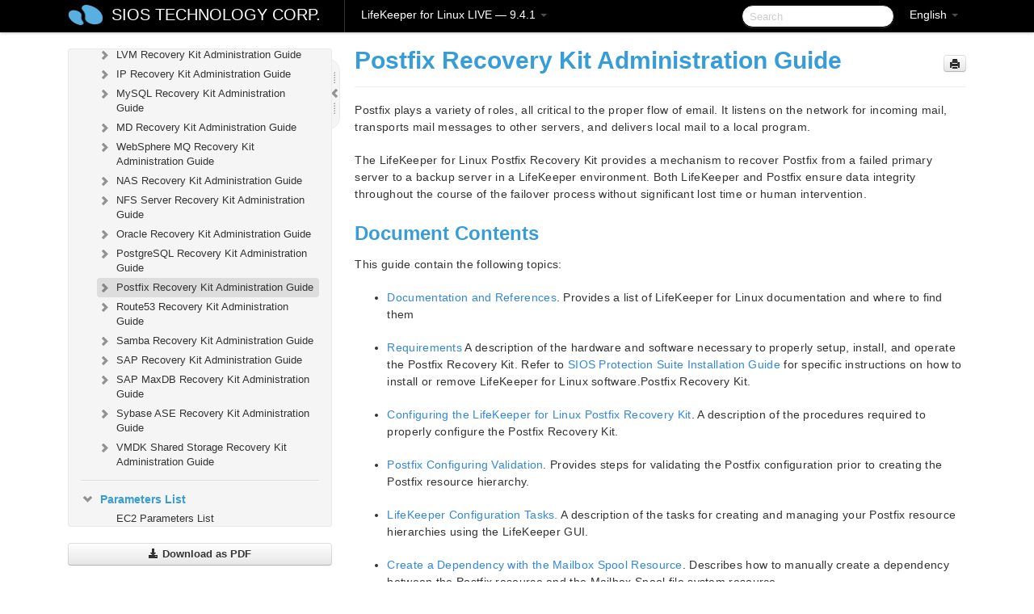

--- FILE ---
content_type: text/html; charset=UTF-8
request_url: https://docs.us.sios.com/spslinux/9.4.1/en/topic/postfix-recovery-kit-administration-guide
body_size: 318888
content:
    <!DOCTYPE html>
          <html lang="en">
          <head>
        <meta charset="utf-8">
        <title>Postfix Recovery Kit Administration Guide - LifeKeeper for Linux LIVE - 9.4.1</title>
        <meta http-equiv="Content-Type" content="text/html; charset=UTF-8">
        <meta content="width=device-width, initial-scale=1.0" name="viewport">
        <meta name="keywords" content="">
        <meta name="description" content="Postﬁx plays a variety of roles, all critical to the proper flow of email. It listens on the network for incoming mail, transports mail messages to other...">
        <meta name="baseUrl" content="https://www.manula.com/">
        
        <link rel="preconnect" href="https://static.manula.com/" crossorigin>
        <link rel="dns-prefetch" href="https://static.manula.com/">
        
            <link rel="preconnect" href="https://cdn.manula.com/" crossorigin>
    <link rel="dns-prefetch" href="https://cdn.manula.com/">
      <meta property="og:type" content="website">
      <meta property="og:site_name" content="SIOS TECHNOLOGY CORP.">
      <link rel="canonical" href="https://docs.us.sios.com/spslinux/9.4.1/en/topic/postfix-recovery-kit-administration-guide">
      
      <meta name="topic-selected" content="509566" data-slug="postfix-recovery-kit-administration-guide">
        <!-- OpenGraph -->
        <meta property="og:title" content="Postfix Recovery Kit Administration Guide - LifeKeeper for Linux LIVE - 9.4.1">
        
                  <meta property="og:image" content="https://manula.r.sizr.io/logo-side/user/1870/img/logo-sios-v-a.png">
                
        <meta property="og:description" content="Postﬁx plays a variety of roles, all critical to the proper flow of email. It listens on the network for incoming mail, transports mail messages to other...">
        <meta property="og:url" content="https://docs.us.sios.com/spslinux/9.4.1/en/topic/postfix-recovery-kit-administration-guide">
        
        <!-- Twitter Card -->
        <meta name="twitter:card" content="summary" />
        <meta name="twitter:site" content="@ManulaSoftware" />
        <meta name="xhrTopicEndpoint" content="https://docs.us.sios.com/spslinux/9.4.1/en/xhr-topic">
              <link type="image/x-icon" href="https://cdn.manula.com/user/1870/img/logo-sios-v-lg.png?v=20220118213747" rel="shortcut icon">
      <link rel="apple-touch-icon" href="https://cdn.manula.com/user/1870/img/logo-sios-v-lg.png?v=20220118213747">
            <link rel="stylesheet" href="https://static.manula.com/css/bootstrap-2.0.3.min.css" type="text/css">
    <link rel="stylesheet" href="https://static.manula.com/css/bootstrap-responsive-2.0.3.min.css" type="text/css">
    <link rel="stylesheet" href="https://static.manula.com/css/tippy-theme.6.3.1.light.css" type="text/css">
    <link rel="stylesheet" href="https://static.manula.com/css/screen.css?v=20240402" type="text/css">
    <link rel="stylesheet" href="https://static.manula.com/css/jquery.fancybox-2.1.7.min.css" type="text/css">
    <link rel="stylesheet" href="https://static.manula.com/css/print.css?v=20240402" type="text/css" media="print">

        <style type="text/css">
      .content-wrapper {
        max-width: 1024px;
      }

      pre, code {
        word-break: break-all;
        word-wrap: break-word;
        white-space: pre;
        white-space: pre-wrap;
      }
      pre, code {
        prince-text-replace: '&' '&\200B'
      }

      
              #topic-header h1 {
          color: #369dd8;
          font-family:Helvetica, Arial, IPAPGothic, sans-serif;
        }
      
      #topic-body, #topic-body p, #topic-body li {
        font-size: 14px;
        font-family: Helvetica, Arial, IPAPGothic, sans-serif;
        color: #333333;
        line-height: 1.5em;
      }

      #topic-body h1, #topic-body .h1 {
        font-size: 30px;
        font-family: Helvetica, Arial, IPAPGothic, sans-serif;
        color: #369dd8;
      }
      #topic-body h2, #topic-body .h2 {
        font-size: 24px;
        font-family: Helvetica, Arial, IPAPGothic, sans-serif;
        color: #369dd8;
      }
      #topic-body h3, #topic-body .h3 {
        font-size: 18px;
        font-family: Helvetica, Arial, IPAPGothic, sans-serif;
        color: #369dd8;
      }
      #topic-body h4, #topic-body .h4 {
        font-size: 14px;
        font-family: Helvetica, Arial, IPAPGothic, sans-serif;
        color: #369dd8;
      }
      #topic-body h5, #topic-body .h5 {
        font-size: 14px;
        font-family: Helvetica, Arial, IPAPGothic, sans-serif;
        color: #369dd8;
      }

      #topic-body h6, #topic-body .h6 {
        font-size: 14px;
        font-family: Helvetica, Arial, IPAPGothic, sans-serif;
        color: #369dd8;
      }

      #topic-body h7, #topic-body .h7 {
        font-size: 14px;
        font-family: Helvetica, Arial, IPAPGothic, sans-serif;
        color: #369dd8;
      }


      #topic-body a {
        color: #3287db;
      }
      #topic-body a:hover {
        color: #1065b9;
      }
      
      
      #topic-body sup a {text-decoration: none;}
      
      .search-result h3, .search-result h4 {color: ;}
      .search-result h4 a {color: #3287db;}

                        .navbar-inner {
            background-color: #000000;
            background-image: none;
          }
          .navbar .divider-vertical {
            background-color: #333333;
            border-right-color: #000000;
          }
              
        .navbar .brand, navbar .brand:hover,
        .navbar .nav > li > a, .navbar .nav > li > a:hover {
          color: #ffffff;
          text-shadow: 1px 1px #000000;
          font-family: Helvetica, Arial, IPAPGothic, sans-serif;
        }
        .navbar-search .search-query {
          border-color: #000000;
        }
        .navbar .btn-navbar {
          background-color: #47aee9;
          background-image: -moz-linear-gradient(top, #58bffa, #369dd8);
          background-image: -ms-linear-gradient(top, #58bffa, #369dd8);
          background-image: -webkit-gradient(linear, 0 0, 0 100%, from(#58bffa), to(#369dd8));
          background-image: -webkit-linear-gradient(top, #58bffa, #369dd8);
          background-image: -o-linear-gradient(top, #58bffa, #369dd8);
          background-image: linear-gradient(top, #58bffa, #369dd8);
          filter: progid:dximagetransform.microsoft.gradient(startColorstr='#58bffa', endColorstr='#369dd8', GradientType=0);
        }
        .navbar .btn-navbar:hover {
          background-color: #58bffa;
        }
        #manual-toc > li > a,
        #manual-toc-phone > li > a {
          color: #369dd8;
          font-family: Helvetica, Arial, IPAPGothic, sans-serif;
        }

        #manual-toc > li > ul a,
        #manual-toc-phone > li > ul a {
          color: #333333;
          font-family: Helvetica, Arial, IPAPGothic, sans-serif;
        }
        
        #content .topic-prev-next a,
        #comment-container a.btn-show-comment-form {
          color: #3287db;
        }
        #content .topic-prev-next a:hover,
        #comment-container a.btn-show-comment-form:hover {
          color: #1065b9;
        }
          </style>

    <!--[if IE 8]>
    	<link rel="stylesheet" href="https://static.manula.com/css/screen-ie8.css?v=20240402" type="text/css">
    <![endif]-->

    
          <link rel="stylesheet" href="https://cdn.manula.com/user/1870/1551900827_styles.css?v=20220617174831" type="text/css">
    
    
        
                  <!-- Google Analytics -->
  		  		  <script>
  		        (function(i,s,o,g,r,a,m){i['GoogleAnalyticsObject']=r;i[r]=i[r]||function(){
        (i[r].q=i[r].q||[]).push(arguments)},i[r].l=1*new Date();a=s.createElement(o),
        m=s.getElementsByTagName(o)[0];a.async=1;a.src=g;m.parentNode.insertBefore(a,m)
        })(window,document,'script','https://www.google-analytics.com/analytics.js','ga');
        
                  ga('create', 'UA-37389943-2', 'auto');
          ga('send', 'pageview', {
            'anonymizeIp': true
          });
                
                  ga('create', 'UA-23814819-4', 'auto', 'manulaCustomer');
          ga('manulaCustomer.send', 'pageview', {
            'anonymizeIp': true
          });
              </script>
      <!-- End Google Analytics -->
                      <!-- Google Tag Manager -->
  		  		  <script>
  		          (function(w,d,s,l,i){w[l]=w[l]||[];w[l].push({'gtm.start':
          new Date().getTime(),event:'gtm.js'});var f=d.getElementsByTagName(s)[0],
          j=d.createElement(s),dl=l!='dataLayer'?'&l='+l:'';j.async=true;j.src=
          'https://www.googletagmanager.com/gtm.js?id='+i+dl;f.parentNode.insertBefore(j,f);
          })(window,document,'script','dataLayer','GTM-MP3FRH');
      </script>
      <!-- End Google Tag Manager -->
          </head>
      <body class="media-screen manual topic topic-509566 xhr-topics">
            <div class="navbar navbar-fixed-top">
      <div class="navbar-inner">
        <div class="content-wrapper">
          <div class="container-fluid">

            <!-- company logo -->
                          <a href="https://docs.us.sios.com/spslinux"><img src="https://manula.r.sizr.io/logo-top/user/1870/img/symbol-sios-blue-lg.png" class="pull-left custom-nav-logo" alt=""></a>
                        <!-- end company logo -->

            <!-- start languages & login -->
            <ul id="manual-topic-language" class="nav pull-right">
                          <li class="dropdown"><a href="#" class="dropdown-toggle" data-toggle="dropdown">English <b class="caret"></b></a>
                <ul class="dropdown-menu">
                                                                                                                                          <li class="">
                                                  <!-- when on topic page: allow language switch to the same topic in the selected language -->
                          <a href="https://docs.us.sios.com/spslinux/9.4.1/ja/topic/postfix-recovery-kit-administration-guide" data-lang-url="https://docs.us.sios.com/spslinux/9.4.1/ja/topic/">Japanese</a>
                                              </li>
                                                      </ul>
              </li>
                                                      </ul>
            <!-- end languages -->
            <div>
            <!-- phone bar -->
            <div id="nav-phone-branding" class="clearfix">
              <a href="https://docs.us.sios.com/spslinux" class="brand brand-phone">SIOS TECHNOLOGY CORP.</a>
              <div class="btn-group pull-left">
                                  <a href="#" class="btn btn-inverse brand brand-phone brand-phone-sub dropdown-toggle" data-toggle="dropdown" style="margin: 0px; border: none; outline: none; box-shadow: none; background: none;">
                    LifeKeeper for Linux LIVE &mdash; 9.4.1                                          <span class="caret" style="margin-top: 7px;"></span>
                                      </a>
                                                  <ul class="dropdown-menu">
                                                                <li><a href="https://docs.us.sios.com/spslinux?l=en">10.0</a></li>
                                                                <li><a href="https://docs.us.sios.com/spslinux?v=9.9.1&l=en">9.9.1</a></li>
                                                                <li><a href="https://docs.us.sios.com/spslinux?v=9.9.0&l=en">9.9.0</a></li>
                                                                <li><a href="https://docs.us.sios.com/spslinux?v=9.8.1&l=en">9.8.1</a></li>
                                                                <li><a href="https://docs.us.sios.com/spslinux?v=9.8.0&l=en">9.8.0</a></li>
                                                                <li><a href="https://docs.us.sios.com/spslinux?v=9.7.0&l=en">9.7.0</a></li>
                                                                <li><a href="https://docs.us.sios.com/spslinux?v=9.6.2&l=en">9.6.2</a></li>
                                                                <li><a href="https://docs.us.sios.com/spslinux?v=9.6.1&l=en">9.6.1</a></li>
                                                                <li><a href="https://docs.us.sios.com/spslinux?v=9.6.0&l=en">9.6.0</a></li>
                                                                <li><a href="https://docs.us.sios.com/spslinux?v=9.5.2&l=en">9.5.2</a></li>
                                                                <li><a href="https://docs.us.sios.com/spslinux?v=9.5.1&l=en">9.5.1</a></li>
                                                                <li><a href="https://docs.us.sios.com/spslinux?v=9.5.0&l=en">9.5.0</a></li>
                                      </ul>
                              </div>
            </div>

            <div id="nav-phone-service" class="clearfix">
              <a class="btn btn-navbar toc-toggle" data-toggle="collapse" data-target=".nav-collapse" style="white-space:nowrap;">
                <span class="browse" style="padding-left:25px;">Table of Contents</span>
                <span class="icon-bar"></span>
                <span class="icon-bar"></span>
                <span class="icon-bar"></span>
              </a>
              <!-- copy desktop code for search-box to this place with js -->
            </div>
            <!-- end phone/tablet bar -->


            <!-- desktop/tablet bar -->
            <a class="brand brand-large" href="https://docs.us.sios.com/spslinux">
              SIOS TECHNOLOGY CORP.            </a>

            <ul class="nav main">
              <li class="divider-vertical"></li>
                              <li class="dropdown">
                                      <a href="#" class="dropdown-toggle" data-toggle="dropdown">
                      LifeKeeper for Linux LIVE &mdash; 9.4.1                      <b class="caret "></b>
                    </a>
                  
                                    <ul class="dropdown-menu">
                                                                <li><a href="https://docs.us.sios.com/spslinux?l=en">LifeKeeper for Linux LIVE &mdash; 10.0</a></li>
                                                                <li><a href="https://docs.us.sios.com/spslinux?v=9.9.1&l=en">LifeKeeper for Linux LIVE &mdash; 9.9.1</a></li>
                                                                <li><a href="https://docs.us.sios.com/spslinux?v=9.9.0&l=en">LifeKeeper for Linux LIVE &mdash; 9.9.0</a></li>
                                                                <li><a href="https://docs.us.sios.com/spslinux?v=9.8.1&l=en">LifeKeeper for Linux LIVE &mdash; 9.8.1</a></li>
                                                                <li><a href="https://docs.us.sios.com/spslinux?v=9.8.0&l=en">LifeKeeper for Linux LIVE &mdash; 9.8.0</a></li>
                                                                <li><a href="https://docs.us.sios.com/spslinux?v=9.7.0&l=en">LifeKeeper for Linux LIVE &mdash; 9.7.0</a></li>
                                                                <li><a href="https://docs.us.sios.com/spslinux?v=9.6.2&l=en">LifeKeeper for Linux LIVE &mdash; 9.6.2</a></li>
                                                                <li><a href="https://docs.us.sios.com/spslinux?v=9.6.1&l=en">LifeKeeper for Linux LIVE &mdash; 9.6.1</a></li>
                                                                <li><a href="https://docs.us.sios.com/spslinux?v=9.6.0&l=en">LifeKeeper for Linux LIVE &mdash; 9.6.0</a></li>
                                                                <li><a href="https://docs.us.sios.com/spslinux?v=9.5.2&l=en">LifeKeeper for Linux LIVE &mdash; 9.5.2</a></li>
                                                                <li><a href="https://docs.us.sios.com/spslinux?v=9.5.1&l=en">LifeKeeper for Linux LIVE &mdash; 9.5.1</a></li>
                                                                <li><a href="https://docs.us.sios.com/spslinux?v=9.5.0&l=en">LifeKeeper for Linux LIVE &mdash; 9.5.0</a></li>
                                      </ul>
                  
                </li>
                          </ul>


            <form method="get" id="manual-topic-search" class="navbar-search pull-right" action="https://docs.us.sios.com/spslinux/9.4.1/en/search">
              <input type="text" name="q" value="" class="search-query" placeholder="Search" title="Search">
            </form>
            <!-- end desktop bar -->
            </div>
          </div>
        </div>
      </div>
    </div>

    <div id="nav-phone" class="nav-collapse collapse">
    <div class="well">
      <!-- <h6 style="color: #999; margin-bottom:10px;">Table of Contents</h6> -->
      <!-- copy desktop code for toc to this place with js -->
    </div>
    </div>
      <div class="content-wrapper">
        <div class="container-fluid">
                      <div class="row-fluid">
              <div id="sidebar" class="span4">
                  	<!-- OUTER MENU TOGGLE -->
    <div class="box x-box-set-width box-gn-icon-menu-outer">
  		<a class="alert gn-icon-menu-outer x-toggle-toc-menu" style="display:none;" title=""><img src="https://static.manula.com/img/vgrabber.png" alt="Grab" /><i class="icon-chevron-right"></i><img src="https://static.manula.com/img/vgrabber.png" alt="Grab"/></a>
  	</div>
  	<!-- END OUTER MENU TOGGLE -->
    
    <div class="box box-toc" style="">
  		<!-- INNER MENU TOGGLE -->
  		<a class="gn-icon-menu-inner x-toggle-toc-menu" title="">
  			<span class="arrow-2-3"><img src="https://static.manula.com/img/vgrabber.png" alt="Grab"/><i class="icon-chevron-left"></i><img src="https://static.manula.com/img/vgrabber.png" alt="Grab"/></span>
  		</a>
  		<!-- INNER MENU TOGGLE -->

      <div class="well sidebar-nav">
        <a href="https://docs.us.sios.com/spslinux?v=9.4.1&l=en" class="sidebar-logo"><img src="https://manula.r.sizr.io/logo-side/user/1870/img/logo-sios-v-a.png" alt=""></a><ul id="manual-toc" class="toc toc-expandable x-delay-visibility" data-state-id="22409" data-toc-depth-max="1"><li class="divider"></li>
<li class="nav-header" data-product-topic-id="576274" data-topic-id="508985" data-topic-name="sios-protection-suite-for-linux"><a href="https://docs.us.sios.com/spslinux/9.4.1/en/topic/sios-protection-suite-for-linux">SIOS Protection Suite for Linux</a></li><li class="divider"></li>
<li class="nav-header nav-header-sub" data-product-topic-id="576275" data-topic-id="508986" data-topic-name="sios-protection-suite-for-linux-release-notes"><a href="https://docs.us.sios.com/spslinux/9.4.1/en/topic/sios-protection-suite-for-linux-release-notes">SIOS Protection Suite for Linux Release Notes</a><ul class="toc-display-576275" data-parent-product-topic-id="576275" data-toc-depth="1"></ul></li><li class="divider"></li>
<li class="nav-header" data-product-topic-id="576277" data-topic-id="508988" data-topic-name="sios-protection-suite-for-linux-getting-started-guide"><a href="https://docs.us.sios.com/spslinux/9.4.1/en/topic/sios-protection-suite-for-linux-getting-started-guide">SIOS Protection Suite for Linux Getting Started Guide</a></li><li class="divider"></li>
<li class="nav-header nav-header-sub" data-product-topic-id="576278" data-topic-id="508989" data-topic-name="sios-protection-suite-for-linux-installation-guide"><a href="https://docs.us.sios.com/spslinux/9.4.1/en/topic/sios-protection-suite-for-linux-installation-guide"><i class="icon-chevron-down x-show" data-icon-init="icon-chevron-down" data-icon="icon-chevron-right"></i>SIOS Protection Suite for Linux Installation Guide</a><ul class="toc-display-576278" data-parent-product-topic-id="576278" data-toc-depth="1">
<li class="" data-product-topic-id="576279" data-topic-id="508990" data-topic-name="software-packaging"><a href="https://docs.us.sios.com/spslinux/9.4.1/en/topic/software-packaging">Software Packaging</a></li>
<li class="nav-header-sub" data-product-topic-id="576280" data-topic-id="508991" data-topic-name="planning-your-sps-environment"><a href="https://docs.us.sios.com/spslinux/9.4.1/en/topic/planning-your-sps-environment"><i class="icon-chevron-down x-show" data-icon-init="icon-chevron-down" data-icon="icon-chevron-right"></i>Planning Your SPS Environment</a><ul class="toc-display-576280" data-parent-product-topic-id="576280" data-toc-depth="2">
<li class="" data-product-topic-id="576281" data-topic-id="508992" data-topic-name="mapping-server-configurations"><a href="https://docs.us.sios.com/spslinux/9.4.1/en/topic/mapping-server-configurations">Mapping Server Configurations</a></li>
<li class="" data-product-topic-id="576282" data-topic-id="508993" data-topic-name="storage-and-adapter-requirements"><a href="https://docs.us.sios.com/spslinux/9.4.1/en/topic/storage-and-adapter-requirements">Storage and Adapter Requirements</a></li>
<li class="" data-product-topic-id="576283" data-topic-id="508994" data-topic-name="storage-and-adapter-options"><a href="https://docs.us.sios.com/spslinux/9.4.1/en/topic/storage-and-adapter-options">Storage and Adapter Options</a></li></ul></li>
<li class="nav-header-sub" data-product-topic-id="576284" data-topic-id="508995" data-topic-name="setting-up-your-sps-environment"><a href="https://docs.us.sios.com/spslinux/9.4.1/en/topic/setting-up-your-sps-environment"><i class="icon-chevron-down x-show" data-icon-init="icon-chevron-down" data-icon="icon-chevron-right"></i>Setting Up Your SPS Environment</a><ul class="toc-display-576284" data-parent-product-topic-id="576284" data-toc-depth="3">
<li class="" data-product-topic-id="576285" data-topic-id="508996" data-topic-name="installing-the-linux-os-and-associated-communication-packages"><a href="https://docs.us.sios.com/spslinux/9.4.1/en/topic/installing-the-linux-os-and-associated-communication-packages">Installing the Linux OS and Associated Communication Packages</a></li>
<li class="" data-product-topic-id="576286" data-topic-id="508997" data-topic-name="linux-dependencies"><a href="https://docs.us.sios.com/spslinux/9.4.1/en/topic/linux-dependencies">Linux Dependencies</a></li>
<li class="" data-product-topic-id="576288" data-topic-id="508999" data-topic-name="connecting-servers-and-shared-storage"><a href="https://docs.us.sios.com/spslinux/9.4.1/en/topic/connecting-servers-and-shared-storage">Connecting Servers and Shared Storage</a></li>
<li class="" data-product-topic-id="576289" data-topic-id="509000" data-topic-name="configuring-shared-storage"><a href="https://docs.us.sios.com/spslinux/9.4.1/en/topic/configuring-shared-storage">Configuring Shared Storage</a></li>
<li class="" data-product-topic-id="576290" data-topic-id="509001" data-topic-name="verfying-network-configuration"><a href="https://docs.us.sios.com/spslinux/9.4.1/en/topic/verfying-network-configuration">Verfying Network Configuration</a></li>
<li class="" data-product-topic-id="576291" data-topic-id="509002" data-topic-name="creating-switchable-ip-address"><a href="https://docs.us.sios.com/spslinux/9.4.1/en/topic/creating-switchable-ip-address">Creating Switchable IP Address</a></li>
<li class="" data-product-topic-id="576292" data-topic-id="509003" data-topic-name="installing-and-setting-up-database-applications"><a href="https://docs.us.sios.com/spslinux/9.4.1/en/topic/installing-and-setting-up-database-applications">Installing and Setting Up Database Applications</a></li>
<li class="" data-product-topic-id="576293" data-topic-id="509004" data-topic-name="configuring-gui-users"><a href="https://docs.us.sios.com/spslinux/9.4.1/en/topic/configuring-gui-users">Configuring GUI Users</a></li></ul></li>
<li class="" data-product-topic-id="576294" data-topic-id="509005" data-topic-name="installing-the-software"><a href="https://docs.us.sios.com/spslinux/9.4.1/en/topic/installing-the-software">Installing the Software</a></li>
<li class="" data-product-topic-id="576295" data-topic-id="509006" data-topic-name="how-to-use-setup-scripts"><a href="https://docs.us.sios.com/spslinux/9.4.1/en/topic/how-to-use-setup-scripts">How to Use Setup Scripts</a></li>
<li class="nav-header-sub" data-product-topic-id="576296" data-topic-id="509007" data-topic-name="licensing"><a href="https://docs.us.sios.com/spslinux/9.4.1/en/topic/licensing"><i class="icon-chevron-down x-show" data-icon-init="icon-chevron-down" data-icon="icon-chevron-right"></i>About LifeKeeper Licensing</a><ul class="toc-display-576296" data-parent-product-topic-id="576296" data-toc-depth="4">
<li class="" data-product-topic-id="1157344" data-topic-id="1006314" data-topic-name="how-to-obtain-licenses"><a href="https://docs.us.sios.com/spslinux/9.4.1/en/topic/how-to-obtain-licenses">How to Obtain a License</a></li>
<li class="" data-product-topic-id="1157345" data-topic-id="1006315" data-topic-name="how-to-install-licenses"><a href="https://docs.us.sios.com/spslinux/9.4.1/en/topic/how-to-install-licenses">How to Install a License</a></li>
<li class="" data-product-topic-id="576297" data-topic-id="509008" data-topic-name="obtaining-an-internet-host-id"><a href="https://docs.us.sios.com/spslinux/9.4.1/en/topic/obtaining-an-internet-host-id">Obtaining an Internet HOST ID</a></li></ul></li>
<li class="" data-product-topic-id="576298" data-topic-id="509009" data-topic-name="verfying-the-sps-installation"><a href="https://docs.us.sios.com/spslinux/9.4.1/en/topic/verfying-the-sps-installation">Verfying the SPS Installation</a></li>
<li class="" data-product-topic-id="576299" data-topic-id="509010" data-topic-name="upgrading-sps"><a href="https://docs.us.sios.com/spslinux/9.4.1/en/topic/upgrading-sps">Upgrading SPS</a></li>
<li class="" data-product-topic-id="1158417" data-topic-id="1007339" data-topic-name="upgrading-the-os-kernel-on-a-node-with-lifekeeper-os-patching"><a href="https://docs.us.sios.com/spslinux/9.4.1/en/topic/upgrading-the-os-kernel-on-a-node-with-lifekeeper-os-patching">Upgrading the OS / Kernel on a node with LifeKeeper (OS Patching)</a></li></ul></li><li class="divider"></li>
<li class="nav-header nav-header-sub" data-product-topic-id="576300" data-topic-id="509011" data-topic-name="sios-protection-suite-for-linux-technical-documentation"><a href="https://docs.us.sios.com/spslinux/9.4.1/en/topic/sios-protection-suite-for-linux-technical-documentation"><i class="icon-chevron-down x-show" data-icon-init="icon-chevron-down" data-icon="icon-chevron-right"></i>SIOS Protection Suite for Linux Technical Documentation</a><ul class="toc-display-576300" data-parent-product-topic-id="576300" data-toc-depth="1">
<li class="" data-product-topic-id="576302" data-topic-id="509013" data-topic-name="documentation-and-training"><a href="https://docs.us.sios.com/spslinux/9.4.1/en/topic/documentation-and-training">Documentation and Training</a></li>
<li class="" data-product-topic-id="1170605" data-topic-id="1017996" data-topic-name="lkbackup"><a href="https://docs.us.sios.com/spslinux/9.4.1/en/topic/lkbackup">lkbackup</a></li>
<li class="nav-header-sub" data-product-topic-id="576303" data-topic-id="509014" data-topic-name="lifekeeper"><a href="https://docs.us.sios.com/spslinux/9.4.1/en/topic/lifekeeper"><i class="icon-chevron-down x-show" data-icon-init="icon-chevron-down" data-icon="icon-chevron-right"></i>LifeKeeper</a><ul class="toc-display-576303" data-parent-product-topic-id="576303" data-toc-depth="2">
<li class="nav-header-sub" data-product-topic-id="576304" data-topic-id="509015" data-topic-name="sios-lifekeeper-for-linux-introduction"><a href="https://docs.us.sios.com/spslinux/9.4.1/en/topic/sios-lifekeeper-for-linux-introduction"><i class="icon-chevron-down x-show" data-icon-init="icon-chevron-down" data-icon="icon-chevron-right"></i>SIOS LifeKeeper for Linux Introduction</a><ul class="toc-display-576304" data-parent-product-topic-id="576304" data-toc-depth="3">
<li class="" data-product-topic-id="576305" data-topic-id="509016" data-topic-name="protected-resources"><a href="https://docs.us.sios.com/spslinux/9.4.1/en/topic/protected-resources">Protected Resources</a></li>
<li class="" data-product-topic-id="576306" data-topic-id="509017" data-topic-name="lifekeeper-core"><a href="https://docs.us.sios.com/spslinux/9.4.1/en/topic/lifekeeper-core">LifeKeeper Core</a></li>
<li class="nav-header-sub" data-product-topic-id="576307" data-topic-id="509018" data-topic-name="configuration-concepts"><a href="https://docs.us.sios.com/spslinux/9.4.1/en/topic/configuration-concepts"><i class="icon-chevron-down x-show" data-icon-init="icon-chevron-down" data-icon="icon-chevron-right"></i>Configuration Concepts</a><ul class="toc-display-576307" data-parent-product-topic-id="576307" data-toc-depth="4">
<li class="" data-product-topic-id="576308" data-topic-id="509019" data-topic-name="common-hardware-components"><a href="https://docs.us.sios.com/spslinux/9.4.1/en/topic/common-hardware-components">Common Hardware Components</a></li>
<li class="" data-product-topic-id="576309" data-topic-id="509020" data-topic-name="system-grouping-arrangements"><a href="https://docs.us.sios.com/spslinux/9.4.1/en/topic/system-grouping-arrangements">System Grouping Arrangements</a></li>
<li class="" data-product-topic-id="576310" data-topic-id="509021" data-topic-name="active-active-grouping"><a href="https://docs.us.sios.com/spslinux/9.4.1/en/topic/active-active-grouping">Active &#8211; Active Grouping</a></li>
<li class="" data-product-topic-id="576311" data-topic-id="509022" data-topic-name="active-standby-grouping"><a href="https://docs.us.sios.com/spslinux/9.4.1/en/topic/active-standby-grouping">Active &#8211; Standby Grouping</a></li>
<li class="" data-product-topic-id="576312" data-topic-id="509023" data-topic-name="intelligent-versus-automatic-switchback"><a href="https://docs.us.sios.com/spslinux/9.4.1/en/topic/intelligent-versus-automatic-switchback">Intelligent Versus Automatic Switchback</a></li>
<li class="" data-product-topic-id="576313" data-topic-id="509024" data-topic-name="logging-with-syslog"><a href="https://docs.us.sios.com/spslinux/9.4.1/en/topic/logging-with-syslog">Logging With syslog</a></li>
<li class="nav-header-sub" data-product-topic-id="576314" data-topic-id="509025" data-topic-name="resource-hierarchies"><a href="https://docs.us.sios.com/spslinux/9.4.1/en/topic/resource-hierarchies"><i class="icon-chevron-down x-show" data-icon-init="icon-chevron-down" data-icon="icon-chevron-right"></i>Resource Hierarchies</a><ul class="toc-display-576314" data-parent-product-topic-id="576314" data-toc-depth="5">
<li class="" data-product-topic-id="576315" data-topic-id="509026" data-topic-name="resource-types"><a href="https://docs.us.sios.com/spslinux/9.4.1/en/topic/resource-types">Resource Types</a></li>
<li class="" data-product-topic-id="576316" data-topic-id="509027" data-topic-name="resource-states"><a href="https://docs.us.sios.com/spslinux/9.4.1/en/topic/resource-states">Resource States</a></li>
<li class="" data-product-topic-id="576317" data-topic-id="509028" data-topic-name="hierarchy-relationships"><a href="https://docs.us.sios.com/spslinux/9.4.1/en/topic/hierarchy-relationships">Hierarchy Relationships</a></li>
<li class="" data-product-topic-id="576318" data-topic-id="509029" data-topic-name="shared-equivalencies"><a href="https://docs.us.sios.com/spslinux/9.4.1/en/topic/shared-equivalencies">Shared Equivalencies</a></li>
<li class="" data-product-topic-id="576319" data-topic-id="509030" data-topic-name="resource-hierarchy-information"><a href="https://docs.us.sios.com/spslinux/9.4.1/en/topic/resource-hierarchy-information">Resource Hierarchy Information</a></li>
<li class="" data-product-topic-id="576320" data-topic-id="509031" data-topic-name="resource-hierarchy-exanple"><a href="https://docs.us.sios.com/spslinux/9.4.1/en/topic/resource-hierarchy-exanple">Resource Hierarchy Example</a></li>
<li class="" data-product-topic-id="576321" data-topic-id="509032" data-topic-name="detailed-status-display"><a href="https://docs.us.sios.com/spslinux/9.4.1/en/topic/detailed-status-display">Detailed Status Display</a></li>
<li class="" data-product-topic-id="576322" data-topic-id="509033" data-topic-name="short-status-display"><a href="https://docs.us.sios.com/spslinux/9.4.1/en/topic/short-status-display">Short Status Display</a></li></ul></li></ul></li>
<li class="nav-header-sub" data-product-topic-id="576323" data-topic-id="509034" data-topic-name="fault-detection-and-recovery-scenarios"><a href="https://docs.us.sios.com/spslinux/9.4.1/en/topic/fault-detection-and-recovery-scenarios"><i class="icon-chevron-down x-show" data-icon-init="icon-chevron-down" data-icon="icon-chevron-right"></i>Fault Detection and Recovery Scenarios</a><ul class="toc-display-576323" data-parent-product-topic-id="576323" data-toc-depth="6">
<li class="" data-product-topic-id="576324" data-topic-id="509035" data-topic-name="ip-local-recovery"><a href="https://docs.us.sios.com/spslinux/9.4.1/en/topic/ip-local-recovery">IP Local Recovery</a></li>
<li class="" data-product-topic-id="576325" data-topic-id="509036" data-topic-name="resource-error-recovery-scenario"><a href="https://docs.us.sios.com/spslinux/9.4.1/en/topic/resource-error-recovery-scenario">Resource Error Recovery Scenario</a></li>
<li class="" data-product-topic-id="576326" data-topic-id="509037" data-topic-name="server-failure-recovery-scenario"><a href="https://docs.us.sios.com/spslinux/9.4.1/en/topic/server-failure-recovery-scenario">Server Failure Recovery Scenario</a></li></ul></li></ul></li>
<li class="nav-header-sub" data-product-topic-id="576327" data-topic-id="509038" data-topic-name="installation-and-configuration"><a href="https://docs.us.sios.com/spslinux/9.4.1/en/topic/installation-and-configuration"><i class="icon-chevron-down x-show" data-icon-init="icon-chevron-down" data-icon="icon-chevron-right"></i>Installation and Configuration</a><ul class="toc-display-576327" data-parent-product-topic-id="576327" data-toc-depth="7">
<li class="nav-header-sub" data-product-topic-id="576328" data-topic-id="509039" data-topic-name="sps-configuration-steps"><a href="https://docs.us.sios.com/spslinux/9.4.1/en/topic/sps-configuration-steps"><i class="icon-chevron-down x-show" data-icon-init="icon-chevron-down" data-icon="icon-chevron-right"></i>SPS Configuration Steps</a><ul class="toc-display-576328" data-parent-product-topic-id="576328" data-toc-depth="8">
<li class="" data-product-topic-id="576329" data-topic-id="509040" data-topic-name="set-up-tty-connections"><a href="https://docs.us.sios.com/spslinux/9.4.1/en/topic/set-up-tty-connections">Set Up TTY Connections</a></li></ul></li>
<li class="nav-header-sub" data-product-topic-id="576330" data-topic-id="509041" data-topic-name="lifekeeper-event-forwarding-via-snmp"><a href="https://docs.us.sios.com/spslinux/9.4.1/en/topic/lifekeeper-event-forwarding-via-snmp"><i class="icon-chevron-down x-show" data-icon-init="icon-chevron-down" data-icon="icon-chevron-right"></i>LifeKeeper Event Forwarding via SNMP</a><ul class="toc-display-576330" data-parent-product-topic-id="576330" data-toc-depth="9">
<li class="" data-product-topic-id="576331" data-topic-id="509042" data-topic-name="overview-of-lifekeeper-event-forwarding-via-snmp"><a href="https://docs.us.sios.com/spslinux/9.4.1/en/topic/overview-of-lifekeeper-event-forwarding-via-snmp">Overview of LifeKeeper Event Forwarding via SNMP</a></li>
<li class="" data-product-topic-id="576333" data-topic-id="509044" data-topic-name="configuring-lifekeeper-event-forwarding"><a href="https://docs.us.sios.com/spslinux/9.4.1/en/topic/configuring-lifekeeper-event-forwarding">Configuring LifeKeeper Event Forwarding</a></li>
<li class="" data-product-topic-id="576334" data-topic-id="509045" data-topic-name="snmp-troubleshooting"><a href="https://docs.us.sios.com/spslinux/9.4.1/en/topic/snmp-troubleshooting">SNMP Troubleshooting</a></li></ul></li>
<li class="nav-header-sub" data-product-topic-id="576335" data-topic-id="509046" data-topic-name="lifekeeper-event-email-notification"><a href="https://docs.us.sios.com/spslinux/9.4.1/en/topic/lifekeeper-event-email-notification"><i class="icon-chevron-down x-show" data-icon-init="icon-chevron-down" data-icon="icon-chevron-right"></i>LifeKeeper Event Email Notification</a><ul class="toc-display-576335" data-parent-product-topic-id="576335" data-toc-depth="10">
<li class="" data-product-topic-id="576336" data-topic-id="509047" data-topic-name="overview-of-lifekeeper-event-email-notification"><a href="https://docs.us.sios.com/spslinux/9.4.1/en/topic/overview-of-lifekeeper-event-email-notification">Overview of LifeKeeper Event Email Notification</a></li>
<li class="" data-product-topic-id="576337" data-topic-id="509048" data-topic-name="configuring-lifekeeper-event-email-notification"><a href="https://docs.us.sios.com/spslinux/9.4.1/en/topic/configuring-lifekeeper-event-email-notification">Configuring LifeKeeper Event Email Notification</a></li>
<li class="" data-product-topic-id="576338" data-topic-id="509049" data-topic-name="email-notification-troubleshooting"><a href="https://docs.us.sios.com/spslinux/9.4.1/en/topic/email-notification-troubleshooting">Email Notification Troubleshooting</a></li></ul></li>
<li class="nav-header-sub" data-product-topic-id="576339" data-topic-id="509050" data-topic-name="optional-configuration-tasks"><a href="https://docs.us.sios.com/spslinux/9.4.1/en/topic/optional-configuration-tasks"><i class="icon-chevron-down x-show" data-icon-init="icon-chevron-down" data-icon="icon-chevron-right"></i>Optional Configuration Tasks</a><ul class="toc-display-576339" data-parent-product-topic-id="576339" data-toc-depth="11">
<li class="" data-product-topic-id="576340" data-topic-id="509051" data-topic-name="confirm-failover-and-block-resource-failover-settings"><a href="https://docs.us.sios.com/spslinux/9.4.1/en/topic/confirm-failover-and-block-resource-failover-settings">Confirm Failover and Block Resource Failover Settings</a></li>
<li class="" data-product-topic-id="576341" data-topic-id="509052" data-topic-name="setting-server-shutdown-strategy"><a href="https://docs.us.sios.com/spslinux/9.4.1/en/topic/setting-server-shutdown-strategy">Setting Server Shutdown Strategy</a></li>
<li class="" data-product-topic-id="576342" data-topic-id="509053" data-topic-name="tuning-the-lifekeeper-heartbeat"><a href="https://docs.us.sios.com/spslinux/9.4.1/en/topic/tuning-the-lifekeeper-heartbeat">Tuning the LifeKeeper Heartbeat</a></li>
<li class="" data-product-topic-id="576343" data-topic-id="509054" data-topic-name="using-custom-certificates-with-the-sps-api"><a href="https://docs.us.sios.com/spslinux/9.4.1/en/topic/using-custom-certificates-with-the-sps-api">Using Custom Certificates with the SPS API</a></li></ul></li>
<li class="" data-product-topic-id="576344" data-topic-id="509055" data-topic-name="linux-configuration"><a href="https://docs.us.sios.com/spslinux/9.4.1/en/topic/linux-configuration">Linux Configuration</a></li>
<li class="" data-product-topic-id="576345" data-topic-id="509056" data-topic-name="data-replication-configuration"><a href="https://docs.us.sios.com/spslinux/9.4.1/en/topic/data-replication-configuration">Data Replication Configuration</a></li>
<li class="" data-product-topic-id="576346" data-topic-id="509057" data-topic-name="network-configuration"><a href="https://docs.us.sios.com/spslinux/9.4.1/en/topic/network-configuration">Network Configuration</a></li>
<li class="" data-product-topic-id="576347" data-topic-id="509058" data-topic-name="application-configuration"><a href="https://docs.us.sios.com/spslinux/9.4.1/en/topic/application-configuration">Application Configuration</a></li>
<li class="" data-product-topic-id="576348" data-topic-id="509059" data-topic-name="storage-and-adapter-configuration"><a href="https://docs.us.sios.com/spslinux/9.4.1/en/topic/storage-and-adapter-configuration">Storage and Adapter Configuration</a></li>
<li class="nav-header-sub" data-product-topic-id="576349" data-topic-id="509060" data-topic-name="lifekeeper-i-o-fencing-introduction"><a href="https://docs.us.sios.com/spslinux/9.4.1/en/topic/lifekeeper-i-o-fencing-introduction"><i class="icon-chevron-down x-show" data-icon-init="icon-chevron-down" data-icon="icon-chevron-right"></i>LifeKeeper I/O Fencing Introduction</a><ul class="toc-display-576349" data-parent-product-topic-id="576349" data-toc-depth="12">
<li class="" data-product-topic-id="576350" data-topic-id="509061" data-topic-name="scsi-reservations"><a href="https://docs.us.sios.com/spslinux/9.4.1/en/topic/scsi-reservations">SCSI Reservations</a></li>
<li class="nav-header-sub" data-product-topic-id="576351" data-topic-id="509062" data-topic-name="disabling-reservations"><a href="https://docs.us.sios.com/spslinux/9.4.1/en/topic/disabling-reservations"><i class="icon-chevron-down x-show" data-icon-init="icon-chevron-down" data-icon="icon-chevron-right"></i>Disabling Reservations</a><ul class="toc-display-576351" data-parent-product-topic-id="576351" data-toc-depth="13">
<li class="" data-product-topic-id="576352" data-topic-id="509063" data-topic-name="i-o-fencing-chart"><a href="https://docs.us.sios.com/spslinux/9.4.1/en/topic/i-o-fencing-chart">I/O Fencing Chart</a></li></ul></li>
<li class="nav-header-sub" data-product-topic-id="576353" data-topic-id="509064" data-topic-name="quorum-witness"><a href="https://docs.us.sios.com/spslinux/9.4.1/en/topic/quorum-witness"><i class="icon-chevron-down x-show" data-icon-init="icon-chevron-down" data-icon="icon-chevron-right"></i>Quorum/Witness</a><ul class="toc-display-576353" data-parent-product-topic-id="576353" data-toc-depth="14">
<li class="" data-product-topic-id="576354" data-topic-id="509065" data-topic-name="majority-mode"><a href="https://docs.us.sios.com/spslinux/9.4.1/en/topic/majority-mode">Majority Mode</a></li>
<li class="" data-product-topic-id="576355" data-topic-id="509066" data-topic-name="tcp-remote-mode"><a href="https://docs.us.sios.com/spslinux/9.4.1/en/topic/tcp-remote-mode">tcp_remote Mode</a></li>
<li class="" data-product-topic-id="576356" data-topic-id="509067" data-topic-name="storage-mode"><a href="https://docs.us.sios.com/spslinux/9.4.1/en/topic/storage-mode">Storage Mode</a></li></ul></li>
<li class="" data-product-topic-id="576357" data-topic-id="509068" data-topic-name="stonith"><a href="https://docs.us.sios.com/spslinux/9.4.1/en/topic/stonith">STONITH</a></li>
<li class="" data-product-topic-id="576359" data-topic-id="509070" data-topic-name="watchdog"><a href="https://docs.us.sios.com/spslinux/9.4.1/en/topic/watchdog">Watchdog</a></li>
<li class="nav-header-sub" data-product-topic-id="576360" data-topic-id="509071" data-topic-name="i-o-fencing-mechanisms"><a href="https://docs.us.sios.com/spslinux/9.4.1/en/topic/i-o-fencing-mechanisms"><i class="icon-chevron-down x-show" data-icon-init="icon-chevron-down" data-icon="icon-chevron-right"></i>I/O Fencing Mechanisms</a><ul class="toc-display-576360" data-parent-product-topic-id="576360" data-toc-depth="15">
<li class="" data-product-topic-id="576361" data-topic-id="509072" data-topic-name="available-i-o-fencing-mechanisms-physical-servers"><a href="https://docs.us.sios.com/spslinux/9.4.1/en/topic/available-i-o-fencing-mechanisms-physical-servers">Available I/O Fencing Mechanisms (Physical Servers)</a></li>
<li class="" data-product-topic-id="576362" data-topic-id="509073" data-topic-name="available-i-o-fencing-mechanisms-virtual-machines-in-vmware"><a href="https://docs.us.sios.com/spslinux/9.4.1/en/topic/available-i-o-fencing-mechanisms-virtual-machines-in-vmware">Available I/O Fencing Mechanisms (Virtual Machines in VMware)</a></li></ul></li></ul></li>
<li class="" data-product-topic-id="576363" data-topic-id="509074" data-topic-name="resource-policy-management"><a href="https://docs.us.sios.com/spslinux/9.4.1/en/topic/resource-policy-management">Resource Policy Management</a></li>
<li class="" data-product-topic-id="576364" data-topic-id="509075" data-topic-name="configuring-credentials"><a href="https://docs.us.sios.com/spslinux/9.4.1/en/topic/configuring-credentials">Configuring Credentials</a></li>
<li class="nav-header-sub" data-product-topic-id="576365" data-topic-id="509076" data-topic-name="standby-node-health-check"><a href="https://docs.us.sios.com/spslinux/9.4.1/en/topic/standby-node-health-check"><i class="icon-chevron-down x-show" data-icon-init="icon-chevron-down" data-icon="icon-chevron-right"></i>Standby Node Health Check</a><ul class="toc-display-576365" data-parent-product-topic-id="576365" data-toc-depth="16">
<li class="" data-product-topic-id="576366" data-topic-id="509077" data-topic-name="node-monitoring"><a href="https://docs.us.sios.com/spslinux/9.4.1/en/topic/node-monitoring">Node Monitoring</a></li>
<li class="" data-product-topic-id="576367" data-topic-id="509078" data-topic-name="osu-resource-monitoring"><a href="https://docs.us.sios.com/spslinux/9.4.1/en/topic/osu-resource-monitoring">OSU Resource Monitoring</a></li></ul></li></ul></li>
<li class="nav-header-sub" data-product-topic-id="576368" data-topic-id="509079" data-topic-name="lifekeeper-administration-overview"><a href="https://docs.us.sios.com/spslinux/9.4.1/en/topic/lifekeeper-administration-overview"><i class="icon-chevron-down x-show" data-icon-init="icon-chevron-down" data-icon="icon-chevron-right"></i>LifeKeeper Administration Overview</a><ul class="toc-display-576368" data-parent-product-topic-id="576368" data-toc-depth="17">
<li class="" data-product-topic-id="576369" data-topic-id="509080" data-topic-name="error-detection-and-notification"><a href="https://docs.us.sios.com/spslinux/9.4.1/en/topic/error-detection-and-notification">Error Detection and Notification</a></li>
<li class="" data-product-topic-id="576370" data-topic-id="509081" data-topic-name="n-way-recovery"><a href="https://docs.us.sios.com/spslinux/9.4.1/en/topic/n-way-recovery">N-Way Recovery</a></li>
<li class="nav-header-sub" data-product-topic-id="576371" data-topic-id="509082" data-topic-name="administrator-tasks"><a href="https://docs.us.sios.com/spslinux/9.4.1/en/topic/administrator-tasks"><i class="icon-chevron-down x-show" data-icon-init="icon-chevron-down" data-icon="icon-chevron-right"></i>Administrator Tasks</a><ul class="toc-display-576371" data-parent-product-topic-id="576371" data-toc-depth="18">
<li class="" data-product-topic-id="576372" data-topic-id="509083" data-topic-name="editing-server-properties"><a href="https://docs.us.sios.com/spslinux/9.4.1/en/topic/editing-server-properties">Editing Server Properties</a></li>
<li class="" data-product-topic-id="576373" data-topic-id="509084" data-topic-name="creating-a-communication-path"><a href="https://docs.us.sios.com/spslinux/9.4.1/en/topic/creating-a-communication-path">Creating a Communication Path</a></li>
<li class="" data-product-topic-id="576374" data-topic-id="509085" data-topic-name="deleting-a-communication-path"><a href="https://docs.us.sios.com/spslinux/9.4.1/en/topic/deleting-a-communication-path">Deleting a Communication Path</a></li>
<li class="" data-product-topic-id="576375" data-topic-id="509086" data-topic-name="server-properties-failover"><a href="https://docs.us.sios.com/spslinux/9.4.1/en/topic/server-properties-failover">Server Properties &#8211; Failover</a></li>
<li class="nav-header-sub" data-product-topic-id="576376" data-topic-id="509087" data-topic-name="creating-resource-hierarchies"><a href="https://docs.us.sios.com/spslinux/9.4.1/en/topic/creating-resource-hierarchies"><i class="icon-chevron-down x-show" data-icon-init="icon-chevron-down" data-icon="icon-chevron-right"></i>Creating Resource Hierarchies</a><ul class="toc-display-576376" data-parent-product-topic-id="576376" data-toc-depth="19">
<li class="" data-product-topic-id="576378" data-topic-id="509089" data-topic-name="creating-a-file-system-resource-hierarchy"><a href="https://docs.us.sios.com/spslinux/9.4.1/en/topic/creating-a-file-system-resource-hierarchy">Creating a File System Resource Hierarchy</a></li>
<li class="" data-product-topic-id="576379" data-topic-id="509090" data-topic-name="creating-a-generic-application-resource-hierarchy"><a href="https://docs.us.sios.com/spslinux/9.4.1/en/topic/creating-a-generic-application-resource-hierarchy">Creating a Generic Application Resource Hierarchy</a></li>
<li class="" data-product-topic-id="576380" data-topic-id="509091" data-topic-name="creating-a-raw-device-resource-hierarchy"><a href="https://docs.us.sios.com/spslinux/9.4.1/en/topic/creating-a-raw-device-resource-hierarchy">Creating a Raw Device Resource Hierarchy</a></li>
<li class="" data-product-topic-id="576381" data-topic-id="509092" data-topic-name="quick-service-protection-qsp-recovery-kit"><a href="https://docs.us.sios.com/spslinux/9.4.1/en/topic/quick-service-protection-qsp-recovery-kit">Quick Service Protection (QSP) Recovery Kit</a></li></ul></li>
<li class="" data-product-topic-id="576382" data-topic-id="509093" data-topic-name="editing-resource-properties"><a href="https://docs.us.sios.com/spslinux/9.4.1/en/topic/editing-resource-properties">Editing Resource Properties</a></li>
<li class="" data-product-topic-id="576383" data-topic-id="509094" data-topic-name="editing-resource-priorities"><a href="https://docs.us.sios.com/spslinux/9.4.1/en/topic/editing-resource-priorities">Editing Resource Priorities</a></li>
<li class="nav-header-sub" data-product-topic-id="576384" data-topic-id="509095" data-topic-name="extending-resource-hierarchies"><a href="https://docs.us.sios.com/spslinux/9.4.1/en/topic/extending-resource-hierarchies"><i class="icon-chevron-down x-show" data-icon-init="icon-chevron-down" data-icon="icon-chevron-right"></i>Extending Resource Hierarchies</a><ul class="toc-display-576384" data-parent-product-topic-id="576384" data-toc-depth="20">
<li class="" data-product-topic-id="576385" data-topic-id="509096" data-topic-name="extending-a-file-system-resource-hierarchy"><a href="https://docs.us.sios.com/spslinux/9.4.1/en/topic/extending-a-file-system-resource-hierarchy">Extending a File System Resource Hierarchy</a></li>
<li class="" data-product-topic-id="576386" data-topic-id="509097" data-topic-name="extending-a-generic-application-resource-hierarchy"><a href="https://docs.us.sios.com/spslinux/9.4.1/en/topic/extending-a-generic-application-resource-hierarchy">Extending a Generic Application Resource Hierarchy</a></li>
<li class="" data-product-topic-id="576387" data-topic-id="509098" data-topic-name="extening-a-raw-device-resource-hierarchy"><a href="https://docs.us.sios.com/spslinux/9.4.1/en/topic/extening-a-raw-device-resource-hierarchy">Extending a Raw Device Resource Hierarchy</a></li></ul></li>
<li class="" data-product-topic-id="576388" data-topic-id="509099" data-topic-name="unextending-a-hierarchy"><a href="https://docs.us.sios.com/spslinux/9.4.1/en/topic/unextending-a-hierarchy">Unextending a Hierarchy</a></li>
<li class="" data-product-topic-id="576389" data-topic-id="509100" data-topic-name="creating-a-resource-dependency"><a href="https://docs.us.sios.com/spslinux/9.4.1/en/topic/creating-a-resource-dependency">Creating a Resource Dependency</a></li>
<li class="" data-product-topic-id="576390" data-topic-id="509101" data-topic-name="deleting-a-resource-dependency"><a href="https://docs.us.sios.com/spslinux/9.4.1/en/topic/deleting-a-resource-dependency">Deleting a Resource Dependency</a></li>
<li class="" data-product-topic-id="576391" data-topic-id="509102" data-topic-name="deleting-a-hierarchy-from-all-servers"><a href="https://docs.us.sios.com/spslinux/9.4.1/en/topic/deleting-a-hierarchy-from-all-servers">Deleting a Hierarchy from All Servers</a></li></ul></li></ul></li>
<li class="nav-header-sub" data-product-topic-id="576392" data-topic-id="509103" data-topic-name="user-guide"><a href="https://docs.us.sios.com/spslinux/9.4.1/en/topic/user-guide"><i class="icon-chevron-down x-show" data-icon-init="icon-chevron-down" data-icon="icon-chevron-right"></i>User Guide</a><ul class="toc-display-576392" data-parent-product-topic-id="576392" data-toc-depth="21">
<li class="nav-header-sub" data-product-topic-id="576393" data-topic-id="509104" data-topic-name="using-lifekeeper-for-linux"><a href="https://docs.us.sios.com/spslinux/9.4.1/en/topic/using-lifekeeper-for-linux"><i class="icon-chevron-down x-show" data-icon-init="icon-chevron-down" data-icon="icon-chevron-right"></i>Using LifeKeeper for Linux</a><ul class="toc-display-576393" data-parent-product-topic-id="576393" data-toc-depth="22">
<li class="nav-header-sub" data-product-topic-id="576394" data-topic-id="509105" data-topic-name="gui"><a href="https://docs.us.sios.com/spslinux/9.4.1/en/topic/gui"><i class="icon-chevron-down x-show" data-icon-init="icon-chevron-down" data-icon="icon-chevron-right"></i>GUI</a><ul class="toc-display-576394" data-parent-product-topic-id="576394" data-toc-depth="23">
<li class="nav-header-sub" data-product-topic-id="576395" data-topic-id="509106" data-topic-name="gui-overview-general"><a href="https://docs.us.sios.com/spslinux/9.4.1/en/topic/gui-overview-general"><i class="icon-chevron-down x-show" data-icon-init="icon-chevron-down" data-icon="icon-chevron-right"></i>GUI Overview &#8211; General</a><ul class="toc-display-576395" data-parent-product-topic-id="576395" data-toc-depth="24">
<li class="" data-product-topic-id="576397" data-topic-id="509108" data-topic-name="the-lifekeeper-gui-software-package"><a href="https://docs.us.sios.com/spslinux/9.4.1/en/topic/the-lifekeeper-gui-software-package">LifeKeeper GUI Software Package</a></li></ul></li>
<li class="nav-header-sub" data-product-topic-id="576399" data-topic-id="509109" data-topic-name="menus"><a href="https://docs.us.sios.com/spslinux/9.4.1/en/topic/menus"><i class="icon-chevron-down x-show" data-icon-init="icon-chevron-down" data-icon="icon-chevron-right"></i>Menus</a><ul class="toc-display-576399" data-parent-product-topic-id="576399" data-toc-depth="25">
<li class="" data-product-topic-id="576400" data-topic-id="509110" data-topic-name="resource-context-menu"><a href="https://docs.us.sios.com/spslinux/9.4.1/en/topic/resource-context-menu">Resource Context Menu</a></li>
<li class="" data-product-topic-id="576401" data-topic-id="509111" data-topic-name="server-context-menu"><a href="https://docs.us.sios.com/spslinux/9.4.1/en/topic/server-context-menu">Server Context Menu</a></li>
<li class="" data-product-topic-id="576402" data-topic-id="509112" data-topic-name="file-menu"><a href="https://docs.us.sios.com/spslinux/9.4.1/en/topic/file-menu">File Menu</a></li>
<li class="" data-product-topic-id="576403" data-topic-id="509113" data-topic-name="file-menu-resource"><a href="https://docs.us.sios.com/spslinux/9.4.1/en/topic/file-menu-resource">Edit Menu &#8211; Resource</a></li>
<li class="" data-product-topic-id="576404" data-topic-id="509114" data-topic-name="edit-menu-server"><a href="https://docs.us.sios.com/spslinux/9.4.1/en/topic/edit-menu-server">Edit Menu &#8211; Server</a></li>
<li class="" data-product-topic-id="576405" data-topic-id="509115" data-topic-name="view-menu"><a href="https://docs.us.sios.com/spslinux/9.4.1/en/topic/view-menu">View Menu</a></li>
<li class="" data-product-topic-id="576406" data-topic-id="509116" data-topic-name="help-menu"><a href="https://docs.us.sios.com/spslinux/9.4.1/en/topic/help-menu">Help Menu</a></li></ul></li>
<li class="nav-header-sub" data-product-topic-id="576407" data-topic-id="509117" data-topic-name="toolbars"><a href="https://docs.us.sios.com/spslinux/9.4.1/en/topic/toolbars"><i class="icon-chevron-down x-show" data-icon-init="icon-chevron-down" data-icon="icon-chevron-right"></i>Toolbars</a><ul class="toc-display-576407" data-parent-product-topic-id="576407" data-toc-depth="26">
<li class="" data-product-topic-id="576408" data-topic-id="509118" data-topic-name="gui-toolbar"><a href="https://docs.us.sios.com/spslinux/9.4.1/en/topic/gui-toolbar">GUI Toolbar</a></li>
<li class="" data-product-topic-id="576409" data-topic-id="509119" data-topic-name="resource-context-toolbar"><a href="https://docs.us.sios.com/spslinux/9.4.1/en/topic/resource-context-toolbar">Resource Context Toolbar</a></li>
<li class="" data-product-topic-id="576410" data-topic-id="509120" data-topic-name="server-context-toolbar"><a href="https://docs.us.sios.com/spslinux/9.4.1/en/topic/server-context-toolbar">Server Context Toolbar</a></li></ul></li>
<li class="nav-header-sub" data-product-topic-id="576411" data-topic-id="509121" data-topic-name="preparing-to-run-the-gui"><a href="https://docs.us.sios.com/spslinux/9.4.1/en/topic/preparing-to-run-the-gui"><i class="icon-chevron-down x-show" data-icon-init="icon-chevron-down" data-icon="icon-chevron-right"></i>Preparing to Run the GUI</a><ul class="toc-display-576411" data-parent-product-topic-id="576411" data-toc-depth="27">
<li class="" data-product-topic-id="576412" data-topic-id="509122" data-topic-name="lifekeeper-gui-overview"><a href="https://docs.us.sios.com/spslinux/9.4.1/en/topic/lifekeeper-gui-overview">LifeKeeper GUI &#8211; Overview</a></li>
<li class="" data-product-topic-id="576413" data-topic-id="509123" data-topic-name="configuring-the-lifekeeper-gui"><a href="https://docs.us.sios.com/spslinux/9.4.1/en/topic/configuring-the-lifekeeper-gui">Configuring the LifeKeeper GUI</a></li>
<li class="" data-product-topic-id="576414" data-topic-id="509124" data-topic-name="starting-and-stopping-the-gui-server"><a href="https://docs.us.sios.com/spslinux/9.4.1/en/topic/starting-and-stopping-the-gui-server">Starting and Stopping the GUI Server</a></li>
<li class="" data-product-topic-id="576415" data-topic-id="509125" data-topic-name="java-security-policy"><a href="https://docs.us.sios.com/spslinux/9.4.1/en/topic/java-security-policy">Java Security Policy</a></li>
<li class="" data-product-topic-id="576416" data-topic-id="509126" data-topic-name="java-plug-in"><a href="https://docs.us.sios.com/spslinux/9.4.1/en/topic/java-plug-in">Java Plug-In</a></li>
<li class="" data-product-topic-id="576417" data-topic-id="509127" data-topic-name="running-the-gui-on-a-remote-system"><a href="https://docs.us.sios.com/spslinux/9.4.1/en/topic/running-the-gui-on-a-remote-system">Running the GUI on a Remote System</a></li>
<li class="" data-product-topic-id="576418" data-topic-id="509128" data-topic-name="running-the-gui-on-a-lifekeeper-server"><a href="https://docs.us.sios.com/spslinux/9.4.1/en/topic/running-the-gui-on-a-lifekeeper-server">Running the GUI on a LifeKeeper Server</a></li>
<li class="" data-product-topic-id="576419" data-topic-id="509129" data-topic-name="browser-security-parameters-for-gui-applet"><a href="https://docs.us.sios.com/spslinux/9.4.1/en/topic/browser-security-parameters-for-gui-applet">Browser Security Parameters for GUI Applet</a></li></ul></li></ul></li>
<li class="" data-product-topic-id="576420" data-topic-id="509130" data-topic-name="status-table"><a href="https://docs.us.sios.com/spslinux/9.4.1/en/topic/status-table">Status Table</a></li>
<li class="" data-product-topic-id="576421" data-topic-id="509131" data-topic-name="properties-panel"><a href="https://docs.us.sios.com/spslinux/9.4.1/en/topic/properties-panel">Properties Panel</a></li>
<li class="" data-product-topic-id="576422" data-topic-id="509132" data-topic-name="output-panel"><a href="https://docs.us.sios.com/spslinux/9.4.1/en/topic/output-panel">Output Panel</a></li>
<li class="" data-product-topic-id="576423" data-topic-id="509133" data-topic-name="message-bar"><a href="https://docs.us.sios.com/spslinux/9.4.1/en/topic/message-bar">Message Bar</a></li>
<li class="" data-product-topic-id="576424" data-topic-id="509134" data-topic-name="exiting-the-gui"><a href="https://docs.us.sios.com/spslinux/9.4.1/en/topic/exiting-the-gui">Exiting the GUI</a></li>
<li class="nav-header-sub" data-product-topic-id="576425" data-topic-id="509135" data-topic-name="common-tasks"><a href="https://docs.us.sios.com/spslinux/9.4.1/en/topic/common-tasks"><i class="icon-chevron-down x-show" data-icon-init="icon-chevron-down" data-icon="icon-chevron-right"></i>Common Tasks</a><ul class="toc-display-576425" data-parent-product-topic-id="576425" data-toc-depth="28">
<li class="" data-product-topic-id="576426" data-topic-id="509136" data-topic-name="starting-lifekeeper"><a href="https://docs.us.sios.com/spslinux/9.4.1/en/topic/starting-lifekeeper">Starting LifeKeeper</a></li>
<li class="" data-product-topic-id="576427" data-topic-id="509137" data-topic-name="stopping-lifekeeper"><a href="https://docs.us.sios.com/spslinux/9.4.1/en/topic/stopping-lifekeeper">Stopping LifeKeeper</a></li>
<li class="" data-product-topic-id="576428" data-topic-id="509138" data-topic-name="viewing-lifekeeper-processes"><a href="https://docs.us.sios.com/spslinux/9.4.1/en/topic/viewing-lifekeeper-processes">Viewing LifeKeeper Processes</a></li>
<li class="" data-product-topic-id="576429" data-topic-id="509139" data-topic-name="viewing-lifekeeper-gui-server-processes"><a href="https://docs.us.sios.com/spslinux/9.4.1/en/topic/viewing-lifekeeper-gui-server-processes">Viewing LifeKeeper GUI Server Processes</a></li>
<li class="" data-product-topic-id="576430" data-topic-id="509140" data-topic-name="viewing-lifekeeper-controlling-processes"><a href="https://docs.us.sios.com/spslinux/9.4.1/en/topic/viewing-lifekeeper-controlling-processes">Viewing LifeKeeper Controlling Processes</a></li>
<li class="" data-product-topic-id="576432" data-topic-id="509142" data-topic-name="connecting-servers-to-a-cluster"><a href="https://docs.us.sios.com/spslinux/9.4.1/en/topic/connecting-servers-to-a-cluster">Connecting Servers to a Cluster</a></li>
<li class="" data-product-topic-id="576433" data-topic-id="509143" data-topic-name="disconnecting-from-a-cluster"><a href="https://docs.us.sios.com/spslinux/9.4.1/en/topic/disconnecting-from-a-cluster">Disconnecting from a Cluster</a></li>
<li class="" data-product-topic-id="576434" data-topic-id="509144" data-topic-name="viewing-connected-servers"><a href="https://docs.us.sios.com/spslinux/9.4.1/en/topic/viewing-connected-servers">Viewing Connected Servers</a></li>
<li class="" data-product-topic-id="576435" data-topic-id="509145" data-topic-name="viewing-the-status-of-a-server"><a href="https://docs.us.sios.com/spslinux/9.4.1/en/topic/viewing-the-status-of-a-server">Viewing the Status of a Server</a></li>
<li class="" data-product-topic-id="576436" data-topic-id="509146" data-topic-name="viewing-server-properties"><a href="https://docs.us.sios.com/spslinux/9.4.1/en/topic/viewing-server-properties">Viewing Server Properties</a></li>
<li class="" data-product-topic-id="576437" data-topic-id="509147" data-topic-name="viewing-server-log-files"><a href="https://docs.us.sios.com/spslinux/9.4.1/en/topic/viewing-server-log-files">Viewing Server Log Files</a></li>
<li class="" data-product-topic-id="576438" data-topic-id="509148" data-topic-name="viewing-resource-tags-and-ids"><a href="https://docs.us.sios.com/spslinux/9.4.1/en/topic/viewing-resource-tags-and-ids">Viewing Resource Tags and IDs</a></li>
<li class="" data-product-topic-id="576439" data-topic-id="509149" data-topic-name="viewing-the-status-of-resources"><a href="https://docs.us.sios.com/spslinux/9.4.1/en/topic/viewing-the-status-of-resources">Viewing the Status of Resources</a></li>
<li class="" data-product-topic-id="576440" data-topic-id="509150" data-topic-name="viewing-resource-properties"><a href="https://docs.us.sios.com/spslinux/9.4.1/en/topic/viewing-resource-properties">Viewing Resource Properties</a></li>
<li class="" data-product-topic-id="576441" data-topic-id="509151" data-topic-name="resource-labels"><a href="https://docs.us.sios.com/spslinux/9.4.1/en/topic/resource-labels">Resource Labels</a></li>
<li class="" data-product-topic-id="576442" data-topic-id="509152" data-topic-name="viewing-message-history"><a href="https://docs.us.sios.com/spslinux/9.4.1/en/topic/viewing-message-history">Viewing Message History</a></li>
<li class="" data-product-topic-id="576443" data-topic-id="509153" data-topic-name="expanding-and-collapsing-a-resource-hierarhcy-tree"><a href="https://docs.us.sios.com/spslinux/9.4.1/en/topic/expanding-and-collapsing-a-resource-hierarhcy-tree">Expanding and Collapsing a Resource Hierarhcy Tree</a></li>
<li class="" data-product-topic-id="576444" data-topic-id="509154" data-topic-name="cluster-connect-dialog"><a href="https://docs.us.sios.com/spslinux/9.4.1/en/topic/cluster-connect-dialog">Cluster Connect Dialog</a></li>
<li class="" data-product-topic-id="576446" data-topic-id="509156" data-topic-name="cluster-disconnect-dialog"><a href="https://docs.us.sios.com/spslinux/9.4.1/en/topic/cluster-disconnect-dialog">Cluster Disconnect Dialog</a></li>
<li class="" data-product-topic-id="576447" data-topic-id="509157" data-topic-name="resource-properties-dialog"><a href="https://docs.us.sios.com/spslinux/9.4.1/en/topic/resource-properties-dialog">Resource Properties Dialog</a></li>
<li class="" data-product-topic-id="576448" data-topic-id="509158" data-topic-name="server-properties-dialog"><a href="https://docs.us.sios.com/spslinux/9.4.1/en/topic/server-properties-dialog">Server Properties Dialog</a></li></ul></li>
<li class="nav-header-sub" data-product-topic-id="576449" data-topic-id="509159" data-topic-name="operator-tasks"><a href="https://docs.us.sios.com/spslinux/9.4.1/en/topic/operator-tasks"><i class="icon-chevron-down x-show" data-icon-init="icon-chevron-down" data-icon="icon-chevron-right"></i>Operator Tasks</a><ul class="toc-display-576449" data-parent-product-topic-id="576449" data-toc-depth="29">
<li class="" data-product-topic-id="576450" data-topic-id="509160" data-topic-name="bringing-a-resource-in-service"><a href="https://docs.us.sios.com/spslinux/9.4.1/en/topic/bringing-a-resource-in-service">Bringing a Resource In Service</a></li>
<li class="" data-product-topic-id="576451" data-topic-id="509161" data-topic-name="taking-a-resource-out-of-service"><a href="https://docs.us.sios.com/spslinux/9.4.1/en/topic/taking-a-resource-out-of-service">Taking a Resource Out of Service</a></li></ul></li>
<li class="nav-header-sub" data-product-topic-id="576452" data-topic-id="509162" data-topic-name="advanced-tasks"><a href="https://docs.us.sios.com/spslinux/9.4.1/en/topic/advanced-tasks"><i class="icon-chevron-down x-show" data-icon-init="icon-chevron-down" data-icon="icon-chevron-right"></i>Advanced Tasks</a><ul class="toc-display-576452" data-parent-product-topic-id="576452" data-toc-depth="30">
<li class="nav-header-sub" data-product-topic-id="576453" data-topic-id="509163" data-topic-name="lcd"><a href="https://docs.us.sios.com/spslinux/9.4.1/en/topic/lcd"><i class="icon-chevron-down x-show" data-icon-init="icon-chevron-down" data-icon="icon-chevron-right"></i>LCD</a><ul class="toc-display-576453" data-parent-product-topic-id="576453" data-toc-depth="31">
<li class="" data-product-topic-id="576455" data-topic-id="509165" data-topic-name="lcdi-commands"><a href="https://docs.us.sios.com/spslinux/9.4.1/en/topic/lcdi-commands">LCDI Commands</a></li>
<li class="" data-product-topic-id="576456" data-topic-id="509166" data-topic-name="lcd-configuration-data"><a href="https://docs.us.sios.com/spslinux/9.4.1/en/topic/lcd-configuration-data">LCD Configuration Data</a></li>
<li class="" data-product-topic-id="576457" data-topic-id="509167" data-topic-name="lcd-directory-structure"><a href="https://docs.us.sios.com/spslinux/9.4.1/en/topic/lcd-directory-structure">LCD Directory Structure</a></li>
<li class="" data-product-topic-id="576458" data-topic-id="509168" data-topic-name="lcd-resource-types"><a href="https://docs.us.sios.com/spslinux/9.4.1/en/topic/lcd-resource-types">LCD Resource Types</a></li>
<li class="" data-product-topic-id="576459" data-topic-id="509169" data-topic-name="lifekeeper-flags"><a href="https://docs.us.sios.com/spslinux/9.4.1/en/topic/lifekeeper-flags">LifeKeeper Flags</a></li>
<li class="" data-product-topic-id="576460" data-topic-id="509170" data-topic-name="resources-subdirectories"><a href="https://docs.us.sios.com/spslinux/9.4.1/en/topic/resources-subdirectories">Resources Subdirectories</a></li>
<li class="" data-product-topic-id="576461" data-topic-id="509171" data-topic-name="structure-of-lcd-directory-in-opt-lifekeeper"><a href="https://docs.us.sios.com/spslinux/9.4.1/en/topic/structure-of-lcd-directory-in-opt-lifekeeper">Structure of LCD Directory in /opt/LifeKeeper</a></li></ul></li>
<li class="nav-header-sub" data-product-topic-id="576462" data-topic-id="509172" data-topic-name="lcm"><a href="https://docs.us.sios.com/spslinux/9.4.1/en/topic/lcm"><i class="icon-chevron-down x-show" data-icon-init="icon-chevron-down" data-icon="icon-chevron-right"></i>LCM</a><ul class="toc-display-576462" data-parent-product-topic-id="576462" data-toc-depth="32">
<li class="" data-product-topic-id="576463" data-topic-id="509173" data-topic-name="communication-status-information"><a href="https://docs.us.sios.com/spslinux/9.4.1/en/topic/communication-status-information">Communication Status Information</a></li>
<li class="" data-product-topic-id="576464" data-topic-id="509174" data-topic-name="lifekeeper-alarming-and-recovery"><a href="https://docs.us.sios.com/spslinux/9.4.1/en/topic/lifekeeper-alarming-and-recovery">LifeKeeper Alarming and Recovery</a></li></ul></li>
<li class="" data-product-topic-id="576465" data-topic-id="509175" data-topic-name="lifekeeper-api-for-monitoring"><a href="https://docs.us.sios.com/spslinux/9.4.1/en/topic/lifekeeper-api-for-monitoring">LifeKeeper API for Monitoring</a></li></ul></li>
<li class="nav-header-sub" data-product-topic-id="576466" data-topic-id="509176" data-topic-name="maintenance-tasks"><a href="https://docs.us.sios.com/spslinux/9.4.1/en/topic/maintenance-tasks"><i class="icon-chevron-down x-show" data-icon-init="icon-chevron-down" data-icon="icon-chevron-right"></i>Maintenance Tasks</a><ul class="toc-display-576466" data-parent-product-topic-id="576466" data-toc-depth="33">
<li class="" data-product-topic-id="576467" data-topic-id="509177" data-topic-name="changing-lifekeeper-configuration-values"><a href="https://docs.us.sios.com/spslinux/9.4.1/en/topic/changing-lifekeeper-configuration-values">Changing LifeKeeper Configuration Values</a></li>
<li class="" data-product-topic-id="576468" data-topic-id="509178" data-topic-name="file-system-health-monitoring"><a href="https://docs.us.sios.com/spslinux/9.4.1/en/topic/file-system-health-monitoring">File System Health Monitoring</a></li>
<li class="" data-product-topic-id="576469" data-topic-id="509179" data-topic-name="maintaining-a-lifekeeper-protected-system"><a href="https://docs.us.sios.com/spslinux/9.4.1/en/topic/maintaining-a-lifekeeper-protected-system">Maintaining a LifeKeeper Protected System</a></li>
<li class="" data-product-topic-id="576470" data-topic-id="509180" data-topic-name="maintaining-a-resource-hierarchy"><a href="https://docs.us.sios.com/spslinux/9.4.1/en/topic/maintaining-a-resource-hierarchy">Maintaining a Resource Hierarchy</a></li>
<li class="" data-product-topic-id="576471" data-topic-id="509181" data-topic-name="recovering-after-a-failover"><a href="https://docs.us.sios.com/spslinux/9.4.1/en/topic/recovering-after-a-failover">Recovering After a Failover</a></li>
<li class="" data-product-topic-id="576472" data-topic-id="509182" data-topic-name="removing-lifekeeper"><a href="https://docs.us.sios.com/spslinux/9.4.1/en/topic/removing-lifekeeper">Removing LifeKeeper</a></li>
<li class="" data-product-topic-id="576473" data-topic-id="509183" data-topic-name="running-lifekeeper-with-a-firewall"><a href="https://docs.us.sios.com/spslinux/9.4.1/en/topic/running-lifekeeper-with-a-firewall">Running LifeKeeper With a Firewall</a></li>
<li class="" data-product-topic-id="576474" data-topic-id="509184" data-topic-name="running-the-lifekeeper-gui-through-a-firewall"><a href="https://docs.us.sios.com/spslinux/9.4.1/en/topic/running-the-lifekeeper-gui-through-a-firewall">Running the LifeKeeper GUI Through a Firewall</a></li>
<li class="" data-product-topic-id="576475" data-topic-id="509185" data-topic-name="transferring-resource-hierarchies"><a href="https://docs.us.sios.com/spslinux/9.4.1/en/topic/transferring-resource-hierarchies">Transferring Resource Hierarchies</a></li></ul></li>
<li class="" data-product-topic-id="576476" data-topic-id="509186" data-topic-name="technical-notes"><a href="https://docs.us.sios.com/spslinux/9.4.1/en/topic/technical-notes">Technical Notes</a></li></ul></li>
<li class="" data-product-topic-id="576478" data-topic-id="509188" data-topic-name="cluster-example"><a href="https://docs.us.sios.com/spslinux/9.4.1/en/topic/cluster-example">Cluster Example</a></li>
<li class="nav-header-sub" data-product-topic-id="576479" data-topic-id="509189" data-topic-name="dialogs"><a href="https://docs.us.sios.com/spslinux/9.4.1/en/topic/dialogs">Dialogs</a><ul class="toc-display-576479" data-parent-product-topic-id="576479" data-toc-depth="34"></ul></li></ul></li>
<li class="nav-header-sub" data-product-topic-id="576490" data-topic-id="509200" data-topic-name="troubleshooting"><a href="https://docs.us.sios.com/spslinux/9.4.1/en/topic/troubleshooting"><i class="icon-chevron-down x-show" data-icon-init="icon-chevron-down" data-icon="icon-chevron-right"></i>Troubleshooting</a><ul class="toc-display-576490" data-parent-product-topic-id="576490" data-toc-depth="35">
<li class="" data-product-topic-id="576491" data-topic-id="509201" data-topic-name="common-causes-of-an-sps-initiated-failover"><a href="https://docs.us.sios.com/spslinux/9.4.1/en/topic/common-causes-of-an-sps-initiated-failover">Common Causes of an SPS Initiated Failover</a></li>
<li class="nav-header-sub" data-product-topic-id="576492" data-topic-id="509202" data-topic-name="known-issues-and-restrictions"><a href="https://docs.us.sios.com/spslinux/9.4.1/en/topic/known-issues-and-restrictions"><i class="icon-chevron-down x-show" data-icon-init="icon-chevron-down" data-icon="icon-chevron-right"></i>Known Issues and Restrictions</a><ul class="toc-display-576492" data-parent-product-topic-id="576492" data-toc-depth="36">
<li class="" data-product-topic-id="576493" data-topic-id="509203" data-topic-name="installation-known-issues-restrictions"><a href="https://docs.us.sios.com/spslinux/9.4.1/en/topic/installation-known-issues-restrictions">Installation &#8211; Known Issues / Restrictions</a></li>
<li class="" data-product-topic-id="576494" data-topic-id="509204" data-topic-name="lifekeeper-core-known-issues-restrictions"><a href="https://docs.us.sios.com/spslinux/9.4.1/en/topic/lifekeeper-core-known-issues-restrictions">LifeKeeper Core &#8211; Known Issues / Restrictions</a></li>
<li class="" data-product-topic-id="576495" data-topic-id="509205" data-topic-name="internet-ip-licensing-known-issues-restrictions"><a href="https://docs.us.sios.com/spslinux/9.4.1/en/topic/internet-ip-licensing-known-issues-restrictions">Internet/IP Licensing &#8211; Known Issues / Restrictions</a></li>
<li class="" data-product-topic-id="576496" data-topic-id="509206" data-topic-name="gui-known-issues-restrictions"><a href="https://docs.us.sios.com/spslinux/9.4.1/en/topic/gui-known-issues-restrictions">GUI &#8211; Known Issues / Restrictions</a></li>
<li class="" data-product-topic-id="576497" data-topic-id="509207" data-topic-name="data-replication-known-issues-restrictions"><a href="https://docs.us.sios.com/spslinux/9.4.1/en/topic/data-replication-known-issues-restrictions">Data Replication &#8211; Known Issues / Restrictions</a></li>
<li class="" data-product-topic-id="576498" data-topic-id="509208" data-topic-name="ipv6-known-issues-restrictions"><a href="https://docs.us.sios.com/spslinux/9.4.1/en/topic/ipv6-known-issues-restrictions">IPv6 &#8211; Known Issues / Restrictions</a></li>
<li class="" data-product-topic-id="576499" data-topic-id="509209" data-topic-name="apache-known-issues-restrictions"><a href="https://docs.us.sios.com/spslinux/9.4.1/en/topic/apache-known-issues-restrictions">Apache &#8211; Known Issues / Restrictions</a></li>
<li class="" data-product-topic-id="576500" data-topic-id="509210" data-topic-name="oracle-known-issues-restrictions"><a href="https://docs.us.sios.com/spslinux/9.4.1/en/topic/oracle-known-issues-restrictions">Oracle &#8211; Known Issues / Restrictions</a></li>
<li class="" data-product-topic-id="576501" data-topic-id="509211" data-topic-name="mysql-known-issues-restrictions"><a href="https://docs.us.sios.com/spslinux/9.4.1/en/topic/mysql-known-issues-restrictions">MySQL &#8211; Known Issues / Restrictions</a></li>
<li class="" data-product-topic-id="576502" data-topic-id="509212" data-topic-name="nfs-server-known-issues-restrictions"><a href="https://docs.us.sios.com/spslinux/9.4.1/en/topic/nfs-server-known-issues-restrictions">NFS Server &#8211; Known Issues / Restrictions</a></li>
<li class="" data-product-topic-id="576503" data-topic-id="509213" data-topic-name="sap-recovery-kit-known-issues-restrictions"><a href="https://docs.us.sios.com/spslinux/9.4.1/en/topic/sap-recovery-kit-known-issues-restrictions">SAP Recovery Kit &#8211; Known Issues / Restrictions</a></li>
<li class="" data-product-topic-id="576504" data-topic-id="509214" data-topic-name="lvm-known-issues-restrictions"><a href="https://docs.us.sios.com/spslinux/9.4.1/en/topic/lvm-known-issues-restrictions">LVM &#8211; Known Issues / Restrictions</a></li>
<li class="" data-product-topic-id="576505" data-topic-id="509215" data-topic-name="multipath-recovery-kits-dmmp-hdlm-ppath-necsps-known-issues-restrictions"><a href="https://docs.us.sios.com/spslinux/9.4.1/en/topic/multipath-recovery-kits-dmmp-hdlm-ppath-necsps-known-issues-restrictions">Multipath Recovery Kits (DMMP / HDLM / PPATH /NECSPS) Known Issues / Restrictions</a></li>
<li class="" data-product-topic-id="576507" data-topic-id="509217" data-topic-name="dmmp-known-issues-restrictions"><a href="https://docs.us.sios.com/spslinux/9.4.1/en/topic/dmmp-known-issues-restrictions">DMMP &#8211; Known Issues / Restrictions</a></li>
<li class="" data-product-topic-id="576508" data-topic-id="509218" data-topic-name="db2-known-issues-restrictions"><a href="https://docs.us.sios.com/spslinux/9.4.1/en/topic/db2-known-issues-restrictions">DB2 &#8211; Known Issues / Restrictions</a></li>
<li class="" data-product-topic-id="576509" data-topic-id="509219" data-topic-name="md-recovery-kit-known-issues-restrictions"><a href="https://docs.us.sios.com/spslinux/9.4.1/en/topic/md-recovery-kit-known-issues-restrictions">MD Recovery Kit &#8211; Known Issues / Restrictions</a></li>
<li class="" data-product-topic-id="576510" data-topic-id="509220" data-topic-name="sybase-ase-known-issues-restrictions"><a href="https://docs.us.sios.com/spslinux/9.4.1/en/topic/sybase-ase-known-issues-restrictions">Sybase ASE &#8211; Known Issues / Restrictions</a></li>
<li class="" data-product-topic-id="576511" data-topic-id="509221" data-topic-name="websphere-mq-known-issues-restrictions"><a href="https://docs.us.sios.com/spslinux/9.4.1/en/topic/websphere-mq-known-issues-restrictions">WebSphere MQ &#8211; Known Issues / Restrictions</a></li>
<li class="" data-product-topic-id="584613" data-topic-id="516523" data-topic-name="product-incompatibility-issue-restriction"><a href="https://docs.us.sios.com/spslinux/9.4.1/en/topic/product-incompatibility-issue-restriction">Product Incompatibility Issue / Restriction</a></li></ul></li>
<li class="nav-header-sub" data-product-topic-id="576513" data-topic-id="509223" data-topic-name="gui-troubleshooting"><a href="https://docs.us.sios.com/spslinux/9.4.1/en/topic/gui-troubleshooting"><i class="icon-chevron-down x-show" data-icon-init="icon-chevron-down" data-icon="icon-chevron-right"></i>GUI Troubleshooting</a><ul class="toc-display-576513" data-parent-product-topic-id="576513" data-toc-depth="37">
<li class="" data-product-topic-id="576514" data-topic-id="509224" data-topic-name="network-related-troubleshooting-gui"><a href="https://docs.us.sios.com/spslinux/9.4.1/en/topic/network-related-troubleshooting-gui">Network Related Troubleshooting (GUI)</a></li></ul></li>
<li class="" data-product-topic-id="576515" data-topic-id="509225" data-topic-name="communication-paths-going-up-and-down"><a href="https://docs.us.sios.com/spslinux/9.4.1/en/topic/communication-paths-going-up-and-down">Communication Paths Going Up and Down</a></li>
<li class="" data-product-topic-id="576516" data-topic-id="509226" data-topic-name="incomplete-resource-created"><a href="https://docs.us.sios.com/spslinux/9.4.1/en/topic/incomplete-resource-created">Incomplete Resource Created</a></li>
<li class="" data-product-topic-id="576517" data-topic-id="509227" data-topic-name="incomplete-resource-priority-modification"><a href="https://docs.us.sios.com/spslinux/9.4.1/en/topic/incomplete-resource-priority-modification">Incomplete Resource Priority Modification</a></li>
<li class="" data-product-topic-id="576518" data-topic-id="509228" data-topic-name="no-shared-storage-found-when-configuring-a-hierarchy"><a href="https://docs.us.sios.com/spslinux/9.4.1/en/topic/no-shared-storage-found-when-configuring-a-hierarchy">No Shared Storage Found When Configuring a Hierarchy</a></li>
<li class="" data-product-topic-id="576520" data-topic-id="509230" data-topic-name="recovering-from-a-lifekeeper-server-failure"><a href="https://docs.us.sios.com/spslinux/9.4.1/en/topic/recovering-from-a-lifekeeper-server-failure">Recovering from a LifeKeeper Server Failure</a></li>
<li class="" data-product-topic-id="576521" data-topic-id="509231" data-topic-name="recovering-from-a-non-killable-process"><a href="https://docs.us.sios.com/spslinux/9.4.1/en/topic/recovering-from-a-non-killable-process">Recovering from a Non-Killable Process</a></li>
<li class="" data-product-topic-id="576522" data-topic-id="509232" data-topic-name="recovering-from-a-panic-during-a-manual-recovery"><a href="https://docs.us.sios.com/spslinux/9.4.1/en/topic/recovering-from-a-panic-during-a-manual-recovery">Recovering from a Panic during a Manual Recovery</a></li>
<li class="" data-product-topic-id="576523" data-topic-id="509233" data-topic-name="recovering-out-of-service-hierarchies"><a href="https://docs.us.sios.com/spslinux/9.4.1/en/topic/recovering-out-of-service-hierarchies">Recovering Out-of-Service Hierarchies</a></li>
<li class="" data-product-topic-id="576524" data-topic-id="509234" data-topic-name="resource-tag-name-restrictions"><a href="https://docs.us.sios.com/spslinux/9.4.1/en/topic/resource-tag-name-restrictions">Resource Tag Name Restrictions</a></li>
<li class="" data-product-topic-id="576525" data-topic-id="509235" data-topic-name="serial-tty-console-warning"><a href="https://docs.us.sios.com/spslinux/9.4.1/en/topic/serial-tty-console-warning">Serial (TTY) Console WARNING</a></li>
<li class="" data-product-topic-id="576527" data-topic-id="509237" data-topic-name="taking-the-system-to-init-state-s-warning"><a href="https://docs.us.sios.com/spslinux/9.4.1/en/topic/taking-the-system-to-init-state-s-warning">Taking the System to init state S WARNING</a></li>
<li class="" data-product-topic-id="576528" data-topic-id="509238" data-topic-name="thread-is-hung-messages-on-shared-storage"><a href="https://docs.us.sios.com/spslinux/9.4.1/en/topic/thread-is-hung-messages-on-shared-storage">Thread is Hung Messages on Shared Storage</a></li></ul></li></ul></li>
<li class="nav-header-sub" data-product-topic-id="576529" data-topic-id="509239" data-topic-name="datakeeper"><a href="https://docs.us.sios.com/spslinux/9.4.1/en/topic/datakeeper"><i class="icon-chevron-down x-show" data-icon-init="icon-chevron-down" data-icon="icon-chevron-right"></i>DataKeeper</a><ul class="toc-display-576529" data-parent-product-topic-id="576529" data-toc-depth="38">
<li class="" data-product-topic-id="576530" data-topic-id="509240" data-topic-name="mirroring-with-sios-datakeeper-for-linux"><a href="https://docs.us.sios.com/spslinux/9.4.1/en/topic/mirroring-with-sios-datakeeper-for-linux">Mirroring with SIOS DataKeeper for Linux</a></li>
<li class="" data-product-topic-id="576531" data-topic-id="509241" data-topic-name="how-sios-datakeeper-works"><a href="https://docs.us.sios.com/spslinux/9.4.1/en/topic/how-sios-datakeeper-works">How SIOS DataKeeper Works</a></li>
<li class="nav-header-sub" data-product-topic-id="576532" data-topic-id="509242" data-topic-name="sios-datakeeper-installation-and-configuration"><a href="https://docs.us.sios.com/spslinux/9.4.1/en/topic/sios-datakeeper-installation-and-configuration"><i class="icon-chevron-down x-show" data-icon-init="icon-chevron-down" data-icon="icon-chevron-right"></i>SIOS DataKeeper Installation and Configuration</a><ul class="toc-display-576532" data-parent-product-topic-id="576532" data-toc-depth="39">
<li class="" data-product-topic-id="576533" data-topic-id="509243" data-topic-name="hardware-and-software-requirements"><a href="https://docs.us.sios.com/spslinux/9.4.1/en/topic/hardware-and-software-requirements">Hardware and Software Requirements</a></li>
<li class="" data-product-topic-id="576534" data-topic-id="509244" data-topic-name="general-configuration"><a href="https://docs.us.sios.com/spslinux/9.4.1/en/topic/general-configuration">General Configuration</a></li>
<li class="" data-product-topic-id="576535" data-topic-id="509245" data-topic-name="datakeeper-for-linux-network-configuration"><a href="https://docs.us.sios.com/spslinux/9.4.1/en/topic/datakeeper-for-linux-network-configuration">DataKeeper for Linux Network Configuration</a></li>
<li class="" data-product-topic-id="576536" data-topic-id="509246" data-topic-name="changing-the-data-replication-path"><a href="https://docs.us.sios.com/spslinux/9.4.1/en/topic/changing-the-data-replication-path">Changing the Data Replication Path</a></li>
<li class="nav-header-sub" data-product-topic-id="576537" data-topic-id="509247" data-topic-name="network-bandwidth-requirements"><a href="https://docs.us.sios.com/spslinux/9.4.1/en/topic/network-bandwidth-requirements"><i class="icon-chevron-down x-show" data-icon-init="icon-chevron-down" data-icon="icon-chevron-right"></i>Network Bandwidth Requirements</a><ul class="toc-display-576537" data-parent-product-topic-id="576537" data-toc-depth="40">
<li class="nav-header-sub" data-product-topic-id="576538" data-topic-id="509248" data-topic-name="measuring-rate-of-change-on-a-linux-system-physical-or-virtual"><a href="https://docs.us.sios.com/spslinux/9.4.1/en/topic/measuring-rate-of-change-on-a-linux-system-physical-or-virtual">Measuring Rate of Change on a Linux System (Physical or Virtual)</a><ul class="toc-display-576538" data-parent-product-topic-id="576538" data-toc-depth="41"></ul></li></ul></li>
<li class="" data-product-topic-id="576540" data-topic-id="509250" data-topic-name="wan-configuration"><a href="https://docs.us.sios.com/spslinux/9.4.1/en/topic/wan-configuration">WAN Configuration</a></li>
<li class="" data-product-topic-id="576541" data-topic-id="509251" data-topic-name="sios-datakeeper-for-linux-resource-types"><a href="https://docs.us.sios.com/spslinux/9.4.1/en/topic/sios-datakeeper-for-linux-resource-types">SIOS DataKeeper for Linux Resource Types</a></li>
<li class="" data-product-topic-id="576542" data-topic-id="509252" data-topic-name="i-o-fencing-with-datakeeper-configuration"><a href="https://docs.us.sios.com/spslinux/9.4.1/en/topic/i-o-fencing-with-datakeeper-configuration">I/O Fencing with DataKeeper Configuration</a></li>
<li class="nav-header-sub" data-product-topic-id="576543" data-topic-id="509253" data-topic-name="resource-configuration-tasks"><a href="https://docs.us.sios.com/spslinux/9.4.1/en/topic/resource-configuration-tasks"><i class="icon-chevron-down x-show" data-icon-init="icon-chevron-down" data-icon="icon-chevron-right"></i>Resource Configuration Tasks</a><ul class="toc-display-576543" data-parent-product-topic-id="576543" data-toc-depth="42">
<li class="nav-header-sub" data-product-topic-id="576544" data-topic-id="509254" data-topic-name="creating-a-datakeeper-resource-hierarchy"><a href="https://docs.us.sios.com/spslinux/9.4.1/en/topic/creating-a-datakeeper-resource-hierarchy"><i class="icon-chevron-down x-show" data-icon-init="icon-chevron-down" data-icon="icon-chevron-right"></i>Creating a DataKeeper Resource Hierarchy</a><ul class="toc-display-576544" data-parent-product-topic-id="576544" data-toc-depth="43">
<li class="" data-product-topic-id="576545" data-topic-id="509255" data-topic-name="replicate-new-file-system"><a href="https://docs.us.sios.com/spslinux/9.4.1/en/topic/replicate-new-file-system">Replicate New File System</a></li>
<li class="" data-product-topic-id="576546" data-topic-id="509256" data-topic-name="replicate-existing-file-system"><a href="https://docs.us.sios.com/spslinux/9.4.1/en/topic/replicate-existing-file-system">Replicate Existing File System</a></li>
<li class="" data-product-topic-id="576547" data-topic-id="509257" data-topic-name="datakeeper-resource"><a href="https://docs.us.sios.com/spslinux/9.4.1/en/topic/datakeeper-resource">DataKeeper Resource</a></li></ul></li>
<li class="" data-product-topic-id="576548" data-topic-id="509258" data-topic-name="extending-datakeeper-your-hierarchy"><a href="https://docs.us.sios.com/spslinux/9.4.1/en/topic/extending-datakeeper-your-hierarchy">Extending Your DataKeeper Hierarchy</a></li>
<li class="" data-product-topic-id="576549" data-topic-id="509259" data-topic-name="unextending-your-datakeeper-hierarchy"><a href="https://docs.us.sios.com/spslinux/9.4.1/en/topic/unextending-your-datakeeper-hierarchy">Unextending Your DataKeeper Hierarchy</a></li>
<li class="" data-product-topic-id="576550" data-topic-id="509260" data-topic-name="deleting-a-datakeeper-resource-hierarchy"><a href="https://docs.us.sios.com/spslinux/9.4.1/en/topic/deleting-a-datakeeper-resource-hierarchy">Deleting a DataKeeper Resource Hierarchy</a></li>
<li class="" data-product-topic-id="576552" data-topic-id="509262" data-topic-name="taking-a-datakeeper-resource-out-of-service"><a href="https://docs.us.sios.com/spslinux/9.4.1/en/topic/taking-a-datakeeper-resource-out-of-service">Taking a DataKeeper Resource Out of Service</a></li>
<li class="" data-product-topic-id="576553" data-topic-id="509263" data-topic-name="bringing-a-datakeeper-resource-in-service"><a href="https://docs.us.sios.com/spslinux/9.4.1/en/topic/bringing-a-datakeeper-resource-in-service">Bringing a DataKeeper Resource In Service</a></li>
<li class="" data-product-topic-id="576554" data-topic-id="509264" data-topic-name="testing-your-datakeeper-resource-hierarchy"><a href="https://docs.us.sios.com/spslinux/9.4.1/en/topic/testing-your-datakeeper-resource-hierarchy">Testing Your DataKeeper Resource Hierarchy</a></li></ul></li></ul></li>
<li class="nav-header-sub" data-product-topic-id="576555" data-topic-id="509265" data-topic-name="administering-sios-datakeeper-for-linux"><a href="https://docs.us.sios.com/spslinux/9.4.1/en/topic/administering-sios-datakeeper-for-linux"><i class="icon-chevron-down x-show" data-icon-init="icon-chevron-down" data-icon="icon-chevron-right"></i>Administering SIOS DataKeeper for Linux</a><ul class="toc-display-576555" data-parent-product-topic-id="576555" data-toc-depth="44">
<li class="" data-product-topic-id="576556" data-topic-id="509266" data-topic-name="viewing-mirror-status"><a href="https://docs.us.sios.com/spslinux/9.4.1/en/topic/viewing-mirror-status">Viewing Mirror Status</a></li>
<li class="nav-header-sub" data-product-topic-id="576557" data-topic-id="509267" data-topic-name="gui-mirror-administration"><a href="https://docs.us.sios.com/spslinux/9.4.1/en/topic/gui-mirror-administration"><i class="icon-chevron-down x-show" data-icon-init="icon-chevron-down" data-icon="icon-chevron-right"></i>GUI Mirror Administration</a><ul class="toc-display-576557" data-parent-product-topic-id="576557" data-toc-depth="45">
<li class="" data-product-topic-id="576560" data-topic-id="509270" data-topic-name="pause-and-resume"><a href="https://docs.us.sios.com/spslinux/9.4.1/en/topic/pause-and-resume">Pause and Resume</a></li>
<li class="" data-product-topic-id="576561" data-topic-id="509271" data-topic-name="set-compression-level"><a href="https://docs.us.sios.com/spslinux/9.4.1/en/topic/set-compression-level">Set Compression Level</a></li></ul></li>
<li class="" data-product-topic-id="576562" data-topic-id="509272" data-topic-name="command-line-mirror-administration"><a href="https://docs.us.sios.com/spslinux/9.4.1/en/topic/command-line-mirror-administration">Command Line Mirror Administration</a></li>
<li class="" data-product-topic-id="576563" data-topic-id="509273" data-topic-name="monitoring-mirror-status-via-command-line"><a href="https://docs.us.sios.com/spslinux/9.4.1/en/topic/monitoring-mirror-status-via-command-line">Monitoring Mirror Status via Command Line</a></li>
<li class="" data-product-topic-id="576564" data-topic-id="509274" data-topic-name="server-failure"><a href="https://docs.us.sios.com/spslinux/9.4.1/en/topic/server-failure">Server Failure</a></li>
<li class="" data-product-topic-id="576565" data-topic-id="509275" data-topic-name="resynchronization"><a href="https://docs.us.sios.com/spslinux/9.4.1/en/topic/resynchronization">Resynchronization</a></li>
<li class="" data-product-topic-id="576566" data-topic-id="509276" data-topic-name="avoiding-full-resynchronizations"><a href="https://docs.us.sios.com/spslinux/9.4.1/en/topic/avoiding-full-resynchronizations">Avoiding Full Resynchronizations</a></li></ul></li>
<li class="" data-product-topic-id="576567" data-topic-id="509277" data-topic-name="using-lvm-with-datakeeper"><a href="https://docs.us.sios.com/spslinux/9.4.1/en/topic/using-lvm-with-datakeeper">Using LVM with DataKeeper</a></li>
<li class="" data-product-topic-id="576568" data-topic-id="509278" data-topic-name="clustering-with-fusion-io"><a href="https://docs.us.sios.com/spslinux/9.4.1/en/topic/clustering-with-fusion-io">Clustering with Fusion-io</a></li>
<li class="" data-product-topic-id="576569" data-topic-id="509279" data-topic-name="using-external-snapshot-functions-for-disks-and-devices-protected-by-datakeeper"><a href="https://docs.us.sios.com/spslinux/9.4.1/en/topic/using-external-snapshot-functions-for-disks-and-devices-protected-by-datakeeper">Using External Snapshot Functions for Disks and Devices Protected by DataKeeper</a></li>
<li class="" data-product-topic-id="576584" data-topic-id="509294" data-topic-name="datakeeper-for-linux-troubleshooting"><a href="https://docs.us.sios.com/spslinux/9.4.1/en/topic/datakeeper-for-linux-troubleshooting">DataKeeper for Linux Troubleshooting</a></li></ul></li>
<li class="nav-header-sub" data-product-topic-id="576585" data-topic-id="509295" data-topic-name="command-line-interface"><a href="https://docs.us.sios.com/spslinux/9.4.1/en/topic/command-line-interface"><i class="icon-chevron-down x-show" data-icon-init="icon-chevron-down" data-icon="icon-chevron-right"></i>Command Line Interface</a><ul class="toc-display-576585" data-parent-product-topic-id="576585" data-toc-depth="46">
<li class="nav-header-sub" data-product-topic-id="576587" data-topic-id="509297" data-topic-name="commands"><a href="https://docs.us.sios.com/spslinux/9.4.1/en/topic/commands"><i class="icon-chevron-down x-show" data-icon-init="icon-chevron-down" data-icon="icon-chevron-right"></i>Commands</a><ul class="toc-display-576587" data-parent-product-topic-id="576587" data-toc-depth="47">
<li class="" data-product-topic-id="576588" data-topic-id="509298" data-topic-name="sys-lifekeeper-commands-related-to-the-systems-in-the-lifekeeper-cluster"><a href="https://docs.us.sios.com/spslinux/9.4.1/en/topic/sys-lifekeeper-commands-related-to-the-systems-in-the-lifekeeper-cluster">SYS &#8211; LifeKeeper Commands Related to the Systems in the LifeKeeper Cluster</a></li>
<li class="" data-product-topic-id="576589" data-topic-id="509299" data-topic-name="net-communication-paths-related-commands"><a href="https://docs.us.sios.com/spslinux/9.4.1/en/topic/net-communication-paths-related-commands">NET &#8211; Communication Paths Related Commands</a></li>
<li class="" data-product-topic-id="576590" data-topic-id="509300" data-topic-name="flag-commands-related-to-internal-lifekeeper-flags"><a href="https://docs.us.sios.com/spslinux/9.4.1/en/topic/flag-commands-related-to-internal-lifekeeper-flags">FLAG &#8211; Commands Related to Internal LifeKeeper Flags</a></li>
<li class="" data-product-topic-id="576591" data-topic-id="509301" data-topic-name="typ-lifekeeper-commands-related-to-resource-hierarchy-types"><a href="https://docs.us.sios.com/spslinux/9.4.1/en/topic/typ-lifekeeper-commands-related-to-resource-hierarchy-types">TYP &#8211; LifeKeeper Commands Related to Resource Hierarchy Types</a></li>
<li class="" data-product-topic-id="576592" data-topic-id="509302" data-topic-name="app-lifekeeper-commands-related-to-resource-applications-group-of-related-types"><a href="https://docs.us.sios.com/spslinux/9.4.1/en/topic/app-lifekeeper-commands-related-to-resource-applications-group-of-related-types">APP &#8211; LifeKeeper Commands Related to Resource Applications (Group of Related Types)</a></li>
<li class="" data-product-topic-id="576593" data-topic-id="509303" data-topic-name="dep-lifekeeper-commands-related-to-how-resource-applications-relate-to-each-other"><a href="https://docs.us.sios.com/spslinux/9.4.1/en/topic/dep-lifekeeper-commands-related-to-how-resource-applications-relate-to-each-other">DEP &#8211; LifeKeeper Commands Related to How Resource Applications Relate to Each Other</a></li>
<li class="nav-header-sub" data-product-topic-id="576594" data-topic-id="509304" data-topic-name="ins-commands-related-to-individual-lifekeeper-hierarchy-instances"><a href="https://docs.us.sios.com/spslinux/9.4.1/en/topic/ins-commands-related-to-individual-lifekeeper-hierarchy-instances"><i class="icon-chevron-down x-show" data-icon-init="icon-chevron-down" data-icon="icon-chevron-right"></i>INS &#8211; Commands Related to Individual LifeKeeper Hierarchy Instances</a><ul class="toc-display-576594" data-parent-product-topic-id="576594" data-toc-depth="48">
<li class="" data-product-topic-id="576595" data-topic-id="509305" data-topic-name="unextend-a-hierarchy"><a href="https://docs.us.sios.com/spslinux/9.4.1/en/topic/unextend-a-hierarchy">Unextend a Hierarchy</a></li></ul></li></ul></li></ul></li></ul></li><li class="divider"></li>
<li class="nav-header nav-header-sub" data-product-topic-id="576596" data-topic-id="509306" data-topic-name="application-recovery-kits"><a href="https://docs.us.sios.com/spslinux/9.4.1/en/topic/application-recovery-kits"><i class="icon-chevron-down x-show" data-icon-init="icon-chevron-down" data-icon="icon-chevron-right"></i>Application Recovery Kits</a><ul class="toc-display-576596" data-parent-product-topic-id="576596" data-toc-depth="1">
<li class="nav-header-sub" data-product-topic-id="576597" data-topic-id="509307" data-topic-name="apache-recovery-kit-administration-guide"><a href="https://docs.us.sios.com/spslinux/9.4.1/en/topic/apache-recovery-kit-administration-guide"><i class="icon-chevron-down x-show" data-icon-init="icon-chevron-down" data-icon="icon-chevron-right"></i>Apache Recovery Kit Administration Guide</a><ul class="toc-display-576597" data-parent-product-topic-id="576597" data-toc-depth="2">
<li class="" data-product-topic-id="576598" data-topic-id="509308" data-topic-name="sps-documentation-and-apache-references"><a href="https://docs.us.sios.com/spslinux/9.4.1/en/topic/sps-documentation-and-apache-references">SPS Documentation and Apache References</a></li>
<li class="" data-product-topic-id="576599" data-topic-id="509309" data-topic-name="apache-recovery-kit-requirements"><a href="https://docs.us.sios.com/spslinux/9.4.1/en/topic/apache-recovery-kit-requirements">Apache Recovery Kit Requirements</a></li>
<li class="nav-header-sub" data-product-topic-id="576600" data-topic-id="509310" data-topic-name="configuring-apache-web-server-with-lifekeeper"><a href="https://docs.us.sios.com/spslinux/9.4.1/en/topic/configuring-apache-web-server-with-lifekeeper"><i class="icon-chevron-down x-show" data-icon-init="icon-chevron-down" data-icon="icon-chevron-right"></i>Configuring Apache Web Server with LifeKeeper</a><ul class="toc-display-576600" data-parent-product-topic-id="576600" data-toc-depth="3">
<li class="nav-header-sub" data-product-topic-id="576601" data-topic-id="509311" data-topic-name="configuration-definitions-and-examples"><a href="https://docs.us.sios.com/spslinux/9.4.1/en/topic/configuration-definitions-and-examples"><i class="icon-chevron-down x-show" data-icon-init="icon-chevron-down" data-icon="icon-chevron-right"></i>Configuration Definitions and Examples</a><ul class="toc-display-576601" data-parent-product-topic-id="576601" data-toc-depth="4">
<li class="" data-product-topic-id="576602" data-topic-id="509312" data-topic-name="active-standby-and-active-active-configurations"><a href="https://docs.us.sios.com/spslinux/9.4.1/en/topic/active-standby-and-active-active-configurations">Active/Standby and Active/Active Configurations</a></li></ul></li>
<li class="" data-product-topic-id="576603" data-topic-id="509313" data-topic-name="configuration-considerations-for-apache-web-server"><a href="https://docs.us.sios.com/spslinux/9.4.1/en/topic/configuration-considerations-for-apache-web-server">Configuration Considerations for Apache Web Server</a></li></ul></li>
<li class="nav-header-sub" data-product-topic-id="576604" data-topic-id="509314" data-topic-name="lifekeeper-configuration-tasks-for-apache"><a href="https://docs.us.sios.com/spslinux/9.4.1/en/topic/lifekeeper-configuration-tasks-for-apache"><i class="icon-chevron-down x-show" data-icon-init="icon-chevron-down" data-icon="icon-chevron-right"></i>LifeKeeper Configuration Tasks for Apache</a><ul class="toc-display-576604" data-parent-product-topic-id="576604" data-toc-depth="5">
<li class="" data-product-topic-id="576605" data-topic-id="509315" data-topic-name="creating-an-apache-web-server-resource-hierarchy"><a href="https://docs.us.sios.com/spslinux/9.4.1/en/topic/creating-an-apache-web-server-resource-hierarchy">Creating an Apache Web Server Resource Hierarchy</a></li>
<li class="" data-product-topic-id="576606" data-topic-id="509316" data-topic-name="extending-an-apache-web-server-resource-hierarchy"><a href="https://docs.us.sios.com/spslinux/9.4.1/en/topic/extending-an-apache-web-server-resource-hierarchy">Extending an Apache Web Server Resource Hierarchy</a></li>
<li class="" data-product-topic-id="576607" data-topic-id="509317" data-topic-name="unextending-an-apache-web-server-resource-hierarchy"><a href="https://docs.us.sios.com/spslinux/9.4.1/en/topic/unextending-an-apache-web-server-resource-hierarchy">Unextending an Apache Web Server Resource Hierarchy</a></li>
<li class="" data-product-topic-id="576608" data-topic-id="509318" data-topic-name="deleting-an-apache-web-server-resource-hierarchy"><a href="https://docs.us.sios.com/spslinux/9.4.1/en/topic/deleting-an-apache-web-server-resource-hierarchy">Deleting an Apache Web Server Resource Hierarchy</a></li>
<li class="" data-product-topic-id="576609" data-topic-id="509319" data-topic-name="testing-an-apache-web-server-resource-hierarchy"><a href="https://docs.us.sios.com/spslinux/9.4.1/en/topic/testing-an-apache-web-server-resource-hierarchy">Testing an Apache Web Server Resource Hierarchy</a></li></ul></li>
<li class="nav-header-sub" data-product-topic-id="576610" data-topic-id="509320" data-topic-name="apache-web-server-troubleshooting"><a href="https://docs.us.sios.com/spslinux/9.4.1/en/topic/apache-web-server-troubleshooting"><i class="icon-chevron-down x-show" data-icon-init="icon-chevron-down" data-icon="icon-chevron-right"></i>Apache Web Server Troubleshooting</a><ul class="toc-display-576610" data-parent-product-topic-id="576610" data-toc-depth="6">
<li class="" data-product-topic-id="576611" data-topic-id="509321" data-topic-name="apache-hierarchy-creation-errors"><a href="https://docs.us.sios.com/spslinux/9.4.1/en/topic/apache-hierarchy-creation-errors">Apache Hierarchy Creation Errors</a></li>
<li class="" data-product-topic-id="576612" data-topic-id="509322" data-topic-name="apache-extend-hierarchy-errors"><a href="https://docs.us.sios.com/spslinux/9.4.1/en/topic/apache-extend-hierarchy-errors">Apache Extend Hierarchy Errors</a></li>
<li class="" data-product-topic-id="576613" data-topic-id="509323" data-topic-name="apache-hierarchy-restore-remove-and-recover-messages-and-errors"><a href="https://docs.us.sios.com/spslinux/9.4.1/en/topic/apache-hierarchy-restore-remove-and-recover-messages-and-errors">Apache Hierarchy Restore, Remove, and Recover Messages and Errors</a></li></ul></li></ul></li>
<li class="nav-header-sub" data-product-topic-id="576614" data-topic-id="509324" data-topic-name="db2-recovery-kit-administration-guide"><a href="https://docs.us.sios.com/spslinux/9.4.1/en/topic/db2-recovery-kit-administration-guide"><i class="icon-chevron-down x-show" data-icon-init="icon-chevron-down" data-icon="icon-chevron-right"></i>DB2 Recovery Kit Administration Guide</a><ul class="toc-display-576614" data-parent-product-topic-id="576614" data-toc-depth="7">
<li class="" data-product-topic-id="576615" data-topic-id="509325" data-topic-name="db2-documentation-and-references"><a href="https://docs.us.sios.com/spslinux/9.4.1/en/topic/db2-documentation-and-references">DB2 Documentation and References</a></li>
<li class="" data-product-topic-id="576616" data-topic-id="509326" data-topic-name="db2-recovery-kit-hardware-and-software-requirements"><a href="https://docs.us.sios.com/spslinux/9.4.1/en/topic/db2-recovery-kit-hardware-and-software-requirements">DB2 Recovery Kit Hardware and Software Requirements</a></li>
<li class="" data-product-topic-id="576617" data-topic-id="509327" data-topic-name="db2-recovery-kit-overview"><a href="https://docs.us.sios.com/spslinux/9.4.1/en/topic/db2-recovery-kit-overview">DB2 Recovery Kit Overview</a></li>
<li class="nav-header-sub" data-product-topic-id="576618" data-topic-id="509328" data-topic-name="configuring-the-lifekeeper-for-linux-db2-recovery-kit"><a href="https://docs.us.sios.com/spslinux/9.4.1/en/topic/configuring-the-lifekeeper-for-linux-db2-recovery-kit"><i class="icon-chevron-down x-show" data-icon-init="icon-chevron-down" data-icon="icon-chevron-right"></i>Configuring the LifeKeeper for Linux DB2 Recovery Kit</a><ul class="toc-display-576618" data-parent-product-topic-id="576618" data-toc-depth="8">
<li class="" data-product-topic-id="576619" data-topic-id="509329" data-topic-name="using-db2-with-raw-i-o"><a href="https://docs.us.sios.com/spslinux/9.4.1/en/topic/using-db2-with-raw-i-o">Using DB2 with Raw I/O</a></li>
<li class="" data-product-topic-id="576620" data-topic-id="509330" data-topic-name="running-db2"><a href="https://docs.us.sios.com/spslinux/9.4.1/en/topic/running-db2">Running DB2</a></li>
<li class="" data-product-topic-id="576621" data-topic-id="509331" data-topic-name="configuration-considerations-for-db2-single-partition"><a href="https://docs.us.sios.com/spslinux/9.4.1/en/topic/configuration-considerations-for-db2-single-partition">Configuration Considerations for DB2 Single Partition</a></li>
<li class="nav-header-sub" data-product-topic-id="576622" data-topic-id="509332" data-topic-name="configuration-considerations-for-db2-multiple-partition"><a href="https://docs.us.sios.com/spslinux/9.4.1/en/topic/configuration-considerations-for-db2-multiple-partition"><i class="icon-chevron-down x-show" data-icon-init="icon-chevron-down" data-icon="icon-chevron-right"></i>Configuration Considerations for DB2 Multiple Partition</a><ul class="toc-display-576622" data-parent-product-topic-id="576622" data-toc-depth="9">
<li class="" data-product-topic-id="576623" data-topic-id="509333" data-topic-name="issues-regarding-db2-eee-or-multiple-partition-ese-and-nfs"><a href="https://docs.us.sios.com/spslinux/9.4.1/en/topic/issues-regarding-db2-eee-or-multiple-partition-ese-and-nfs">Issues Regarding DB2 EEE or multiple partition ESE and NFS</a></li>
<li class="" data-product-topic-id="576624" data-topic-id="509334" data-topic-name="db2-configuration-requirements"><a href="https://docs.us.sios.com/spslinux/9.4.1/en/topic/db2-configuration-requirements">DB2 Configuration Requirements</a></li></ul></li>
<li class="" data-product-topic-id="576625" data-topic-id="509335" data-topic-name="configuration-considerations-for-all-db2-configurations"><a href="https://docs.us.sios.com/spslinux/9.4.1/en/topic/configuration-considerations-for-all-db2-configurations">Configuration Considerations for All DB2 Configurations</a></li>
<li class="" data-product-topic-id="576626" data-topic-id="509336" data-topic-name="db2-configuration-examples"><a href="https://docs.us.sios.com/spslinux/9.4.1/en/topic/db2-configuration-examples">DB2 Configuration Examples</a></li></ul></li>
<li class="nav-header-sub" data-product-topic-id="576627" data-topic-id="509337" data-topic-name="lifekeeper-for-linux-db2-recovery-kit-configuration-tasks"><a href="https://docs.us.sios.com/spslinux/9.4.1/en/topic/lifekeeper-for-linux-db2-recovery-kit-configuration-tasks"><i class="icon-chevron-down x-show" data-icon-init="icon-chevron-down" data-icon="icon-chevron-right"></i>LifeKeeper for Linux DB2 Recovery Kit Configuration Tasks</a><ul class="toc-display-576627" data-parent-product-topic-id="576627" data-toc-depth="10">
<li class="" data-product-topic-id="576628" data-topic-id="509338" data-topic-name="creating-a-db2-resource-hierarchy"><a href="https://docs.us.sios.com/spslinux/9.4.1/en/topic/creating-a-db2-resource-hierarchy">Creating a DB2 Resource Hierarchy</a></li>
<li class="" data-product-topic-id="576629" data-topic-id="509339" data-topic-name="deleting-a-db2-resource-hierarchy"><a href="https://docs.us.sios.com/spslinux/9.4.1/en/topic/deleting-a-db2-resource-hierarchy">Deleting a DB2 Resource Hierarchy</a></li>
<li class="" data-product-topic-id="576630" data-topic-id="509340" data-topic-name="extending-your-db2-resource-hierarchy"><a href="https://docs.us.sios.com/spslinux/9.4.1/en/topic/extending-your-db2-resource-hierarchy">Extending Your DB2 Resource Hierarchy</a></li>
<li class="" data-product-topic-id="576631" data-topic-id="509341" data-topic-name="unextending-your-db2-resource-hierarchy"><a href="https://docs.us.sios.com/spslinux/9.4.1/en/topic/unextending-your-db2-resource-hierarchy">Unextending Your DB2 Resource Hierarchy</a></li>
<li class="" data-product-topic-id="576632" data-topic-id="509342" data-topic-name="testing-your-db2-resource-hierarchy"><a href="https://docs.us.sios.com/spslinux/9.4.1/en/topic/testing-your-db2-resource-hierarchy">Testing Your DB2 Resource Hierarchy</a></li></ul></li>
<li class="" data-product-topic-id="576633" data-topic-id="509343" data-topic-name="db2-troubleshooting"><a href="https://docs.us.sios.com/spslinux/9.4.1/en/topic/db2-troubleshooting">DB2 Troubleshooting</a></li>
<li class="" data-product-topic-id="576634" data-topic-id="509344" data-topic-name="setting-up-db2-to-use-raw-i-o"><a href="https://docs.us.sios.com/spslinux/9.4.1/en/topic/setting-up-db2-to-use-raw-i-o">Setting Up DB2 to use Raw I/O</a></li></ul></li>
<li class="nav-header-sub" data-product-topic-id="576635" data-topic-id="509345" data-topic-name="recovery-kit-for-ec2-administration-guide"><a href="https://docs.us.sios.com/spslinux/9.4.1/en/topic/recovery-kit-for-ec2-administration-guide"><i class="icon-chevron-down x-show" data-icon-init="icon-chevron-down" data-icon="icon-chevron-right"></i>Recovery Kit for EC2 Administration Guide</a><ul class="toc-display-576635" data-parent-product-topic-id="576635" data-toc-depth="11">
<li class="" data-product-topic-id="576636" data-topic-id="509346" data-topic-name="ec2-principles-of-operation"><a href="https://docs.us.sios.com/spslinux/9.4.1/en/topic/ec2-principles-of-operation">EC2 Principles of Operation</a></li>
<li class="" data-product-topic-id="576637" data-topic-id="509347" data-topic-name="recovery-kit-for-ec2-requirements"><a href="https://docs.us.sios.com/spslinux/9.4.1/en/topic/recovery-kit-for-ec2-requirements">Recovery Kit for EC2 Requirements</a></li>
<li class="nav-header-sub" data-product-topic-id="576638" data-topic-id="509348" data-topic-name="recovery-kit-for-ec2-configuration"><a href="https://docs.us.sios.com/spslinux/9.4.1/en/topic/recovery-kit-for-ec2-configuration"><i class="icon-chevron-down x-show" data-icon-init="icon-chevron-down" data-icon="icon-chevron-right"></i>Recovery Kit for EC2 Configuration</a><ul class="toc-display-576638" data-parent-product-topic-id="576638" data-toc-depth="12">
<li class="" data-product-topic-id="576639" data-topic-id="509349" data-topic-name="adjusting-recovery-kit-for-ec2-tunable-values"><a href="https://docs.us.sios.com/spslinux/9.4.1/en/topic/adjusting-recovery-kit-for-ec2-tunable-values">Adjusting Recovery Kit for EC2 Tunable Values</a></li>
<li class="" data-product-topic-id="576640" data-topic-id="509350" data-topic-name="creating-an-ec2-resource-hierarchy"><a href="https://docs.us.sios.com/spslinux/9.4.1/en/topic/creating-an-ec2-resource-hierarchy">Creating an EC2 Resource Hierarchy</a></li>
<li class="" data-product-topic-id="576641" data-topic-id="509351" data-topic-name="deleting-an-ec2-resource-hierarchy"><a href="https://docs.us.sios.com/spslinux/9.4.1/en/topic/deleting-an-ec2-resource-hierarchy">Deleting an EC2 Resource Hierarchy</a></li>
<li class="" data-product-topic-id="576642" data-topic-id="509352" data-topic-name="extending-your-ec2-hierarchy"><a href="https://docs.us.sios.com/spslinux/9.4.1/en/topic/extending-your-ec2-hierarchy">Extending Your EC2 Hierarchy</a></li>
<li class="" data-product-topic-id="576643" data-topic-id="509353" data-topic-name="ec2-local-recovery-and-configuration"><a href="https://docs.us.sios.com/spslinux/9.4.1/en/topic/ec2-local-recovery-and-configuration">EC2 Local Recovery and Configuration</a></li>
<li class="" data-product-topic-id="576644" data-topic-id="509354" data-topic-name="ec2-resource-monitoring-and-configuration"><a href="https://docs.us.sios.com/spslinux/9.4.1/en/topic/ec2-resource-monitoring-and-configuration">EC2 Resource Monitoring and Configuration</a></li>
<li class="" data-product-topic-id="576645" data-topic-id="509355" data-topic-name="unextending-your-ec2-hierarchy"><a href="https://docs.us.sios.com/spslinux/9.4.1/en/topic/unextending-your-ec2-hierarchy">Unextending Your EC2 Hierarchy</a></li>
<li class="" data-product-topic-id="576646" data-topic-id="509356" data-topic-name="ec2-user-system-setup"><a href="https://docs.us.sios.com/spslinux/9.4.1/en/topic/ec2-user-system-setup">EC2 User System Setup</a></li></ul></li>
<li class="" data-product-topic-id="576647" data-topic-id="509357" data-topic-name="how-to-make-existing-resources-support-an-iam-role"><a href="https://docs.us.sios.com/spslinux/9.4.1/en/topic/how-to-make-existing-resources-support-an-iam-role">How to Make Existing Resources Support an IAM Role</a></li>
<li class="" data-product-topic-id="576648" data-topic-id="509358" data-topic-name="ec2-troubleshooting"><a href="https://docs.us.sios.com/spslinux/9.4.1/en/topic/ec2-troubleshooting">EC2 Troubleshooting</a></li></ul></li>
<li class="nav-header-sub" data-product-topic-id="576649" data-topic-id="509359" data-topic-name="lvm-recovery-kit-administration-guide"><a href="https://docs.us.sios.com/spslinux/9.4.1/en/topic/lvm-recovery-kit-administration-guide"><i class="icon-chevron-down x-show" data-icon-init="icon-chevron-down" data-icon="icon-chevron-right"></i>LVM Recovery Kit Administration Guide</a><ul class="toc-display-576649" data-parent-product-topic-id="576649" data-toc-depth="13">
<li class="" data-product-topic-id="576650" data-topic-id="509360" data-topic-name="lvm-documentation-and-references"><a href="https://docs.us.sios.com/spslinux/9.4.1/en/topic/lvm-documentation-and-references">LVM Documentation and References</a></li>
<li class="nav-header-sub" data-product-topic-id="576651" data-topic-id="509361" data-topic-name="lvm-recovery-kit-requirements"><a href="https://docs.us.sios.com/spslinux/9.4.1/en/topic/lvm-recovery-kit-requirements"><i class="icon-chevron-down x-show" data-icon-init="icon-chevron-down" data-icon="icon-chevron-right"></i>LVM Recovery Kit Requirements</a><ul class="toc-display-576651" data-parent-product-topic-id="576651" data-toc-depth="14">
<li class="" data-product-topic-id="576652" data-topic-id="509362" data-topic-name="lvm-hardware-and-software-requirements"><a href="https://docs.us.sios.com/spslinux/9.4.1/en/topic/lvm-hardware-and-software-requirements">LVM Hardware and Software Requirements</a></li></ul></li>
<li class="nav-header-sub" data-product-topic-id="576653" data-topic-id="509363" data-topic-name="lvm-recovery-kit-overview"><a href="https://docs.us.sios.com/spslinux/9.4.1/en/topic/lvm-recovery-kit-overview"><i class="icon-chevron-down x-show" data-icon-init="icon-chevron-down" data-icon="icon-chevron-right"></i>LVM Recovery Kit Overview</a><ul class="toc-display-576653" data-parent-product-topic-id="576653" data-toc-depth="15">
<li class="nav-header-sub" data-product-topic-id="576654" data-topic-id="509364" data-topic-name="lvm-recovery-kit-notes-and-restrictions"><a href="https://docs.us.sios.com/spslinux/9.4.1/en/topic/lvm-recovery-kit-notes-and-restrictions">LVM Recovery Kit Notes and Restrictions</a><ul class="toc-display-576654" data-parent-product-topic-id="576654" data-toc-depth="16"></ul></li></ul></li>
<li class="nav-header-sub" data-product-topic-id="576656" data-topic-id="509366" data-topic-name="sps-lvm-hierarchy-creation-and-administration"><a href="https://docs.us.sios.com/spslinux/9.4.1/en/topic/sps-lvm-hierarchy-creation-and-administration"><i class="icon-chevron-down x-show" data-icon-init="icon-chevron-down" data-icon="icon-chevron-right"></i>SPS LVM Hierarchy Creation and Administration</a><ul class="toc-display-576656" data-parent-product-topic-id="576656" data-toc-depth="17">
<li class="" data-product-topic-id="576657" data-topic-id="509367" data-topic-name="lvm-hierarchy-creation-procedures"><a href="https://docs.us.sios.com/spslinux/9.4.1/en/topic/lvm-hierarchy-creation-procedures">LVM Hierarchy Creation Procedures</a></li>
<li class="" data-product-topic-id="576658" data-topic-id="509368" data-topic-name="using-the-lvm-recovery-kit-with-datakeeper"><a href="https://docs.us.sios.com/spslinux/9.4.1/en/topic/using-the-lvm-recovery-kit-with-datakeeper">Using the LVM Recovery Kit with DataKeeper</a></li>
<li class="" data-product-topic-id="576659" data-topic-id="509369" data-topic-name="volume-group-reconfiguration"><a href="https://docs.us.sios.com/spslinux/9.4.1/en/topic/volume-group-reconfiguration">Volume Group Reconfiguration</a></li></ul></li>
<li class="" data-product-topic-id="576660" data-topic-id="509370" data-topic-name="lvm-troubleshooting"><a href="https://docs.us.sios.com/spslinux/9.4.1/en/topic/lvm-troubleshooting">LVM Troubleshooting</a></li></ul></li>
<li class="nav-header-sub" data-product-topic-id="576661" data-topic-id="509371" data-topic-name="ip-recovery-kit-administration-guide"><a href="https://docs.us.sios.com/spslinux/9.4.1/en/topic/ip-recovery-kit-administration-guide"><i class="icon-chevron-down x-show" data-icon-init="icon-chevron-down" data-icon="icon-chevron-right"></i>IP Recovery Kit Administration Guide</a><ul class="toc-display-576661" data-parent-product-topic-id="576661" data-toc-depth="18">
<li class="" data-product-topic-id="576662" data-topic-id="509372" data-topic-name="ip-recovery-kit-principles-of-operation"><a href="https://docs.us.sios.com/spslinux/9.4.1/en/topic/ip-recovery-kit-principles-of-operation">IP Recovery Kit Principles of Operation</a></li>
<li class="" data-product-topic-id="576663" data-topic-id="509373" data-topic-name="ip-recovery-kit-requirements"><a href="https://docs.us.sios.com/spslinux/9.4.1/en/topic/ip-recovery-kit-requirements">IP Recovery Kit Requirements</a></li>
<li class="nav-header-sub" data-product-topic-id="576664" data-topic-id="509374" data-topic-name="ip-recovery-kit-configuration"><a href="https://docs.us.sios.com/spslinux/9.4.1/en/topic/ip-recovery-kit-configuration"><i class="icon-chevron-down x-show" data-icon-init="icon-chevron-down" data-icon="icon-chevron-right"></i>IP Recovery Kit Configuration</a><ul class="toc-display-576664" data-parent-product-topic-id="576664" data-toc-depth="19">
<li class="" data-product-topic-id="576665" data-topic-id="509375" data-topic-name="adjusting-ip-recovery-kit-tunable-values"><a href="https://docs.us.sios.com/spslinux/9.4.1/en/topic/adjusting-ip-recovery-kit-tunable-values">Adjusting IP Recovery Kit Tunable Values</a></li>
<li class="" data-product-topic-id="576666" data-topic-id="509376" data-topic-name="ip-recovery-kit-configuration-examples"><a href="https://docs.us.sios.com/spslinux/9.4.1/en/topic/ip-recovery-kit-configuration-examples">IP Recovery Kit Configuration Examples</a></li>
<li class="" data-product-topic-id="576667" data-topic-id="509377" data-topic-name="creating-an-ip-resource-hierarchy"><a href="https://docs.us.sios.com/spslinux/9.4.1/en/topic/creating-an-ip-resource-hierarchy">Creating an IP Resource Hierarchy</a></li>
<li class="" data-product-topic-id="576668" data-topic-id="509378" data-topic-name="deleting-an-ip-resource-hierarchy"><a href="https://docs.us.sios.com/spslinux/9.4.1/en/topic/deleting-an-ip-resource-hierarchy">Deleting an IP Resource Hierarchy</a></li>
<li class="" data-product-topic-id="576669" data-topic-id="509379" data-topic-name="extending-your-ip-hierarchy"><a href="https://docs.us.sios.com/spslinux/9.4.1/en/topic/extending-your-ip-hierarchy">Extending Your IP Hierarchy</a></li>
<li class="" data-product-topic-id="576670" data-topic-id="509380" data-topic-name="general-ip-planning-considerations"><a href="https://docs.us.sios.com/spslinux/9.4.1/en/topic/general-ip-planning-considerations">General IP Planning Considerations</a></li>
<li class="" data-product-topic-id="576671" data-topic-id="509381" data-topic-name="guidelines-for-creating-an-ip-dependancy"><a href="https://docs.us.sios.com/spslinux/9.4.1/en/topic/guidelines-for-creating-an-ip-dependancy">Guidelines for Creating an IP Dependancy</a></li>
<li class="" data-product-topic-id="576672" data-topic-id="509382" data-topic-name="ip-interface-selection"><a href="https://docs.us.sios.com/spslinux/9.4.1/en/topic/ip-interface-selection">IP Interface Selection</a></li>
<li class="" data-product-topic-id="576673" data-topic-id="509383" data-topic-name="ip-local-recovery-and-configuration"><a href="https://docs.us.sios.com/spslinux/9.4.1/en/topic/ip-local-recovery-and-configuration">IP Local Recovery and Configuration</a></li>
<li class="" data-product-topic-id="576674" data-topic-id="509384" data-topic-name="ip-resource-monitoring-and-configuration"><a href="https://docs.us.sios.com/spslinux/9.4.1/en/topic/ip-resource-monitoring-and-configuration">IP Resource Monitoring and Configuration</a></li>
<li class="" data-product-topic-id="576675" data-topic-id="509385" data-topic-name="testing-your-ip-resource-hierarchy"><a href="https://docs.us.sios.com/spslinux/9.4.1/en/topic/testing-your-ip-resource-hierarchy">Testing Your IP Resource Hierarchy</a></li>
<li class="" data-product-topic-id="576676" data-topic-id="509386" data-topic-name="unextending-your-ip-hierarchy"><a href="https://docs.us.sios.com/spslinux/9.4.1/en/topic/unextending-your-ip-hierarchy">Unextending Your IP Hierarchy</a></li>
<li class="" data-product-topic-id="576677" data-topic-id="509387" data-topic-name="ip-user-system-setup"><a href="https://docs.us.sios.com/spslinux/9.4.1/en/topic/ip-user-system-setup">IP User System Setup</a></li>
<li class="" data-product-topic-id="576678" data-topic-id="509388" data-topic-name="viewing-and-editing-ip-configuration-properties"><a href="https://docs.us.sios.com/spslinux/9.4.1/en/topic/viewing-and-editing-ip-configuration-properties">Viewing and Editing IP Configuration Properties</a></li></ul></li></ul></li>
<li class="nav-header-sub" data-product-topic-id="576679" data-topic-id="509389" data-topic-name="mysql-recovery-kit-administration-guide"><a href="https://docs.us.sios.com/spslinux/9.4.1/en/topic/mysql-recovery-kit-administration-guide"><i class="icon-chevron-down x-show" data-icon-init="icon-chevron-down" data-icon="icon-chevron-right"></i>MySQL Recovery Kit Administration Guide</a><ul class="toc-display-576679" data-parent-product-topic-id="576679" data-toc-depth="20">
<li class="" data-product-topic-id="576680" data-topic-id="509390" data-topic-name="mysql-recovery-kit-hardware-and-software-requirements"><a href="https://docs.us.sios.com/spslinux/9.4.1/en/topic/mysql-recovery-kit-hardware-and-software-requirements">MySQL Recovery Kit Hardware and Software Requirements</a></li>
<li class="nav-header-sub" data-product-topic-id="576681" data-topic-id="509391" data-topic-name="mysql-recovery-kit-configuration"><a href="https://docs.us.sios.com/spslinux/9.4.1/en/topic/mysql-recovery-kit-configuration"><i class="icon-chevron-down x-show" data-icon-init="icon-chevron-down" data-icon="icon-chevron-right"></i>MySQL Recovery Kit Configuration</a><ul class="toc-display-576681" data-parent-product-topic-id="576681" data-toc-depth="21">
<li class="" data-product-topic-id="576682" data-topic-id="509392" data-topic-name="configuration-considerations-for-mysql"><a href="https://docs.us.sios.com/spslinux/9.4.1/en/topic/configuration-considerations-for-mysql">Configuration Considerations for MySQL</a></li>
<li class="" data-product-topic-id="576683" data-topic-id="509393" data-topic-name="client-configuration-considerations-for-mysql"><a href="https://docs.us.sios.com/spslinux/9.4.1/en/topic/client-configuration-considerations-for-mysql">Client Configuration Considerations for MySQL</a></li>
<li class="" data-product-topic-id="576684" data-topic-id="509394" data-topic-name="mysql-configuration-requirements"><a href="https://docs.us.sios.com/spslinux/9.4.1/en/topic/mysql-configuration-requirements">MySQL Configuration Requirements</a></li>
<li class="" data-product-topic-id="576685" data-topic-id="509395" data-topic-name="mysql-configuration-examples"><a href="https://docs.us.sios.com/spslinux/9.4.1/en/topic/mysql-configuration-examples">MySQL Configuration Examples</a></li>
<li class="" data-product-topic-id="576686" data-topic-id="509396" data-topic-name="active-standby-mysql-configuration"><a href="https://docs.us.sios.com/spslinux/9.4.1/en/topic/active-standby-mysql-configuration">Active/Standby MySQL Configuration</a></li>
<li class="" data-product-topic-id="576687" data-topic-id="509397" data-topic-name="active-active-mysql-configuration"><a href="https://docs.us.sios.com/spslinux/9.4.1/en/topic/active-active-mysql-configuration">Active/Active MySQL Configuration</a></li>
<li class="" data-product-topic-id="576688" data-topic-id="509398" data-topic-name="multiple-database-server-environment"><a href="https://docs.us.sios.com/spslinux/9.4.1/en/topic/multiple-database-server-environment">Multiple Database Server Environment</a></li>
<li class="" data-product-topic-id="576689" data-topic-id="509399" data-topic-name="using-mysqld-groups-with-lifekeeper"><a href="https://docs.us.sios.com/spslinux/9.4.1/en/topic/using-mysqld-groups-with-lifekeeper">Using mysqld Groups with LifeKeeper</a></li>
<li class="" data-product-topic-id="576690" data-topic-id="509400" data-topic-name="using-network-attached-storage"><a href="https://docs.us.sios.com/spslinux/9.4.1/en/topic/using-network-attached-storage">Using Network Attached Storage</a></li>
<li class="" data-product-topic-id="576691" data-topic-id="509401" data-topic-name="considerations-on-mysql-use-in-systemd-environments"><a href="https://docs.us.sios.com/spslinux/9.4.1/en/topic/considerations-on-mysql-use-in-systemd-environments">Considerations on MySQL use in systemd Environments</a></li></ul></li>
<li class="nav-header-sub" data-product-topic-id="576692" data-topic-id="509402" data-topic-name="installing-configuring-mysql-with-lifekeeper"><a href="https://docs.us.sios.com/spslinux/9.4.1/en/topic/installing-configuring-mysql-with-lifekeeper"><i class="icon-chevron-down x-show" data-icon-init="icon-chevron-down" data-icon="icon-chevron-right"></i>Installing/Configuring MySQL with LifeKeeper</a><ul class="toc-display-576692" data-parent-product-topic-id="576692" data-toc-depth="22">
<li class="" data-product-topic-id="576693" data-topic-id="509403" data-topic-name="lifekeeper-configuration-tasks-for-mysql"><a href="https://docs.us.sios.com/spslinux/9.4.1/en/topic/lifekeeper-configuration-tasks-for-mysql">LifeKeeper Configuration Tasks for MySQL</a></li>
<li class="" data-product-topic-id="576694" data-topic-id="509404" data-topic-name="creating-a-mysql-resource-hierarchy"><a href="https://docs.us.sios.com/spslinux/9.4.1/en/topic/creating-a-mysql-resource-hierarchy">Creating a MySQL Resource Hierarchy</a></li>
<li class="" data-product-topic-id="576695" data-topic-id="509405" data-topic-name="deleting-a-mysql-resource-hierarchy"><a href="https://docs.us.sios.com/spslinux/9.4.1/en/topic/deleting-a-mysql-resource-hierarchy">Deleting a MySQL Resource Hierarchy</a></li>
<li class="" data-product-topic-id="576696" data-topic-id="509406" data-topic-name="extending-your-mysql-hierarchy"><a href="https://docs.us.sios.com/spslinux/9.4.1/en/topic/extending-your-mysql-hierarchy">Extending Your MySQL Hierarchy</a></li>
<li class="" data-product-topic-id="576697" data-topic-id="509407" data-topic-name="unextending-your-mysql-hierarchy"><a href="https://docs.us.sios.com/spslinux/9.4.1/en/topic/unextending-your-mysql-hierarchy">Unextending Your MySQL Hierarchy</a></li></ul></li>
<li class="nav-header-sub" data-product-topic-id="576698" data-topic-id="509408" data-topic-name="mysql-administration"><a href="https://docs.us.sios.com/spslinux/9.4.1/en/topic/mysql-administration"><i class="icon-chevron-down x-show" data-icon-init="icon-chevron-down" data-icon="icon-chevron-right"></i>MySQL Administration</a><ul class="toc-display-576698" data-parent-product-topic-id="576698" data-toc-depth="23">
<li class="" data-product-topic-id="576699" data-topic-id="509409" data-topic-name="performing-a-manual-switchover-from-the-gui"><a href="https://docs.us.sios.com/spslinux/9.4.1/en/topic/performing-a-manual-switchover-from-the-gui">Performing a Manual Switchover from the GUI</a></li></ul></li>
<li class="" data-product-topic-id="576700" data-topic-id="509410" data-topic-name="mysql-troubleshooting"><a href="https://docs.us.sios.com/spslinux/9.4.1/en/topic/mysql-troubleshooting">MySQL Troubleshooting</a></li></ul></li>
<li class="nav-header-sub" data-product-topic-id="576701" data-topic-id="509411" data-topic-name="md-recovery-kit-administration-guide"><a href="https://docs.us.sios.com/spslinux/9.4.1/en/topic/md-recovery-kit-administration-guide"><i class="icon-chevron-down x-show" data-icon-init="icon-chevron-down" data-icon="icon-chevron-right"></i>MD Recovery Kit Administration Guide</a><ul class="toc-display-576701" data-parent-product-topic-id="576701" data-toc-depth="24">
<li class="" data-product-topic-id="576702" data-topic-id="509412" data-topic-name="software-raid-md-documentation-and-references"><a href="https://docs.us.sios.com/spslinux/9.4.1/en/topic/software-raid-md-documentation-and-references">Software RAID (md) Documentation and References</a></li>
<li class="nav-header-sub" data-product-topic-id="576703" data-topic-id="509413" data-topic-name="software-raid-md-recovery-kit-hardware-and-software-requirements"><a href="https://docs.us.sios.com/spslinux/9.4.1/en/topic/software-raid-md-recovery-kit-hardware-and-software-requirements"><i class="icon-chevron-down x-show" data-icon-init="icon-chevron-down" data-icon="icon-chevron-right"></i>Software RAID (md) Recovery Kit Hardware and Software Requirements</a><ul class="toc-display-576703" data-parent-product-topic-id="576703" data-toc-depth="25">
<li class="" data-product-topic-id="576704" data-topic-id="509414" data-topic-name="software-raid-md-hardware-requirements"><a href="https://docs.us.sios.com/spslinux/9.4.1/en/topic/software-raid-md-hardware-requirements">Software RAID (md) Hardware Requirements</a></li>
<li class="" data-product-topic-id="576705" data-topic-id="509415" data-topic-name="software-raid-md-software-requirements"><a href="https://docs.us.sios.com/spslinux/9.4.1/en/topic/software-raid-md-software-requirements">Software RAID (md) Software Requirements</a></li></ul></li>
<li class="nav-header-sub" data-product-topic-id="576706" data-topic-id="509416" data-topic-name="software-raid-md-recovery-kit-overview"><a href="https://docs.us.sios.com/spslinux/9.4.1/en/topic/software-raid-md-recovery-kit-overview"><i class="icon-chevron-down x-show" data-icon-init="icon-chevron-down" data-icon="icon-chevron-right"></i>Software RAID (md) Recovery Kit Overview</a><ul class="toc-display-576706" data-parent-product-topic-id="576706" data-toc-depth="26">
<li class="" data-product-topic-id="576707" data-topic-id="509417" data-topic-name="software-raid-notes-and-restrictions"><a href="https://docs.us.sios.com/spslinux/9.4.1/en/topic/software-raid-notes-and-restrictions">Software RAID Notes and Restrictions</a></li></ul></li>
<li class="nav-header-sub" data-product-topic-id="576708" data-topic-id="509418" data-topic-name="software-raid-hierarchy-creation-and-administration"><a href="https://docs.us.sios.com/spslinux/9.4.1/en/topic/software-raid-hierarchy-creation-and-administration"><i class="icon-chevron-down x-show" data-icon-init="icon-chevron-down" data-icon="icon-chevron-right"></i>Software RAID Hierarchy Creation and Administration</a><ul class="toc-display-576708" data-parent-product-topic-id="576708" data-toc-depth="27">
<li class="" data-product-topic-id="576709" data-topic-id="509419" data-topic-name="creating-a-software-raid-resource"><a href="https://docs.us.sios.com/spslinux/9.4.1/en/topic/creating-a-software-raid-resource">Creating a Software RAID Resource</a></li>
<li class="" data-product-topic-id="576710" data-topic-id="509420" data-topic-name="software-raid-reconfiguration"><a href="https://docs.us.sios.com/spslinux/9.4.1/en/topic/software-raid-reconfiguration">Software RAID Reconfiguration</a></li>
<li class="" data-product-topic-id="576711" data-topic-id="509421" data-topic-name="software-raid-repair"><a href="https://docs.us.sios.com/spslinux/9.4.1/en/topic/software-raid-repair">Software RAID Repair</a></li></ul></li>
<li class="nav-header-sub" data-product-topic-id="576712" data-topic-id="509422" data-topic-name="software-raid-best-practices"><a href="https://docs.us.sios.com/spslinux/9.4.1/en/topic/software-raid-best-practices"><i class="icon-chevron-down x-show" data-icon-init="icon-chevron-down" data-icon="icon-chevron-right"></i>Software RAID Best Practices</a><ul class="toc-display-576712" data-parent-product-topic-id="576712" data-toc-depth="28">
<li class="" data-product-topic-id="576713" data-topic-id="509423" data-topic-name="md-device-number"><a href="https://docs.us.sios.com/spslinux/9.4.1/en/topic/md-device-number">MD Device Number</a></li>
<li class="" data-product-topic-id="576714" data-topic-id="509424" data-topic-name="all-md-devices-in-service"><a href="https://docs.us.sios.com/spslinux/9.4.1/en/topic/all-md-devices-in-service">All MD Devices In-Service</a></li></ul></li>
<li class="" data-product-topic-id="576715" data-topic-id="509425" data-topic-name="md-troubleshooting"><a href="https://docs.us.sios.com/spslinux/9.4.1/en/topic/md-troubleshooting">MD Troubleshooting</a></li></ul></li>
<li class="nav-header-sub" data-product-topic-id="576716" data-topic-id="509426" data-topic-name="websphere-mq-recovery-kit-administration-guide"><a href="https://docs.us.sios.com/spslinux/9.4.1/en/topic/websphere-mq-recovery-kit-administration-guide"><i class="icon-chevron-down x-show" data-icon-init="icon-chevron-down" data-icon="icon-chevron-right"></i>WebSphere MQ Recovery Kit Administration Guide</a><ul class="toc-display-576716" data-parent-product-topic-id="576716" data-toc-depth="29">
<li class="" data-product-topic-id="576717" data-topic-id="509427" data-topic-name="mq-recovery-kit-abbreviations"><a href="https://docs.us.sios.com/spslinux/9.4.1/en/topic/mq-recovery-kit-abbreviations">MQ Recovery Kit Abbreviations</a></li>
<li class="nav-header-sub" data-product-topic-id="576718" data-topic-id="509428" data-topic-name="mq-recovery-kit-requirements"><a href="https://docs.us.sios.com/spslinux/9.4.1/en/topic/mq-recovery-kit-requirements"><i class="icon-chevron-down x-show" data-icon-init="icon-chevron-down" data-icon="icon-chevron-right"></i>MQ Recovery Kit Requirements</a><ul class="toc-display-576718" data-parent-product-topic-id="576718" data-toc-depth="30">
<li class="" data-product-topic-id="576719" data-topic-id="509429" data-topic-name="mq-hardware-and-software-requirements"><a href="https://docs.us.sios.com/spslinux/9.4.1/en/topic/mq-hardware-and-software-requirements">MQ Hardware and Software Requirements</a></li>
<li class="" data-product-topic-id="576720" data-topic-id="509430" data-topic-name="upgrading-an-mq-lifekeeper-cluster"><a href="https://docs.us.sios.com/spslinux/9.4.1/en/topic/upgrading-an-mq-lifekeeper-cluster">Upgrading an MQ LifeKeeper Cluster</a></li></ul></li>
<li class="nav-header-sub" data-product-topic-id="576721" data-topic-id="509431" data-topic-name="websphere-mq-recovery-kit-overview"><a href="https://docs.us.sios.com/spslinux/9.4.1/en/topic/websphere-mq-recovery-kit-overview"><i class="icon-chevron-down x-show" data-icon-init="icon-chevron-down" data-icon="icon-chevron-right"></i>WebSphere MQ Recovery Kit Overview</a><ul class="toc-display-576721" data-parent-product-topic-id="576721" data-toc-depth="31">
<li class="" data-product-topic-id="576722" data-topic-id="509432" data-topic-name="mq-recovery-kit-resource-hierarchies"><a href="https://docs.us.sios.com/spslinux/9.4.1/en/topic/mq-recovery-kit-resource-hierarchies">MQ Recovery Kit Resource Hierarchies</a></li>
<li class="" data-product-topic-id="576723" data-topic-id="509433" data-topic-name="mq-recovery-kit-features"><a href="https://docs.us.sios.com/spslinux/9.4.1/en/topic/mq-recovery-kit-features">MQ Recovery Kit Features</a></li></ul></li>
<li class="nav-header-sub" data-product-topic-id="576724" data-topic-id="509434" data-topic-name="websphere-mq-configuration-considerations"><a href="https://docs.us.sios.com/spslinux/9.4.1/en/topic/websphere-mq-configuration-considerations"><i class="icon-chevron-down x-show" data-icon-init="icon-chevron-down" data-icon="icon-chevron-right"></i>WebSphere MQ Configuration Considerations</a><ul class="toc-display-576724" data-parent-product-topic-id="576724" data-toc-depth="32">
<li class="nav-header-sub" data-product-topic-id="576725" data-topic-id="509435" data-topic-name="mq-configuration-requirements"><a href="https://docs.us.sios.com/spslinux/9.4.1/en/topic/mq-configuration-requirements"><i class="icon-chevron-down x-show" data-icon-init="icon-chevron-down" data-icon="icon-chevron-right"></i>MQ Configuration Requirements</a><ul class="toc-display-576725" data-parent-product-topic-id="576725" data-toc-depth="33">
<li class="nav-header-sub" data-product-topic-id="576726" data-topic-id="509436" data-topic-name="mq-supported-file-system-layouts"><a href="https://docs.us.sios.com/spslinux/9.4.1/en/topic/mq-supported-file-system-layouts"><i class="icon-chevron-down x-show" data-icon-init="icon-chevron-down" data-icon="icon-chevron-right"></i>MQ Supported File System Layouts</a><ul class="toc-display-576726" data-parent-product-topic-id="576726" data-toc-depth="34">
<li class="" data-product-topic-id="576727" data-topic-id="509437" data-topic-name="configuration-1-var-mqm-on-shared-storage"><a href="https://docs.us.sios.com/spslinux/9.4.1/en/topic/configuration-1-var-mqm-on-shared-storage">Configuration 1 – /var/mqm on Shared Storage</a></li>
<li class="" data-product-topic-id="576728" data-topic-id="509438" data-topic-name="configuration-2-direct-mounts"><a href="https://docs.us.sios.com/spslinux/9.4.1/en/topic/configuration-2-direct-mounts">Configuration 2 &#8211; Direct Mounts</a></li>
<li class="" data-product-topic-id="576729" data-topic-id="509439" data-topic-name="configuration-3-symbolic-links"><a href="https://docs.us.sios.com/spslinux/9.4.1/en/topic/configuration-3-symbolic-links">Configuration 3 &#8211; Symbolic Links</a></li></ul></li>
<li class="" data-product-topic-id="576731" data-topic-id="509441" data-topic-name="configuring-websphere-mq-for-use-with-lifekeeper"><a href="https://docs.us.sios.com/spslinux/9.4.1/en/topic/configuring-websphere-mq-for-use-with-lifekeeper">Configuring WebSphere MQ for use with LifeKeeper</a></li>
<li class="nav-header-sub" data-product-topic-id="576732" data-topic-id="509442" data-topic-name="mq-configuration-changes-after-resource-creation"><a href="https://docs.us.sios.com/spslinux/9.4.1/en/topic/mq-configuration-changes-after-resource-creation"><i class="icon-chevron-down x-show" data-icon-init="icon-chevron-down" data-icon="icon-chevron-right"></i>MQ Configuration Changes After Resource Creation</a><ul class="toc-display-576732" data-parent-product-topic-id="576732" data-toc-depth="35">
<li class="" data-product-topic-id="576733" data-topic-id="509443" data-topic-name="relocating-qmdir-and-qmlogdir"><a href="https://docs.us.sios.com/spslinux/9.4.1/en/topic/relocating-qmdir-and-qmlogdir">Relocating QMDIR and QMLOGDIR</a></li>
<li class="" data-product-topic-id="576734" data-topic-id="509444" data-topic-name="changing-the-listener-port"><a href="https://docs.us.sios.com/spslinux/9.4.1/en/topic/changing-the-listener-port">Changing the Listener Port</a></li>
<li class="" data-product-topic-id="576735" data-topic-id="509445" data-topic-name="changing-the-ip-for-the-queue-manager"><a href="https://docs.us.sios.com/spslinux/9.4.1/en/topic/changing-the-ip-for-the-queue-manager">Changing the IP for the Queue Manager</a></li></ul></li>
<li class="nav-header-sub" data-product-topic-id="576736" data-topic-id="509446" data-topic-name="websphere-mq-configuration-examples"><a href="https://docs.us.sios.com/spslinux/9.4.1/en/topic/websphere-mq-configuration-examples"><i class="icon-chevron-down x-show" data-icon-init="icon-chevron-down" data-icon="icon-chevron-right"></i>WebSphere MQ Configuration Examples</a><ul class="toc-display-576736" data-parent-product-topic-id="576736" data-toc-depth="36">
<li class="" data-product-topic-id="576737" data-topic-id="509447" data-topic-name="active-standby-configuration-with-var-mqm-on-shared-storage"><a href="https://docs.us.sios.com/spslinux/9.4.1/en/topic/active-standby-configuration-with-var-mqm-on-shared-storage">Active/Standby Configuration with /var/mqm on Shared Storage</a></li>
<li class="" data-product-topic-id="576738" data-topic-id="509448" data-topic-name="active-standby-configuration-with-nas-storage"><a href="https://docs.us.sios.com/spslinux/9.4.1/en/topic/active-standby-configuration-with-nas-storage">Active/Standby Configuration with NAS Storage</a></li>
<li class="" data-product-topic-id="576739" data-topic-id="509449" data-topic-name="active-active-configuration-with-shared-storage"><a href="https://docs.us.sios.com/spslinux/9.4.1/en/topic/active-active-configuration-with-shared-storage">Active/Active Configuration with Shared Storage</a></li>
<li class="" data-product-topic-id="576740" data-topic-id="509450" data-topic-name="actiive-active-configuration-with-nas-storage"><a href="https://docs.us.sios.com/spslinux/9.4.1/en/topic/actiive-active-configuration-with-nas-storage">Active/Active Configuration with NAS Storage</a></li></ul></li></ul></li></ul></li>
<li class="nav-header-sub" data-product-topic-id="576741" data-topic-id="509451" data-topic-name="lifekeeper-configuration-tasks-for-mq"><a href="https://docs.us.sios.com/spslinux/9.4.1/en/topic/lifekeeper-configuration-tasks-for-mq"><i class="icon-chevron-down x-show" data-icon-init="icon-chevron-down" data-icon="icon-chevron-right"></i>LifeKeeper Configuration Tasks for MQ</a><ul class="toc-display-576741" data-parent-product-topic-id="576741" data-toc-depth="37">
<li class="" data-product-topic-id="576742" data-topic-id="509452" data-topic-name="creating-a-websphere-mq-resource-hierarchy"><a href="https://docs.us.sios.com/spslinux/9.4.1/en/topic/creating-a-websphere-mq-resource-hierarchy">Creating a WebSphere MQ Resource Hierarchy</a></li>
<li class="" data-product-topic-id="576743" data-topic-id="509453" data-topic-name="extending-a-websphere-mq-hierarchy"><a href="https://docs.us.sios.com/spslinux/9.4.1/en/topic/extending-a-websphere-mq-hierarchy">Extending a WebSphere MQ Hierarchy</a></li>
<li class="" data-product-topic-id="576744" data-topic-id="509454" data-topic-name="unextending-a-websphere-mq-hierarchy"><a href="https://docs.us.sios.com/spslinux/9.4.1/en/topic/unextending-a-websphere-mq-hierarchy">Unextending a WebSphere MQ Hierarchy</a></li>
<li class="" data-product-topic-id="576745" data-topic-id="509455" data-topic-name="deleting-a-websphere-mq-hierarchy"><a href="https://docs.us.sios.com/spslinux/9.4.1/en/topic/deleting-a-websphere-mq-hierarchy">Deleting a WebSphere MQ Hierarchy</a></li>
<li class="nav-header-sub" data-product-topic-id="576746" data-topic-id="509456" data-topic-name="testing-a-websphere-mq-resource-hierarchy"><a href="https://docs.us.sios.com/spslinux/9.4.1/en/topic/testing-a-websphere-mq-resource-hierarchy"><i class="icon-chevron-down x-show" data-icon-init="icon-chevron-down" data-icon="icon-chevron-right"></i>Testing a WebSphere MQ Resource Hierarchy</a><ul class="toc-display-576746" data-parent-product-topic-id="576746" data-toc-depth="38">
<li class="" data-product-topic-id="576747" data-topic-id="509457" data-topic-name="testing-mq-client-connectivity"><a href="https://docs.us.sios.com/spslinux/9.4.1/en/topic/testing-mq-client-connectivity">Testing MQ Client Connectivity</a></li></ul></li>
<li class="" data-product-topic-id="576748" data-topic-id="509458" data-topic-name="viewing-mq-resource-properties"><a href="https://docs.us.sios.com/spslinux/9.4.1/en/topic/viewing-mq-resource-properties">Viewing MQ Resource Properties</a></li>
<li class="nav-header-sub" data-product-topic-id="576749" data-topic-id="509459" data-topic-name="editing-mq-configuration-resource-properties"><a href="https://docs.us.sios.com/spslinux/9.4.1/en/topic/editing-mq-configuration-resource-properties"><i class="icon-chevron-down x-show" data-icon-init="icon-chevron-down" data-icon="icon-chevron-right"></i>Editing MQ Configuration Resource Properties</a><ul class="toc-display-576749" data-parent-product-topic-id="576749" data-toc-depth="39">
<li class="" data-product-topic-id="576750" data-topic-id="509460" data-topic-name="enable-disable-listener-protection"><a href="https://docs.us.sios.com/spslinux/9.4.1/en/topic/enable-disable-listener-protection">Enable/Disable Listener Protection</a></li>
<li class="" data-product-topic-id="576751" data-topic-id="509461" data-topic-name="changing-the-lifekeeper-test-queue-name"><a href="https://docs.us.sios.com/spslinux/9.4.1/en/topic/changing-the-lifekeeper-test-queue-name">Changing the LifeKeeper Test Queue Name</a></li>
<li class="" data-product-topic-id="576752" data-topic-id="509462" data-topic-name="changing-the-log-level"><a href="https://docs.us.sios.com/spslinux/9.4.1/en/topic/changing-the-log-level">Changing the Log Level</a></li>
<li class="" data-product-topic-id="576753" data-topic-id="509463" data-topic-name="changing-shutdown-timeout-values"><a href="https://docs.us.sios.com/spslinux/9.4.1/en/topic/changing-shutdown-timeout-values">Changing Shutdown Timeout Values</a></li>
<li class="" data-product-topic-id="576754" data-topic-id="509464" data-topic-name="changing-the-server-connection-channel"><a href="https://docs.us.sios.com/spslinux/9.4.1/en/topic/changing-the-server-connection-channel">Changing the Server Connection Channel</a></li>
<li class="" data-product-topic-id="576755" data-topic-id="509465" data-topic-name="changing-the-command-server-protection-configuration"><a href="https://docs.us.sios.com/spslinux/9.4.1/en/topic/changing-the-command-server-protection-configuration">Changing the Command Server Protection Configuration</a></li>
<li class="" data-product-topic-id="576756" data-topic-id="509466" data-topic-name="changing-lifekeeper-websphere-mq-recovery-kit-defaults"><a href="https://docs.us.sios.com/spslinux/9.4.1/en/topic/changing-lifekeeper-websphere-mq-recovery-kit-defaults">Changing LifeKeeper WebSphere MQ Recovery Kit Defaults</a></li></ul></li></ul></li>
<li class="nav-header-sub" data-product-topic-id="576757" data-topic-id="509467" data-topic-name="websphre-mq-troubleshooting"><a href="https://docs.us.sios.com/spslinux/9.4.1/en/topic/websphre-mq-troubleshooting"><i class="icon-chevron-down x-show" data-icon-init="icon-chevron-down" data-icon="icon-chevron-right"></i>WebSphre MQ Troubleshooting</a><ul class="toc-display-576757" data-parent-product-topic-id="576757" data-toc-depth="40">
<li class="" data-product-topic-id="576758" data-topic-id="509468" data-topic-name="mq-error-messages"><a href="https://docs.us.sios.com/spslinux/9.4.1/en/topic/mq-error-messages">MQ Error Messages</a></li></ul></li>
<li class="" data-product-topic-id="576759" data-topic-id="509469" data-topic-name="appendix-a-sample-mqs-ini-configuration-file"><a href="https://docs.us.sios.com/spslinux/9.4.1/en/topic/appendix-a-sample-mqs-ini-configuration-file">Appendix A – Sample mqs.ini Configuration File</a></li>
<li class="" data-product-topic-id="576760" data-topic-id="509470" data-topic-name="appendix-b-sample-qm-ini-configuration-file"><a href="https://docs.us.sios.com/spslinux/9.4.1/en/topic/appendix-b-sample-qm-ini-configuration-file">Appendix B – Sample qm.ini Configuration File</a></li>
<li class="" data-product-topic-id="576761" data-topic-id="509471" data-topic-name="appendix-c-websphere-mq-configuration-sheet"><a href="https://docs.us.sios.com/spslinux/9.4.1/en/topic/appendix-c-websphere-mq-configuration-sheet">Appendix C – WebSphere MQ Configuration Sheet</a></li></ul></li>
<li class="nav-header-sub" data-product-topic-id="576762" data-topic-id="509472" data-topic-name="nas-recovery-kit-administration-guide"><a href="https://docs.us.sios.com/spslinux/9.4.1/en/topic/nas-recovery-kit-administration-guide"><i class="icon-chevron-down x-show" data-icon-init="icon-chevron-down" data-icon="icon-chevron-right"></i>NAS Recovery Kit Administration Guide</a><ul class="toc-display-576762" data-parent-product-topic-id="576762" data-toc-depth="41">
<li class="" data-product-topic-id="576763" data-topic-id="509473" data-topic-name="nas-documentation-and-references"><a href="https://docs.us.sios.com/spslinux/9.4.1/en/topic/nas-documentation-and-references">NAS Documentation and References</a></li>
<li class="" data-product-topic-id="576764" data-topic-id="509474" data-topic-name="nas-recovery-kit-hardware-and-software-requirements"><a href="https://docs.us.sios.com/spslinux/9.4.1/en/topic/nas-recovery-kit-hardware-and-software-requirements">NAS Recovery Kit Hardware and Software Requirements</a></li>
<li class="" data-product-topic-id="576765" data-topic-id="509475" data-topic-name="nas-recovery-kit-overview"><a href="https://docs.us.sios.com/spslinux/9.4.1/en/topic/nas-recovery-kit-overview">NAS Recovery Kit Overview</a></li>
<li class="nav-header-sub" data-product-topic-id="576766" data-topic-id="509476" data-topic-name="configuring-the-lifekeeper-for-linux-nas-recovery-kit"><a href="https://docs.us.sios.com/spslinux/9.4.1/en/topic/configuring-the-lifekeeper-for-linux-nas-recovery-kit"><i class="icon-chevron-down x-show" data-icon-init="icon-chevron-down" data-icon="icon-chevron-right"></i>Configuring the LifeKeeper for Linux NAS Recovery Kit</a><ul class="toc-display-576766" data-parent-product-topic-id="576766" data-toc-depth="42">
<li class="" data-product-topic-id="576767" data-topic-id="509477" data-topic-name="nas-configuration-considerations"><a href="https://docs.us.sios.com/spslinux/9.4.1/en/topic/nas-configuration-considerations">NAS Configuration Considerations</a></li>
<li class="" data-product-topic-id="576768" data-topic-id="509478" data-topic-name="nas-configuration-examples"><a href="https://docs.us.sios.com/spslinux/9.4.1/en/topic/nas-configuration-examples">NAS Configuration Examples</a></li></ul></li>
<li class="nav-header-sub" data-product-topic-id="576769" data-topic-id="509479" data-topic-name="lifekeeper-configuration-tasks-for-nas"><a href="https://docs.us.sios.com/spslinux/9.4.1/en/topic/lifekeeper-configuration-tasks-for-nas"><i class="icon-chevron-down x-show" data-icon-init="icon-chevron-down" data-icon="icon-chevron-right"></i>LifeKeeper Configuration Tasks for NAS</a><ul class="toc-display-576769" data-parent-product-topic-id="576769" data-toc-depth="43">
<li class="" data-product-topic-id="576770" data-topic-id="509480" data-topic-name="creating-a-nas-resource-hierarchy"><a href="https://docs.us.sios.com/spslinux/9.4.1/en/topic/creating-a-nas-resource-hierarchy">Creating a NAS Resource Hierarchy</a></li>
<li class="" data-product-topic-id="576771" data-topic-id="509481" data-topic-name="deleting-a-nas-resource-hierarchy"><a href="https://docs.us.sios.com/spslinux/9.4.1/en/topic/deleting-a-nas-resource-hierarchy">Deleting a NAS Resource Hierarchy</a></li>
<li class="" data-product-topic-id="576772" data-topic-id="509482" data-topic-name="extending-your-nas-hierarchy"><a href="https://docs.us.sios.com/spslinux/9.4.1/en/topic/extending-your-nas-hierarchy">Extending Your NAS Hierarchy</a></li>
<li class="" data-product-topic-id="576773" data-topic-id="509483" data-topic-name="unextending-your-nas-hierarchy"><a href="https://docs.us.sios.com/spslinux/9.4.1/en/topic/unextending-your-nas-hierarchy">Unextending Your NAS Hierarchy</a></li>
<li class="" data-product-topic-id="576774" data-topic-id="509484" data-topic-name="testing-your-nas-resource-hierarchy"><a href="https://docs.us.sios.com/spslinux/9.4.1/en/topic/testing-your-nas-resource-hierarchy">Testing Your NAS Resource Hierarchy</a></li></ul></li>
<li class="nav-header-sub" data-product-topic-id="576775" data-topic-id="509485" data-topic-name="nas-troubleshooting"><a href="https://docs.us.sios.com/spslinux/9.4.1/en/topic/nas-troubleshooting"><i class="icon-chevron-down x-show" data-icon-init="icon-chevron-down" data-icon="icon-chevron-right"></i>NAS Troubleshooting </a><ul class="toc-display-576775" data-parent-product-topic-id="576775" data-toc-depth="44">
<li class="" data-product-topic-id="576776" data-topic-id="509486" data-topic-name="nas-error-messages"><a href="https://docs.us.sios.com/spslinux/9.4.1/en/topic/nas-error-messages">NAS Error Messages</a></li>
<li class="" data-product-topic-id="576777" data-topic-id="509487" data-topic-name="lifekeeper-gui-related-errors"><a href="https://docs.us.sios.com/spslinux/9.4.1/en/topic/lifekeeper-gui-related-errors">LifeKeeper GUI Related Errors</a></li></ul></li></ul></li>
<li class="nav-header-sub" data-product-topic-id="576778" data-topic-id="509488" data-topic-name="nfs-recovery-kit-administration-guide"><a href="https://docs.us.sios.com/spslinux/9.4.1/en/topic/nfs-recovery-kit-administration-guide"><i class="icon-chevron-down x-show" data-icon-init="icon-chevron-down" data-icon="icon-chevron-right"></i>NFS Server Recovery Kit Administration Guide</a><ul class="toc-display-576778" data-parent-product-topic-id="576778" data-toc-depth="45">
<li class="" data-product-topic-id="576779" data-topic-id="509489" data-topic-name="nfs-server-recovery-kit-overview"><a href="https://docs.us.sios.com/spslinux/9.4.1/en/topic/nfs-server-recovery-kit-overview">NFS Server Recovery Kit Overview</a></li>
<li class="" data-product-topic-id="576780" data-topic-id="509490" data-topic-name="nfs-server-recovery-kit-requirements"><a href="https://docs.us.sios.com/spslinux/9.4.1/en/topic/nfs-server-recovery-kit-requirements">NFS Server Recovery Kit Requirements</a></li>
<li class="nav-header-sub" data-product-topic-id="576781" data-topic-id="509491" data-topic-name="nfs-server-recovery-kit-configuration-considerations"><a href="https://docs.us.sios.com/spslinux/9.4.1/en/topic/nfs-server-recovery-kit-configuration-considerations"><i class="icon-chevron-down x-show" data-icon-init="icon-chevron-down" data-icon="icon-chevron-right"></i>NFS Server Recovery Kit Configuration Considerations</a><ul class="toc-display-576781" data-parent-product-topic-id="576781" data-toc-depth="46">
<li class="" data-product-topic-id="576782" data-topic-id="509492" data-topic-name="nfs-specific-configuration-considerations"><a href="https://docs.us.sios.com/spslinux/9.4.1/en/topic/nfs-specific-configuration-considerations">NFS Specific Configuration Considerations</a></li>
<li class="" data-product-topic-id="576783" data-topic-id="509493" data-topic-name="configuring-nfs-server-with-lifekeeper"><a href="https://docs.us.sios.com/spslinux/9.4.1/en/topic/configuring-nfs-server-with-lifekeeper">Configuring NFS Server with LifeKeeper</a></li>
<li class="nav-header-sub" data-product-topic-id="576784" data-topic-id="509494" data-topic-name="nfs-configuration-examples"><a href="https://docs.us.sios.com/spslinux/9.4.1/en/topic/nfs-configuration-examples"><i class="icon-chevron-down x-show" data-icon-init="icon-chevron-down" data-icon="icon-chevron-right"></i>NFS Configuration Examples</a><ul class="toc-display-576784" data-parent-product-topic-id="576784" data-toc-depth="47">
<li class="" data-product-topic-id="576785" data-topic-id="509495" data-topic-name="active-active-nfs-v2-v3"><a href="https://docs.us.sios.com/spslinux/9.4.1/en/topic/active-active-nfs-v2-v3">Active &#8211; Active &#8211; NFS v2-v3</a></li>
<li class="" data-product-topic-id="576786" data-topic-id="509496" data-topic-name="active-standby-nfs-v2-v3"><a href="https://docs.us.sios.com/spslinux/9.4.1/en/topic/active-standby-nfs-v2-v3">Active &#8211; Standby &#8211; NFS v2-v3</a></li>
<li class="" data-product-topic-id="576787" data-topic-id="509497" data-topic-name="active-standby-nfs-v4"><a href="https://docs.us.sios.com/spslinux/9.4.1/en/topic/active-standby-nfs-v4">Active &#8211; Standby &#8211; NFS v4</a></li></ul></li></ul></li>
<li class="nav-header-sub" data-product-topic-id="576788" data-topic-id="509498" data-topic-name="nfs-configuration-tasks"><a href="https://docs.us.sios.com/spslinux/9.4.1/en/topic/nfs-configuration-tasks"><i class="icon-chevron-down x-show" data-icon-init="icon-chevron-down" data-icon="icon-chevron-right"></i>NFS Configuration Tasks</a><ul class="toc-display-576788" data-parent-product-topic-id="576788" data-toc-depth="48">
<li class="" data-product-topic-id="576789" data-topic-id="509499" data-topic-name="creating-an-nfs-resource-hierarchy"><a href="https://docs.us.sios.com/spslinux/9.4.1/en/topic/creating-an-nfs-resource-hierarchy">Creating an NFS Resource Hierarchy</a></li>
<li class="" data-product-topic-id="576790" data-topic-id="509500" data-topic-name="deleting-an-nfs-resource-hierarchy"><a href="https://docs.us.sios.com/spslinux/9.4.1/en/topic/deleting-an-nfs-resource-hierarchy">Deleting an NFS Resource Hierarchy</a></li>
<li class="" data-product-topic-id="576791" data-topic-id="509501" data-topic-name="extending-your-nfs-hierarchy"><a href="https://docs.us.sios.com/spslinux/9.4.1/en/topic/extending-your-nfs-hierarchy">Extending Your NFS Hierarchy</a></li>
<li class="" data-product-topic-id="576792" data-topic-id="509502" data-topic-name="testing-your-nfs-hierarchy"><a href="https://docs.us.sios.com/spslinux/9.4.1/en/topic/testing-your-nfs-hierarchy">Testing Your NFS Hierarchy</a></li>
<li class="" data-product-topic-id="576793" data-topic-id="509503" data-topic-name="unextending-your-nfs-hierarchy"><a href="https://docs.us.sios.com/spslinux/9.4.1/en/topic/unextending-your-nfs-hierarchy">Unextending Your NFS Hierarchy</a></li></ul></li>
<li class="nav-header-sub" data-product-topic-id="576794" data-topic-id="509504" data-topic-name="nfs-troubleshooting"><a href="https://docs.us.sios.com/spslinux/9.4.1/en/topic/nfs-troubleshooting"><i class="icon-chevron-down x-show" data-icon-init="icon-chevron-down" data-icon="icon-chevron-right"></i>NFS Troubleshooting</a><ul class="toc-display-576794" data-parent-product-topic-id="576794" data-toc-depth="49">
<li class="" data-product-topic-id="576795" data-topic-id="509505" data-topic-name="ha-nfs-utils-installation-and-configuration"><a href="https://docs.us.sios.com/spslinux/9.4.1/en/topic/ha-nfs-utils-installation-and-configuration">HA nfs-utils Installation and Configuration</a></li>
<li class="" data-product-topic-id="576796" data-topic-id="509506" data-topic-name="hierarchy-delete-messages-and-errors"><a href="https://docs.us.sios.com/spslinux/9.4.1/en/topic/hierarchy-delete-messages-and-errors">Hierarchy Delete Messages and Errors</a></li>
<li class="" data-product-topic-id="576797" data-topic-id="509507" data-topic-name="hierarchy-restore-remove-and-recover-messages"><a href="https://docs.us.sios.com/spslinux/9.4.1/en/topic/hierarchy-restore-remove-and-recover-messages">Hierarchy Restore, Remove and Recover Messages</a></li>
<li class="" data-product-topic-id="576798" data-topic-id="509508" data-topic-name="nfs-extend-hierarchy-errors"><a href="https://docs.us.sios.com/spslinux/9.4.1/en/topic/nfs-extend-hierarchy-errors">NFS Extend Hierarchy Errors</a></li>
<li class="" data-product-topic-id="576799" data-topic-id="509509" data-topic-name="nfs-hierarchy-creation-errors"><a href="https://docs.us.sios.com/spslinux/9.4.1/en/topic/nfs-hierarchy-creation-errors">NFS Hierarchy Creation Errors</a></li></ul></li></ul></li>
<li class="nav-header-sub" data-product-topic-id="576801" data-topic-id="509511" data-topic-name="oracle-recovery-kit-administration-guide"><a href="https://docs.us.sios.com/spslinux/9.4.1/en/topic/oracle-recovery-kit-administration-guide"><i class="icon-chevron-down x-show" data-icon-init="icon-chevron-down" data-icon="icon-chevron-right"></i>Oracle Recovery Kit Administration Guide</a><ul class="toc-display-576801" data-parent-product-topic-id="576801" data-toc-depth="50">
<li class="" data-product-topic-id="576802" data-topic-id="509512" data-topic-name="oracle-recovery-kit-hardware-and-software-requirements"><a href="https://docs.us.sios.com/spslinux/9.4.1/en/topic/oracle-recovery-kit-hardware-and-software-requirements">Oracle Recovery Kit Hardware and Software Requirements</a></li>
<li class="nav-header-sub" data-product-topic-id="576803" data-topic-id="509513" data-topic-name="configuring-oracle-with-lifekeeper"><a href="https://docs.us.sios.com/spslinux/9.4.1/en/topic/configuring-oracle-with-lifekeeper"><i class="icon-chevron-down x-show" data-icon-init="icon-chevron-down" data-icon="icon-chevron-right"></i>Configuring Oracle with LifeKeeper</a><ul class="toc-display-576803" data-parent-product-topic-id="576803" data-toc-depth="51">
<li class="" data-product-topic-id="576804" data-topic-id="509514" data-topic-name="specific-configuration-considerations-for-oracle"><a href="https://docs.us.sios.com/spslinux/9.4.1/en/topic/specific-configuration-considerations-for-oracle">Specific Configuration Considerations for Oracle</a></li>
<li class="" data-product-topic-id="576805" data-topic-id="509515" data-topic-name="configuring-the-oracle-net-listener-for-lifekeeper-protection"><a href="https://docs.us.sios.com/spslinux/9.4.1/en/topic/configuring-the-oracle-net-listener-for-lifekeeper-protection">Configuring the Oracle Net Listener for LifeKeeper Protection</a></li>
<li class="" data-product-topic-id="576806" data-topic-id="509516" data-topic-name="configuring-transparent-application-failover-with-lifekeeper"><a href="https://docs.us.sios.com/spslinux/9.4.1/en/topic/configuring-transparent-application-failover-with-lifekeeper">Configuring Transparent Application Failover with LifeKeeper</a></li>
<li class="nav-header-sub" data-product-topic-id="576807" data-topic-id="509517" data-topic-name="oracle-configuration-examples"><a href="https://docs.us.sios.com/spslinux/9.4.1/en/topic/oracle-configuration-examples"><i class="icon-chevron-down x-show" data-icon-init="icon-chevron-down" data-icon="icon-chevron-right"></i>Oracle Configuration Examples</a><ul class="toc-display-576807" data-parent-product-topic-id="576807" data-toc-depth="52">
<li class="" data-product-topic-id="576808" data-topic-id="509518" data-topic-name="oracle-configuration-requirements"><a href="https://docs.us.sios.com/spslinux/9.4.1/en/topic/oracle-configuration-requirements">Oracle Configuration Requirements</a></li>
<li class="" data-product-topic-id="576809" data-topic-id="509519" data-topic-name="oracle-active-standby-configurations"><a href="https://docs.us.sios.com/spslinux/9.4.1/en/topic/oracle-active-standby-configurations">Oracle Active/Standby Configurations</a></li>
<li class="" data-product-topic-id="576810" data-topic-id="509520" data-topic-name="oracle-active-active-configurations"><a href="https://docs.us.sios.com/spslinux/9.4.1/en/topic/oracle-active-active-configurations">Oracle Active/Active Configurations</a></li></ul></li></ul></li>
<li class="nav-header-sub" data-product-topic-id="576811" data-topic-id="509521" data-topic-name="lifekeeper-configuration-tasks-for-oracle"><a href="https://docs.us.sios.com/spslinux/9.4.1/en/topic/lifekeeper-configuration-tasks-for-oracle"><i class="icon-chevron-down x-show" data-icon-init="icon-chevron-down" data-icon="icon-chevron-right"></i>LifeKeeper Configuration Tasks for Oracle</a><ul class="toc-display-576811" data-parent-product-topic-id="576811" data-toc-depth="53">
<li class="" data-product-topic-id="576812" data-topic-id="509522" data-topic-name="creating-an-oracle-resource-hierarchy"><a href="https://docs.us.sios.com/spslinux/9.4.1/en/topic/creating-an-oracle-resource-hierarchy">Creating an Oracle Resource Hierarchy</a></li>
<li class="" data-product-topic-id="576813" data-topic-id="509523" data-topic-name="deleting-an-oracle-resource-hierarchy"><a href="https://docs.us.sios.com/spslinux/9.4.1/en/topic/deleting-an-oracle-resource-hierarchy">Deleting an Oracle Resource Hierarchy</a></li>
<li class="" data-product-topic-id="576814" data-topic-id="509524" data-topic-name="extending-your-oracle-hierarchy"><a href="https://docs.us.sios.com/spslinux/9.4.1/en/topic/extending-your-oracle-hierarchy">Extending Your Oracle Hierarchy</a></li>
<li class="" data-product-topic-id="576815" data-topic-id="509525" data-topic-name="unextending-your-oracle-hierarchy"><a href="https://docs.us.sios.com/spslinux/9.4.1/en/topic/unextending-your-oracle-hierarchy">Unextending Your Oracle Hierarchy</a></li>
<li class="" data-product-topic-id="576816" data-topic-id="509526" data-topic-name="viewing-oracle-configuration-settings"><a href="https://docs.us.sios.com/spslinux/9.4.1/en/topic/viewing-oracle-configuration-settings">Viewing Oracle Configuration Settings</a></li>
<li class="" data-product-topic-id="576817" data-topic-id="509527" data-topic-name="changing-username-password-for-the-oracle-database-account"><a href="https://docs.us.sios.com/spslinux/9.4.1/en/topic/changing-username-password-for-the-oracle-database-account">Changing Username / Password for the Oracle Database Account</a></li>
<li class="" data-product-topic-id="576818" data-topic-id="509528" data-topic-name="testing-your-oracle-resource-hierarchy"><a href="https://docs.us.sios.com/spslinux/9.4.1/en/topic/testing-your-oracle-resource-hierarchy">Testing Your Oracle Resource Hierarchy</a></li></ul></li>
<li class="nav-header-sub" data-product-topic-id="576819" data-topic-id="509529" data-topic-name="oracle-troubleshooting"><a href="https://docs.us.sios.com/spslinux/9.4.1/en/topic/oracle-troubleshooting"><i class="icon-chevron-down x-show" data-icon-init="icon-chevron-down" data-icon="icon-chevron-right"></i>Oracle Troubleshooting</a><ul class="toc-display-576819" data-parent-product-topic-id="576819" data-toc-depth="54">
<li class="nav-header-sub" data-product-topic-id="576820" data-topic-id="509530" data-topic-name="oracle-known-issues-and-restrictions"><a href="https://docs.us.sios.com/spslinux/9.4.1/en/topic/oracle-known-issues-and-restrictions"><i class="icon-chevron-down x-show" data-icon-init="icon-chevron-down" data-icon="icon-chevron-right"></i>Oracle Known Issues and Restrictions</a><ul class="toc-display-576820" data-parent-product-topic-id="576820" data-toc-depth="55">
<li class="" data-product-topic-id="576821" data-topic-id="509531" data-topic-name="oracle-database-creation-problems"><a href="https://docs.us.sios.com/spslinux/9.4.1/en/topic/oracle-database-creation-problems">Oracle Database Creation Problems</a></li>
<li class="" data-product-topic-id="576822" data-topic-id="509532" data-topic-name="oracle-database-startup-problems"><a href="https://docs.us.sios.com/spslinux/9.4.1/en/topic/oracle-database-startup-problems">Oracle Database Startup Problems</a></li>
<li class="" data-product-topic-id="576823" data-topic-id="509533" data-topic-name="inqfail-error-in-the-lifekeeper-log"><a href="https://docs.us.sios.com/spslinux/9.4.1/en/topic/inqfail-error-in-the-lifekeeper-log">inqfail error in the LifeKeeper Log</a></li></ul></li></ul></li>
<li class="nav-header-sub" data-product-topic-id="576824" data-topic-id="509534" data-topic-name="oracle-appendix"><a href="https://docs.us.sios.com/spslinux/9.4.1/en/topic/oracle-appendix"><i class="icon-chevron-down x-show" data-icon-init="icon-chevron-down" data-icon="icon-chevron-right"></i>Oracle Appendix</a><ul class="toc-display-576824" data-parent-product-topic-id="576824" data-toc-depth="56">
<li class="nav-header-sub" data-product-topic-id="576825" data-topic-id="509535" data-topic-name="setting-up-oracle-to-use-raw-i-o"><a href="https://docs.us.sios.com/spslinux/9.4.1/en/topic/setting-up-oracle-to-use-raw-i-o"><i class="icon-chevron-down x-show" data-icon-init="icon-chevron-down" data-icon="icon-chevron-right"></i>Setting up Oracle to Use Raw I/O</a><ul class="toc-display-576825" data-parent-product-topic-id="576825" data-toc-depth="57">
<li class="" data-product-topic-id="576826" data-topic-id="509536" data-topic-name="adding-a-tablespace-after-creating-hierarchy"><a href="https://docs.us.sios.com/spslinux/9.4.1/en/topic/adding-a-tablespace-after-creating-hierarchy">Adding a Tablespace After Creating Hierarchy</a></li></ul></li>
<li class="nav-header-sub" data-product-topic-id="576827" data-topic-id="509537" data-topic-name="creating-an-oracle-listener-for-multiple-resources"><a href="https://docs.us.sios.com/spslinux/9.4.1/en/topic/creating-an-oracle-listener-for-multiple-resources"><i class="icon-chevron-down x-show" data-icon-init="icon-chevron-down" data-icon="icon-chevron-right"></i>Creating an Oracle Listener for Multiple Resources</a><ul class="toc-display-576827" data-parent-product-topic-id="576827" data-toc-depth="58">
<li class="" data-product-topic-id="576828" data-topic-id="509538" data-topic-name="updating-the-oracle-listener-protection-level"><a href="https://docs.us.sios.com/spslinux/9.4.1/en/topic/updating-the-oracle-listener-protection-level">Updating the Oracle Listener Protection Level</a></li>
<li class="" data-product-topic-id="576829" data-topic-id="509539" data-topic-name="updating-the-oracle-listener-recovery-level"><a href="https://docs.us.sios.com/spslinux/9.4.1/en/topic/updating-the-oracle-listener-recovery-level">Updating the Oracle Listener Recovery Level</a></li>
<li class="" data-product-topic-id="576830" data-topic-id="509540" data-topic-name="updating-the-oracle-protected-listener-s"><a href="https://docs.us.sios.com/spslinux/9.4.1/en/topic/updating-the-oracle-protected-listener-s">Updating the Oracle Protected Listener(s)</a></li></ul></li></ul></li></ul></li>
<li class="nav-header-sub" data-product-topic-id="576831" data-topic-id="509541" data-topic-name="postgresql-recovery-kit-administration-guide"><a href="https://docs.us.sios.com/spslinux/9.4.1/en/topic/postgresql-recovery-kit-administration-guide"><i class="icon-chevron-down x-show" data-icon-init="icon-chevron-down" data-icon="icon-chevron-right"></i>PostgreSQL Recovery Kit Administration Guide</a><ul class="toc-display-576831" data-parent-product-topic-id="576831" data-toc-depth="59">
<li class="" data-product-topic-id="576832" data-topic-id="509542" data-topic-name="postgresql-resource-hierarchy"><a href="https://docs.us.sios.com/spslinux/9.4.1/en/topic/postgresql-resource-hierarchy">PostgreSQL Resource Hierarchy</a></li>
<li class="" data-product-topic-id="576833" data-topic-id="509543" data-topic-name="postgresql-hardware-and-software-requirements"><a href="https://docs.us.sios.com/spslinux/9.4.1/en/topic/postgresql-hardware-and-software-requirements">PostgreSQL Hardware and Software Requirements</a></li>
<li class="nav-header-sub" data-product-topic-id="576834" data-topic-id="509544" data-topic-name="postgresql-configuration-considerations"><a href="https://docs.us.sios.com/spslinux/9.4.1/en/topic/postgresql-configuration-considerations"><i class="icon-chevron-down x-show" data-icon-init="icon-chevron-down" data-icon="icon-chevron-right"></i>PostgreSQL Configuration Considerations</a><ul class="toc-display-576834" data-parent-product-topic-id="576834" data-toc-depth="60">
<li class="" data-product-topic-id="576835" data-topic-id="509545" data-topic-name="protecting-postgresql-best-practices"><a href="https://docs.us.sios.com/spslinux/9.4.1/en/topic/protecting-postgresql-best-practices">Protecting PostgreSQL Best Practices</a></li>
<li class="" data-product-topic-id="576836" data-topic-id="509546" data-topic-name="using-mirrored-file-systems-with-datakeeper"><a href="https://docs.us.sios.com/spslinux/9.4.1/en/topic/using-mirrored-file-systems-with-datakeeper">Using Mirrored File Systems with DataKeeper</a></li></ul></li>
<li class="nav-header-sub" data-product-topic-id="576837" data-topic-id="509547" data-topic-name="postgresql-installation"><a href="https://docs.us.sios.com/spslinux/9.4.1/en/topic/postgresql-installation"><i class="icon-chevron-down x-show" data-icon-init="icon-chevron-down" data-icon="icon-chevron-right"></i>PostgreSQL Installation</a><ul class="toc-display-576837" data-parent-product-topic-id="576837" data-toc-depth="61">
<li class="" data-product-topic-id="576838" data-topic-id="509548" data-topic-name="install-the-postgresql-software"><a href="https://docs.us.sios.com/spslinux/9.4.1/en/topic/install-the-postgresql-software">Install the PostgreSQL Software</a></li>
<li class="" data-product-topic-id="576839" data-topic-id="509549" data-topic-name="creating-a-postgresql-database"><a href="https://docs.us.sios.com/spslinux/9.4.1/en/topic/creating-a-postgresql-database">Creating a PostgreSQL Database</a></li>
<li class="" data-product-topic-id="576840" data-topic-id="509550" data-topic-name="install-the-lifekeeper-software"><a href="https://docs.us.sios.com/spslinux/9.4.1/en/topic/install-the-lifekeeper-software">Install the LifeKeeper Software</a></li>
<li class="" data-product-topic-id="576841" data-topic-id="509551" data-topic-name="lifekeeper-tunable-setting-for-postgresql"><a href="https://docs.us.sios.com/spslinux/9.4.1/en/topic/lifekeeper-tunable-setting-for-postgresql">LifeKeeper Tunable Settings for PostgreSQL</a></li>
<li class="" data-product-topic-id="576842" data-topic-id="509552" data-topic-name="creating-a-postgresql-resource-hierarchy"><a href="https://docs.us.sios.com/spslinux/9.4.1/en/topic/creating-a-postgresql-resource-hierarchy">Creating a PostgreSQL Resource Hierarchy</a></li>
<li class="" data-product-topic-id="576843" data-topic-id="509553" data-topic-name="deleting-a-postgresql-resource-hierarchy"><a href="https://docs.us.sios.com/spslinux/9.4.1/en/topic/deleting-a-postgresql-resource-hierarchy">Deleting a PostgreSQL Resource Hierarchy</a></li>
<li class="" data-product-topic-id="576844" data-topic-id="509554" data-topic-name="extending-a-postgresql-resource-hierarchy"><a href="https://docs.us.sios.com/spslinux/9.4.1/en/topic/extending-a-postgresql-resource-hierarchy">Extending a PostgreSQL Resource Hierarchy</a></li>
<li class="" data-product-topic-id="576845" data-topic-id="509555" data-topic-name="unextending-a-postgresql-resource-hierarchy"><a href="https://docs.us.sios.com/spslinux/9.4.1/en/topic/unextending-a-postgresql-resource-hierarchy">Unextending a PostgreSQL Resource Hierarchy</a></li>
<li class="" data-product-topic-id="576846" data-topic-id="509556" data-topic-name="viewing-postgresql-configuration-settings"><a href="https://docs.us.sios.com/spslinux/9.4.1/en/topic/viewing-postgresql-configuration-settings">Viewing PostgreSQL Configuration Settings</a></li>
<li class="" data-product-topic-id="576847" data-topic-id="509557" data-topic-name="upgrading-postgresql"><a href="https://docs.us.sios.com/spslinux/9.4.1/en/topic/upgrading-postgresql">Upgrading PostgreSQL</a></li></ul></li>
<li class="nav-header-sub" data-product-topic-id="576848" data-topic-id="509558" data-topic-name="postgresql-administration"><a href="https://docs.us.sios.com/spslinux/9.4.1/en/topic/postgresql-administration"><i class="icon-chevron-down x-show" data-icon-init="icon-chevron-down" data-icon="icon-chevron-right"></i>PostgreSQL Administration</a><ul class="toc-display-576848" data-parent-product-topic-id="576848" data-toc-depth="62">
<li class="" data-product-topic-id="576849" data-topic-id="509559" data-topic-name="performing-a-manual-switchover-from-the-lifekeeper-gui"><a href="https://docs.us.sios.com/spslinux/9.4.1/en/topic/performing-a-manual-switchover-from-the-lifekeeper-gui">Performing a Manual Switchover from the LifeKeeper GUI</a></li>
<li class="" data-product-topic-id="576850" data-topic-id="509560" data-topic-name="protecting-enterprisedb-postgres-plus-advanced-server"><a href="https://docs.us.sios.com/spslinux/9.4.1/en/topic/protecting-enterprisedb-postgres-plus-advanced-server">Protecting EnterpriseDB Postgres Plus Advanced Server</a></li>
<li class="" data-product-topic-id="576851" data-topic-id="509561" data-topic-name="protecting-symfoware-server-enterprise-postgres"><a href="https://docs.us.sios.com/spslinux/9.4.1/en/topic/protecting-symfoware-server-enterprise-postgres">Protecting Symfoware Server/Enterprise Postgres</a></li>
<li class="" data-product-topic-id="576852" data-topic-id="509562" data-topic-name="updating-database-administrator-user"><a href="https://docs.us.sios.com/spslinux/9.4.1/en/topic/updating-database-administrator-user">Updating Database Administrator User</a></li></ul></li>
<li class="nav-header-sub" data-product-topic-id="576853" data-topic-id="509563" data-topic-name="postgresql-troubleshooting"><a href="https://docs.us.sios.com/spslinux/9.4.1/en/topic/postgresql-troubleshooting"><i class="icon-chevron-down x-show" data-icon-init="icon-chevron-down" data-icon="icon-chevron-right"></i>PostgreSQL Troubleshooting</a><ul class="toc-display-576853" data-parent-product-topic-id="576853" data-toc-depth="63">
<li class="" data-product-topic-id="576854" data-topic-id="509564" data-topic-name="postgresql-general-tips"><a href="https://docs.us.sios.com/spslinux/9.4.1/en/topic/postgresql-general-tips">PostgreSQL General Tips</a></li>
<li class="" data-product-topic-id="576855" data-topic-id="509565" data-topic-name="postgresql-tunables"><a href="https://docs.us.sios.com/spslinux/9.4.1/en/topic/postgresql-tunables">PostgreSQL Tunables</a></li></ul></li></ul></li>
<li class="nav-header-sub" data-product-topic-id="576856" data-topic-id="509566" data-topic-name="postfix-recovery-kit-administration-guide"><a href="https://docs.us.sios.com/spslinux/9.4.1/en/topic/postfix-recovery-kit-administration-guide"><i class="icon-chevron-down x-show" data-icon-init="icon-chevron-down" data-icon="icon-chevron-right"></i>Postfix Recovery Kit Administration Guide</a><ul class="toc-display-576856" data-parent-product-topic-id="576856" data-toc-depth="64">
<li class="nav-header-sub" data-product-topic-id="576857" data-topic-id="509567" data-topic-name="postfix-hardware-and-software-requirements"><a href="https://docs.us.sios.com/spslinux/9.4.1/en/topic/postfix-hardware-and-software-requirements"><i class="icon-chevron-down x-show" data-icon-init="icon-chevron-down" data-icon="icon-chevron-right"></i>Postfix Hardware and Software Requirements</a><ul class="toc-display-576857" data-parent-product-topic-id="576857" data-toc-depth="65">
<li class="" data-product-topic-id="576858" data-topic-id="509568" data-topic-name="postfix-recovery-kit-installation"><a href="https://docs.us.sios.com/spslinux/9.4.1/en/topic/postfix-recovery-kit-installation">Postfix Recovery Kit Installation </a></li></ul></li>
<li class="nav-header-sub" data-product-topic-id="576859" data-topic-id="509569" data-topic-name="configuring-the-lifekeeper-for-linux-postfix-recovery-kit"><a href="https://docs.us.sios.com/spslinux/9.4.1/en/topic/configuring-the-lifekeeper-for-linux-postfix-recovery-kit"><i class="icon-chevron-down x-show" data-icon-init="icon-chevron-down" data-icon="icon-chevron-right"></i>Configuring the LifeKeeper for Linux Postfix Recovery Kit</a><ul class="toc-display-576859" data-parent-product-topic-id="576859" data-toc-depth="66">
<li class="" data-product-topic-id="576860" data-topic-id="509570" data-topic-name="postfix-protection-objects"><a href="https://docs.us.sios.com/spslinux/9.4.1/en/topic/postfix-protection-objects">Postfix Protection Objects</a></li>
<li class="" data-product-topic-id="576861" data-topic-id="509571" data-topic-name="postfix-configuration-requirements"><a href="https://docs.us.sios.com/spslinux/9.4.1/en/topic/postfix-configuration-requirements">Postfix Configuration Requirements</a></li>
<li class="" data-product-topic-id="576862" data-topic-id="509572" data-topic-name="port-and-tcp-interface-definition-and-the-postfix-recovery-kit"><a href="https://docs.us.sios.com/spslinux/9.4.1/en/topic/port-and-tcp-interface-definition-and-the-postfix-recovery-kit">Port and TCP Interface Definition and the Postfix Recovery Kit</a></li>
<li class="" data-product-topic-id="576863" data-topic-id="509573" data-topic-name="dns-postfix-and-lifekeeper"><a href="https://docs.us.sios.com/spslinux/9.4.1/en/topic/dns-postfix-and-lifekeeper">DNS, Postfix and LifeKeeper</a></li>
<li class="" data-product-topic-id="576864" data-topic-id="509574" data-topic-name="postfix-configuration-examples"><a href="https://docs.us.sios.com/spslinux/9.4.1/en/topic/postfix-configuration-examples">Postfix Configuration Examples</a></li></ul></li>
<li class="" data-product-topic-id="576865" data-topic-id="509575" data-topic-name="postfix-configuration-validation"><a href="https://docs.us.sios.com/spslinux/9.4.1/en/topic/postfix-configuration-validation">Postfix Configuration Validation</a></li>
<li class="nav-header-sub" data-product-topic-id="576866" data-topic-id="509576" data-topic-name="lifekeeper-configuration-tasks-for-postfix"><a href="https://docs.us.sios.com/spslinux/9.4.1/en/topic/lifekeeper-configuration-tasks-for-postfix"><i class="icon-chevron-down x-show" data-icon-init="icon-chevron-down" data-icon="icon-chevron-right"></i>LifeKeeper Configuration Tasks for Postfix</a><ul class="toc-display-576866" data-parent-product-topic-id="576866" data-toc-depth="67">
<li class="" data-product-topic-id="576867" data-topic-id="509577" data-topic-name="creating-a-postfix-resource-hierarchy"><a href="https://docs.us.sios.com/spslinux/9.4.1/en/topic/creating-a-postfix-resource-hierarchy">Creating a Postfix Resource Hierarchy</a></li>
<li class="" data-product-topic-id="576868" data-topic-id="509578" data-topic-name="extending-a-postfix-resource-hierarchy"><a href="https://docs.us.sios.com/spslinux/9.4.1/en/topic/extending-a-postfix-resource-hierarchy">Extending a Postfix Resource Hierarchy</a></li>
<li class="" data-product-topic-id="576869" data-topic-id="509579" data-topic-name="unextending-a-postfix-resource-hierarchy"><a href="https://docs.us.sios.com/spslinux/9.4.1/en/topic/unextending-a-postfix-resource-hierarchy">Unextending a Postfix Resource Hierarchy</a></li>
<li class="" data-product-topic-id="576870" data-topic-id="509580" data-topic-name="deleting-a-postfix-resource-hierarchy"><a href="https://docs.us.sios.com/spslinux/9.4.1/en/topic/deleting-a-postfix-resource-hierarchy">Deleting a Postfix Resource Hierarchy</a></li>
<li class="" data-product-topic-id="576871" data-topic-id="509581" data-topic-name="create-dependency-with-mailbox-spool-resource"><a href="https://docs.us.sios.com/spslinux/9.4.1/en/topic/create-dependency-with-mailbox-spool-resource">Create Dependency with Mailbox Spool Resource</a></li>
<li class="" data-product-topic-id="576872" data-topic-id="509582" data-topic-name="testing-your-postfix-resource-hierarchy"><a href="https://docs.us.sios.com/spslinux/9.4.1/en/topic/testing-your-postfix-resource-hierarchy">Testing Your Postfix Resource Hierarchy</a></li></ul></li>
<li class="nav-header-sub" data-product-topic-id="576873" data-topic-id="509583" data-topic-name="postfix-troubleshooting"><a href="https://docs.us.sios.com/spslinux/9.4.1/en/topic/postfix-troubleshooting"><i class="icon-chevron-down x-show" data-icon-init="icon-chevron-down" data-icon="icon-chevron-right"></i>Postfix Troubleshooting</a><ul class="toc-display-576873" data-parent-product-topic-id="576873" data-toc-depth="68">
<li class="" data-product-topic-id="576874" data-topic-id="509584" data-topic-name="postfix-hierarchy-creation-error-messages"><a href="https://docs.us.sios.com/spslinux/9.4.1/en/topic/postfix-hierarchy-creation-error-messages">Postfix Hierarchy Creation Error Messages</a></li>
<li class="" data-product-topic-id="576875" data-topic-id="509585" data-topic-name="postfix-hierarchy-extend-error-messages"><a href="https://docs.us.sios.com/spslinux/9.4.1/en/topic/postfix-hierarchy-extend-error-messages">Postfix Hierarchy Extend Error Messages</a></li>
<li class="" data-product-topic-id="576876" data-topic-id="509586" data-topic-name="postfix-resource-in-service-out-of-service-health-monitoring-error-messages"><a href="https://docs.us.sios.com/spslinux/9.4.1/en/topic/postfix-resource-in-service-out-of-service-health-monitoring-error-messages">Postfix Resource In-Service / Out-of-Service / Health Monitoring Error Messages</a></li></ul></li></ul></li>
<li class="nav-header-sub" data-product-topic-id="576877" data-topic-id="509587" data-topic-name="route53-recovery-kit-administration-guide"><a href="https://docs.us.sios.com/spslinux/9.4.1/en/topic/route53-recovery-kit-administration-guide"><i class="icon-chevron-down x-show" data-icon-init="icon-chevron-down" data-icon="icon-chevron-right"></i>Route53 Recovery Kit Administration Guide</a><ul class="toc-display-576877" data-parent-product-topic-id="576877" data-toc-depth="69">
<li class="" data-product-topic-id="576878" data-topic-id="509588" data-topic-name="route53-recovery-kit-requirements"><a href="https://docs.us.sios.com/spslinux/9.4.1/en/topic/route53-recovery-kit-requirements">Route53 Recovery Kit Requirements</a></li>
<li class="nav-header-sub" data-product-topic-id="576879" data-topic-id="509589" data-topic-name="route-53-configuration"><a href="https://docs.us.sios.com/spslinux/9.4.1/en/topic/route-53-configuration"><i class="icon-chevron-down x-show" data-icon-init="icon-chevron-down" data-icon="icon-chevron-right"></i>Route 53 Configuration</a><ul class="toc-display-576879" data-parent-product-topic-id="576879" data-toc-depth="70">
<li class="" data-product-topic-id="576880" data-topic-id="509590" data-topic-name="creating-a-route53-resource-hierarchy"><a href="https://docs.us.sios.com/spslinux/9.4.1/en/topic/creating-a-route53-resource-hierarchy">Creating a Route53 Resource Hierarchy</a></li>
<li class="" data-product-topic-id="576881" data-topic-id="509591" data-topic-name="deleting-a-route53-resource-hierarchy"><a href="https://docs.us.sios.com/spslinux/9.4.1/en/topic/deleting-a-route53-resource-hierarchy">Deleting a Route53 Resource Hierarchy</a></li>
<li class="" data-product-topic-id="576882" data-topic-id="509592" data-topic-name="extending-your-route53-resource-hierarchy"><a href="https://docs.us.sios.com/spslinux/9.4.1/en/topic/extending-your-route53-resource-hierarchy">Extending Your Route53 Resource Hierarchy</a></li>
<li class="" data-product-topic-id="576883" data-topic-id="509593" data-topic-name="unextending-your-route53-resource-hierarchy"><a href="https://docs.us.sios.com/spslinux/9.4.1/en/topic/unextending-your-route53-resource-hierarchy">Unextending Your Route53 Resource Hierarchy</a></li>
<li class="" data-product-topic-id="576884" data-topic-id="509594" data-topic-name="adjusting-route53-recovery-kit-tunable-values"><a href="https://docs.us.sios.com/spslinux/9.4.1/en/topic/adjusting-route53-recovery-kit-tunable-values">Adjusting Route53 Recovery Kit Tunable Values</a></li>
<li class="" data-product-topic-id="576885" data-topic-id="509595" data-topic-name="route53-resource-monitoring-and-recovery"><a href="https://docs.us.sios.com/spslinux/9.4.1/en/topic/route53-resource-monitoring-and-recovery">Route53 Resource Monitoring and Recovery</a></li>
<li class="" data-product-topic-id="576886" data-topic-id="509596" data-topic-name="route53-user-system-setup"><a href="https://docs.us.sios.com/spslinux/9.4.1/en/topic/route53-user-system-setup">Route53 User System Setup</a></li></ul></li>
<li class="" data-product-topic-id="576887" data-topic-id="509597" data-topic-name="route53-troubleshooting"><a href="https://docs.us.sios.com/spslinux/9.4.1/en/topic/route53-troubleshooting">Route53 Troubleshooting</a></li></ul></li>
<li class="nav-header-sub" data-product-topic-id="576888" data-topic-id="509598" data-topic-name="samba-recovery-kit-administration-guide"><a href="https://docs.us.sios.com/spslinux/9.4.1/en/topic/samba-recovery-kit-administration-guide"><i class="icon-chevron-down x-show" data-icon-init="icon-chevron-down" data-icon="icon-chevron-right"></i>Samba Recovery Kit Administration Guide</a><ul class="toc-display-576888" data-parent-product-topic-id="576888" data-toc-depth="71">
<li class="" data-product-topic-id="576889" data-topic-id="509599" data-topic-name="samba-recovery-kit-requirements"><a href="https://docs.us.sios.com/spslinux/9.4.1/en/topic/samba-recovery-kit-requirements">Samba Recovery Kit Requirements</a></li>
<li class="" data-product-topic-id="576890" data-topic-id="509600" data-topic-name="samba-recovery-kit-installation"><a href="https://docs.us.sios.com/spslinux/9.4.1/en/topic/samba-recovery-kit-installation">Samba Recovery Kit Installation</a></li>
<li class="" data-product-topic-id="576891" data-topic-id="509601" data-topic-name="samba-recovery-kit-overview"><a href="https://docs.us.sios.com/spslinux/9.4.1/en/topic/samba-recovery-kit-overview">Samba Recovery Kit Overview</a></li>
<li class="nav-header-sub" data-product-topic-id="576892" data-topic-id="509602" data-topic-name="configuring-samba-with-lifekeeper"><a href="https://docs.us.sios.com/spslinux/9.4.1/en/topic/configuring-samba-with-lifekeeper"><i class="icon-chevron-down x-show" data-icon-init="icon-chevron-down" data-icon="icon-chevron-right"></i>Configuring Samba with LifeKeeper</a><ul class="toc-display-576892" data-parent-product-topic-id="576892" data-toc-depth="72">
<li class="" data-product-topic-id="576893" data-topic-id="509603" data-topic-name="the-samba-configuration-file"><a href="https://docs.us.sios.com/spslinux/9.4.1/en/topic/the-samba-configuration-file">The Samba Configuration File</a></li>
<li class="" data-product-topic-id="576894" data-topic-id="509604" data-topic-name="global-section-of-the-configuration-file"><a href="https://docs.us.sios.com/spslinux/9.4.1/en/topic/global-section-of-the-configuration-file">[Global] Section of the Configuration File</a></li>
<li class="" data-product-topic-id="576895" data-topic-id="509605" data-topic-name="homes-section-of-the-configuration-file"><a href="https://docs.us.sios.com/spslinux/9.4.1/en/topic/homes-section-of-the-configuration-file">[Homes] Section of the Configuration File</a></li>
<li class="" data-product-topic-id="576896" data-topic-id="509606" data-topic-name="printers-section-of-the-configuration-file"><a href="https://docs.us.sios.com/spslinux/9.4.1/en/topic/printers-section-of-the-configuration-file">[Printers] Section of the Configuration File</a></li>
<li class="" data-product-topic-id="576897" data-topic-id="509607" data-topic-name="share-definition-sections-of-the-configuration-file"><a href="https://docs.us.sios.com/spslinux/9.4.1/en/topic/share-definition-sections-of-the-configuration-file">Share Definition Sections of the Configuration File</a></li>
<li class="" data-product-topic-id="576898" data-topic-id="509608" data-topic-name="running-multiple-instances-of-samba"><a href="https://docs.us.sios.com/spslinux/9.4.1/en/topic/running-multiple-instances-of-samba">Running Multiple Instances of Samba</a></li>
<li class="" data-product-topic-id="576899" data-topic-id="509609" data-topic-name="samba-configuration-examples"><a href="https://docs.us.sios.com/spslinux/9.4.1/en/topic/samba-configuration-examples">Samba Configuration Examples</a></li></ul></li>
<li class="" data-product-topic-id="576900" data-topic-id="509610" data-topic-name="samba-configuration-steps"><a href="https://docs.us.sios.com/spslinux/9.4.1/en/topic/samba-configuration-steps">Samba Configuration Steps</a></li>
<li class="nav-header-sub" data-product-topic-id="576901" data-topic-id="509611" data-topic-name="lifekeeper-configuration-tasks-for-samba"><a href="https://docs.us.sios.com/spslinux/9.4.1/en/topic/lifekeeper-configuration-tasks-for-samba"><i class="icon-chevron-down x-show" data-icon-init="icon-chevron-down" data-icon="icon-chevron-right"></i>LifeKeeper Configuration Tasks for Samba</a><ul class="toc-display-576901" data-parent-product-topic-id="576901" data-toc-depth="73">
<li class="" data-product-topic-id="576902" data-topic-id="509612" data-topic-name="creating-a-samba-resource-hierarchy"><a href="https://docs.us.sios.com/spslinux/9.4.1/en/topic/creating-a-samba-resource-hierarchy">Creating a Samba Resource Hierarchy</a></li>
<li class="" data-product-topic-id="576903" data-topic-id="509613" data-topic-name="extending-your-samba-resource-hierarchy"><a href="https://docs.us.sios.com/spslinux/9.4.1/en/topic/extending-your-samba-resource-hierarchy">Extending Your Samba Resource Hierarchy</a></li>
<li class="" data-product-topic-id="576904" data-topic-id="509614" data-topic-name="unextending-your-samba-resource-hierarchy"><a href="https://docs.us.sios.com/spslinux/9.4.1/en/topic/unextending-your-samba-resource-hierarchy">Unextending Your Samba Resource Hierarchy</a></li>
<li class="" data-product-topic-id="576905" data-topic-id="509615" data-topic-name="deleting-a-samba-resource-hierarchy"><a href="https://docs.us.sios.com/spslinux/9.4.1/en/topic/deleting-a-samba-resource-hierarchy">Deleting a Samba Resource Hierarchy</a></li>
<li class="" data-product-topic-id="576906" data-topic-id="509616" data-topic-name="testing-your-samba-resource-hierarchy"><a href="https://docs.us.sios.com/spslinux/9.4.1/en/topic/testing-your-samba-resource-hierarchy">Testing Your Samba Resource Hierarchy</a></li></ul></li>
<li class="nav-header-sub" data-product-topic-id="576907" data-topic-id="509617" data-topic-name="samba-hierarchy-administration"><a href="https://docs.us.sios.com/spslinux/9.4.1/en/topic/samba-hierarchy-administration"><i class="icon-chevron-down x-show" data-icon-init="icon-chevron-down" data-icon="icon-chevron-right"></i>Samba Hierarchy Administration</a><ul class="toc-display-576907" data-parent-product-topic-id="576907" data-toc-depth="74">
<li class="" data-product-topic-id="576908" data-topic-id="509618" data-topic-name="modifying-the-samba-configuration-file"><a href="https://docs.us.sios.com/spslinux/9.4.1/en/topic/modifying-the-samba-configuration-file">Modifying the Samba Configuration File</a></li>
<li class="" data-product-topic-id="576909" data-topic-id="509619" data-topic-name="maintaining-the-smvpasswd-file"><a href="https://docs.us.sios.com/spslinux/9.4.1/en/topic/maintaining-the-smvpasswd-file">Maintaining the smvpasswd File</a></li></ul></li>
<li class="nav-header-sub" data-product-topic-id="576910" data-topic-id="509620" data-topic-name="samba-troubleshooting"><a href="https://docs.us.sios.com/spslinux/9.4.1/en/topic/samba-troubleshooting"><i class="icon-chevron-down x-show" data-icon-init="icon-chevron-down" data-icon="icon-chevron-right"></i>Samba Troubleshooting</a><ul class="toc-display-576910" data-parent-product-topic-id="576910" data-toc-depth="75">
<li class="" data-product-topic-id="576911" data-topic-id="509621" data-topic-name="common-samba-error-messages"><a href="https://docs.us.sios.com/spslinux/9.4.1/en/topic/common-samba-error-messages">Common Samba Error Messages</a></li>
<li class="" data-product-topic-id="576912" data-topic-id="509622" data-topic-name="hierarchy-creation"><a href="https://docs.us.sios.com/spslinux/9.4.1/en/topic/hierarchy-creation">Hierarchy Creation</a></li>
<li class="" data-product-topic-id="576913" data-topic-id="509623" data-topic-name="hierarchy-extension"><a href="https://docs.us.sios.com/spslinux/9.4.1/en/topic/hierarchy-extension">Hierarchy Extension</a></li>
<li class="" data-product-topic-id="576914" data-topic-id="509624" data-topic-name="restore"><a href="https://docs.us.sios.com/spslinux/9.4.1/en/topic/restore">Restore</a></li>
<li class="" data-product-topic-id="576915" data-topic-id="509625" data-topic-name="remove"><a href="https://docs.us.sios.com/spslinux/9.4.1/en/topic/remove">Remove</a></li>
<li class="" data-product-topic-id="576916" data-topic-id="509626" data-topic-name="resource-monitoring"><a href="https://docs.us.sios.com/spslinux/9.4.1/en/topic/resource-monitoring">Resource Monitoring</a></li>
<li class="" data-product-topic-id="576917" data-topic-id="509627" data-topic-name="configuration-file-synchronization-utility"><a href="https://docs.us.sios.com/spslinux/9.4.1/en/topic/configuration-file-synchronization-utility">Configuration File Synchronization Utility</a></li></ul></li></ul></li>
<li class="nav-header-sub" data-product-topic-id="576918" data-topic-id="509628" data-topic-name="sap-recovery-kit-administration-guide"><a href="https://docs.us.sios.com/spslinux/9.4.1/en/topic/sap-recovery-kit-administration-guide"><i class="icon-chevron-down x-show" data-icon-init="icon-chevron-down" data-icon="icon-chevron-right"></i>SAP Recovery Kit Administration Guide</a><ul class="toc-display-576918" data-parent-product-topic-id="576918" data-toc-depth="76">
<li class="" data-product-topic-id="576919" data-topic-id="509629" data-topic-name="sap-abbreviations-and-definitions"><a href="https://docs.us.sios.com/spslinux/9.4.1/en/topic/sap-abbreviations-and-definitions">SAP Abbreviations and Definitions</a></li>
<li class="" data-product-topic-id="576920" data-topic-id="509630" data-topic-name="lifekeeper-sap-icons"><a href="https://docs.us.sios.com/spslinux/9.4.1/en/topic/lifekeeper-sap-icons">LifeKeeper &#8211; SAP Icons</a></li>
<li class="" data-product-topic-id="576921" data-topic-id="509631" data-topic-name="sap-recovery-kit-overview"><a href="https://docs.us.sios.com/spslinux/9.4.1/en/topic/sap-recovery-kit-overview">SAP Recovery Kit Overview</a></li>
<li class="" data-product-topic-id="576922" data-topic-id="509632" data-topic-name="sios-protection-suite-for-sap-solution-page"><a href="https://docs.us.sios.com/spslinux/9.4.1/en/topic/sios-protection-suite-for-sap-solution-page">SIOS Protection Suite for SAP Solution Page</a></li>
<li class="" data-product-topic-id="576923" data-topic-id="509633" data-topic-name="sap-hardware-and-software-requirements"><a href="https://docs.us.sios.com/spslinux/9.4.1/en/topic/sap-hardware-and-software-requirements">SAP Hardware and Software Requirements</a></li>
<li class="nav-header-sub" data-product-topic-id="576924" data-topic-id="509634" data-topic-name="sap-configuration-considerations"><a href="https://docs.us.sios.com/spslinux/9.4.1/en/topic/sap-configuration-considerations"><i class="icon-chevron-down x-show" data-icon-init="icon-chevron-down" data-icon="icon-chevron-right"></i>SAP Configuration Considerations</a><ul class="toc-display-576924" data-parent-product-topic-id="576924" data-toc-depth="77">
<li class="" data-product-topic-id="576925" data-topic-id="509635" data-topic-name="abap-java-configuration-ascs-and-scs"><a href="https://docs.us.sios.com/spslinux/9.4.1/en/topic/abap-java-configuration-ascs-and-scs">ABAP+Java Configuration (ASCS and SCS)</a></li>
<li class="" data-product-topic-id="576926" data-topic-id="509636" data-topic-name="abap-scs-ascs"><a href="https://docs.us.sios.com/spslinux/9.4.1/en/topic/abap-scs-ascs">ABAP SCS (ASCS)</a></li>
<li class="" data-product-topic-id="576927" data-topic-id="509637" data-topic-name="java-only-configuration-scs"><a href="https://docs.us.sios.com/spslinux/9.4.1/en/topic/java-only-configuration-scs">Java Only Configuration (SCS)</a></li>
<li class="" data-product-topic-id="576928" data-topic-id="509638" data-topic-name="sap-directory-structure"><a href="https://docs.us.sios.com/spslinux/9.4.1/en/topic/sap-directory-structure">SAP Directory Structure</a></li>
<li class="" data-product-topic-id="576929" data-topic-id="509639" data-topic-name="sap-virtual-server-name"><a href="https://docs.us.sios.com/spslinux/9.4.1/en/topic/sap-virtual-server-name">SAP Virtual Server Name</a></li>
<li class="" data-product-topic-id="576930" data-topic-id="509640" data-topic-name="sap-health-monitoring"><a href="https://docs.us.sios.com/spslinux/9.4.1/en/topic/sap-health-monitoring">SAP Health Monitoring</a></li>
<li class="" data-product-topic-id="576931" data-topic-id="509641" data-topic-name="sap-license"><a href="https://docs.us.sios.com/spslinux/9.4.1/en/topic/sap-license">SAP License</a></li>
<li class="" data-product-topic-id="576932" data-topic-id="509642" data-topic-name="sap-automatic-switchback"><a href="https://docs.us.sios.com/spslinux/9.4.1/en/topic/sap-automatic-switchback">SAP Automatic Switchback</a></li>
<li class="" data-product-topic-id="576933" data-topic-id="509643" data-topic-name="notes-special-configuration-steps"><a href="https://docs.us.sios.com/spslinux/9.4.1/en/topic/notes-special-configuration-steps">Notes &#8211; Special Configuration Steps</a></li></ul></li>
<li class="nav-header-sub" data-product-topic-id="576934" data-topic-id="509644" data-topic-name="sap-installation"><a href="https://docs.us.sios.com/spslinux/9.4.1/en/topic/sap-installation"><i class="icon-chevron-down x-show" data-icon-init="icon-chevron-down" data-icon="icon-chevron-right"></i>SAP Installation</a><ul class="toc-display-576934" data-parent-product-topic-id="576934" data-toc-depth="78">
<li class="" data-product-topic-id="576935" data-topic-id="509645" data-topic-name="plan-your-sap-configuration"><a href="https://docs.us.sios.com/spslinux/9.4.1/en/topic/plan-your-sap-configuration">Plan Your SAP Configuration</a></li>
<li class="" data-product-topic-id="576936" data-topic-id="509646" data-topic-name="installation-of-the-core-services"><a href="https://docs.us.sios.com/spslinux/9.4.1/en/topic/installation-of-the-core-services">Installation of the Core Services</a></li>
<li class="" data-product-topic-id="576937" data-topic-id="509647" data-topic-name="installation-of-the-database"><a href="https://docs.us.sios.com/spslinux/9.4.1/en/topic/installation-of-the-database">Installation of the Database</a></li>
<li class="" data-product-topic-id="576938" data-topic-id="509648" data-topic-name="installation-of-the-primary-application-server-instance"><a href="https://docs.us.sios.com/spslinux/9.4.1/en/topic/installation-of-the-primary-application-server-instance">Installation of the Primary Application Server Instance</a></li>
<li class="" data-product-topic-id="576939" data-topic-id="509649" data-topic-name="installation-of-additional-application-server-instances"><a href="https://docs.us.sios.com/spslinux/9.4.1/en/topic/installation-of-additional-application-server-instances">Installation of Additional Application Server Instances</a></li>
<li class="" data-product-topic-id="576940" data-topic-id="509650" data-topic-name="installation-on-the-backup-server"><a href="https://docs.us.sios.com/spslinux/9.4.1/en/topic/installation-on-the-backup-server">Installation on the Backup Server</a></li>
<li class="" data-product-topic-id="576941" data-topic-id="509651" data-topic-name="install-sps"><a href="https://docs.us.sios.com/spslinux/9.4.1/en/topic/install-sps">Install SPS</a></li>
<li class="" data-product-topic-id="576942" data-topic-id="509652" data-topic-name="create-file-systems-and-directory-structure"><a href="https://docs.us.sios.com/spslinux/9.4.1/en/topic/create-file-systems-and-directory-structure">Create File Systems and Directory Structure</a></li>
<li class="" data-product-topic-id="576943" data-topic-id="509653" data-topic-name="move-data-to-shared-disk-and-lifekeeper"><a href="https://docs.us.sios.com/spslinux/9.4.1/en/topic/move-data-to-shared-disk-and-lifekeeper">Move Data to Shared Disk and LifeKeeper</a></li>
<li class="" data-product-topic-id="576944" data-topic-id="509654" data-topic-name="upgrading-from-a-previous-version-of-the-sap-recovery-kit"><a href="https://docs.us.sios.com/spslinux/9.4.1/en/topic/upgrading-from-a-previous-version-of-the-sap-recovery-kit">Upgrading from a Previous Version of the SAP Recovery Kit</a></li>
<li class="" data-product-topic-id="576945" data-topic-id="509655" data-topic-name="sap-ip-resources"><a href="https://docs.us.sios.com/spslinux/9.4.1/en/topic/sap-ip-resources">SAP IP Resources</a></li>
<li class="" data-product-topic-id="576946" data-topic-id="509656" data-topic-name="creating-an-sap-resource-hierarchy"><a href="https://docs.us.sios.com/spslinux/9.4.1/en/topic/creating-an-sap-resource-hierarchy">Creating an SAP Resource Hierarchy</a></li>
<li class="" data-product-topic-id="576947" data-topic-id="509657" data-topic-name="deleting-a-resource-hierarchy"><a href="https://docs.us.sios.com/spslinux/9.4.1/en/topic/deleting-a-resource-hierarchy">Deleting an SAP Resource Hierarchy</a></li>
<li class="" data-product-topic-id="576948" data-topic-id="509658" data-topic-name="common-sap-recovery-kit-tasks"><a href="https://docs.us.sios.com/spslinux/9.4.1/en/topic/common-sap-recovery-kit-tasks">Common SAP Recovery Kit Tasks</a></li>
<li class="" data-product-topic-id="576949" data-topic-id="509659" data-topic-name="setting-up-sap-from-the-command-line"><a href="https://docs.us.sios.com/spslinux/9.4.1/en/topic/setting-up-sap-from-the-command-line">Setting Up SAP from the Command Line</a></li>
<li class="" data-product-topic-id="576950" data-topic-id="509660" data-topic-name="activating-the-sap-sios-ha-cluster-connector-sshcc"><a href="https://docs.us.sios.com/spslinux/9.4.1/en/topic/activating-the-sap-sios-ha-cluster-connector-sshcc">Activating the SAP SIOS HA Cluster Connector (SSHCC)</a></li>
<li class="" data-product-topic-id="576951" data-topic-id="509661" data-topic-name="sap-test-preparation"><a href="https://docs.us.sios.com/spslinux/9.4.1/en/topic/sap-test-preparation">SAP Test Preparation</a></li>
<li class="" data-product-topic-id="576952" data-topic-id="509662" data-topic-name="perform-sap-tests"><a href="https://docs.us.sios.com/spslinux/9.4.1/en/topic/perform-sap-tests">Perform SAP Tests</a></li></ul></li>
<li class="nav-header-sub" data-product-topic-id="576953" data-topic-id="509663" data-topic-name="sap-administration"><a href="https://docs.us.sios.com/spslinux/9.4.1/en/topic/sap-administration"><i class="icon-chevron-down x-show" data-icon-init="icon-chevron-down" data-icon="icon-chevron-right"></i>SAP Administration</a><ul class="toc-display-576953" data-parent-product-topic-id="576953" data-toc-depth="79">
<li class="" data-product-topic-id="576954" data-topic-id="509664" data-topic-name="nfs-considerations"><a href="https://docs.us.sios.com/spslinux/9.4.1/en/topic/nfs-considerations">NFS Considerations</a></li>
<li class="" data-product-topic-id="576955" data-topic-id="509665" data-topic-name="sap-client-reconnect"><a href="https://docs.us.sios.com/spslinux/9.4.1/en/topic/sap-client-reconnect">SAP Client Reconnect</a></li>
<li class="" data-product-topic-id="576956" data-topic-id="509666" data-topic-name="adjusting-sap-recovery-kit-tunable-values"><a href="https://docs.us.sios.com/spslinux/9.4.1/en/topic/adjusting-sap-recovery-kit-tunable-values">Adjusting SAP Recovery Kit Tunable Values</a></li>
<li class="" data-product-topic-id="576957" data-topic-id="509667" data-topic-name="separation-of-sap-and-nfs-hierarchies"><a href="https://docs.us.sios.com/spslinux/9.4.1/en/topic/separation-of-sap-and-nfs-hierarchies">Separation of SAP and NFS Hierarchies</a></li>
<li class="" data-product-topic-id="576958" data-topic-id="509668" data-topic-name="update-sap-protection-level"><a href="https://docs.us.sios.com/spslinux/9.4.1/en/topic/update-sap-protection-level">Update SAP Protection Level</a></li>
<li class="" data-product-topic-id="576959" data-topic-id="509669" data-topic-name="update-sap-recovery-level"><a href="https://docs.us.sios.com/spslinux/9.4.1/en/topic/update-sap-recovery-level">Update SAP Recovery Level</a></li>
<li class="" data-product-topic-id="576960" data-topic-id="509670" data-topic-name="view-sap-properties"><a href="https://docs.us.sios.com/spslinux/9.4.1/en/topic/view-sap-properties">View SAP Properties</a></li>
<li class="" data-product-topic-id="576961" data-topic-id="509671" data-topic-name="special-considerations-for-oracle"><a href="https://docs.us.sios.com/spslinux/9.4.1/en/topic/special-considerations-for-oracle">Special Considerations for Oracle</a></li>
<li class="" data-product-topic-id="576962" data-topic-id="509672" data-topic-name="sscc-ha-actions"><a href="https://docs.us.sios.com/spslinux/9.4.1/en/topic/sscc-ha-actions">SSHCC HA Actions</a></li>
<li class="" data-product-topic-id="576963" data-topic-id="509673" data-topic-name="ers-resource-types-in-lifekeeper"><a href="https://docs.us.sios.com/spslinux/9.4.1/en/topic/ers-resource-types-in-lifekeeper">ERS Resource Types in LifeKeeper</a></li>
<li class="" data-product-topic-id="576964" data-topic-id="509674" data-topic-name="upgrading-from-ensav1-to-ensav2"><a href="https://docs.us.sios.com/spslinux/9.4.1/en/topic/upgrading-from-ensav1-to-ensav2">Upgrading from ENSAv1 to ENSAv2</a></li>
<li class="" data-product-topic-id="576965" data-topic-id="509675" data-topic-name="upgrading-from-ersv1-to-ersv2"><a href="https://docs.us.sios.com/spslinux/9.4.1/en/topic/upgrading-from-ersv1-to-ersv2">Upgrading from ERSv1 to ERSv2</a></li></ul></li>
<li class="nav-header-sub" data-product-topic-id="576966" data-topic-id="509676" data-topic-name="sap-troubleshooting"><a href="https://docs.us.sios.com/spslinux/9.4.1/en/topic/sap-troubleshooting"><i class="icon-chevron-down x-show" data-icon-init="icon-chevron-down" data-icon="icon-chevron-right"></i>SAP Troubleshooting</a><ul class="toc-display-576966" data-parent-product-topic-id="576966" data-toc-depth="80">
<li class="nav-header-sub" data-product-topic-id="576967" data-topic-id="509677" data-topic-name="sps-sap-messages"><a href="https://docs.us.sios.com/spslinux/9.4.1/en/topic/sps-sap-messages"><i class="icon-chevron-down x-show" data-icon-init="icon-chevron-down" data-icon="icon-chevron-right"></i>SPS SAP Messages</a><ul class="toc-display-576967" data-parent-product-topic-id="576967" data-toc-depth="81">
<li class="" data-product-topic-id="576968" data-topic-id="509678" data-topic-name="112048-alreadyprotected-ref"><a href="https://docs.us.sios.com/spslinux/9.4.1/en/topic/112048-alreadyprotected-ref">112048 &#8211; alreadyprotected.ref</a></li>
<li class="" data-product-topic-id="576969" data-topic-id="509679" data-topic-name="112022-cannotfind-ref"><a href="https://docs.us.sios.com/spslinux/9.4.1/en/topic/112022-cannotfind-ref">112022 &#8211; cannotfind.ref</a></li>
<li class="" data-product-topic-id="576970" data-topic-id="509680" data-topic-name="112073-cantcreateobject-ref"><a href="https://docs.us.sios.com/spslinux/9.4.1/en/topic/112073-cantcreateobject-ref">112073 &#8211; cantcreateobject.ref</a></li>
<li class="" data-product-topic-id="576971" data-topic-id="509681" data-topic-name="112071-cantwrite-ref"><a href="https://docs.us.sios.com/spslinux/9.4.1/en/topic/112071-cantwrite-ref">112071 &#8211; cantwrite.ref</a></li>
<li class="" data-product-topic-id="576972" data-topic-id="509682" data-topic-name="112027-checksummary-ref"><a href="https://docs.us.sios.com/spslinux/9.4.1/en/topic/112027-checksummary-ref">112027 &#8211; checksummary.ref</a></li>
<li class="" data-product-topic-id="576973" data-topic-id="509683" data-topic-name="112090-cmdoutputempty-ref"><a href="https://docs.us.sios.com/spslinux/9.4.1/en/topic/112090-cmdoutputempty-ref">112090 &#8211; cmdoutputempty.ref</a></li>
<li class="" data-product-topic-id="576974" data-topic-id="509684" data-topic-name="112069-commandnotfound-ref"><a href="https://docs.us.sios.com/spslinux/9.4.1/en/topic/112069-commandnotfound-ref">112069 &#8211; commandnotfound.ref</a></li>
<li class="" data-product-topic-id="576975" data-topic-id="509685" data-topic-name="112018-commandreturned-ref"><a href="https://docs.us.sios.com/spslinux/9.4.1/en/topic/112018-commandreturned-ref">112018 &#8211; commandReturned.ref</a></li>
<li class="" data-product-topic-id="576976" data-topic-id="509686" data-topic-name="112033-dbdown-ref"><a href="https://docs.us.sios.com/spslinux/9.4.1/en/topic/112033-dbdown-ref">112033 &#8211; dbdown.ref</a></li>
<li class="" data-product-topic-id="576977" data-topic-id="509687" data-topic-name="112023-dbnotopen-ref"><a href="https://docs.us.sios.com/spslinux/9.4.1/en/topic/112023-dbnotopen-ref">112023 &#8211; dbnotopen.ref</a></li>
<li class="" data-product-topic-id="576978" data-topic-id="509688" data-topic-name="112032-dbup-ref"><a href="https://docs.us.sios.com/spslinux/9.4.1/en/topic/112032-dbup-ref">112032 &#8211; dbup.ref</a></li>
<li class="" data-product-topic-id="576979" data-topic-id="509689" data-topic-name="112058-depcreatefail-ref"><a href="https://docs.us.sios.com/spslinux/9.4.1/en/topic/112058-depcreatefail-ref">112058 &#8211; depcreatefail.ref</a></li>
<li class="" data-product-topic-id="576980" data-topic-id="509690" data-topic-name="112021-disabled-ref"><a href="https://docs.us.sios.com/spslinux/9.4.1/en/topic/112021-disabled-ref">112021 &#8211; disabled.ref</a></li>
<li class="" data-product-topic-id="576981" data-topic-id="509691" data-topic-name="112092-enqrepenabledprofileerror-ref"><a href="https://docs.us.sios.com/spslinux/9.4.1/en/topic/112092-enqrepenabledprofileerror-ref">112092 &#8211; enqrepenabledprofileerror.ref</a></li>
<li class="" data-product-topic-id="576982" data-topic-id="509692" data-topic-name="112080-enqueuereplicationoutofsync-ref"><a href="https://docs.us.sios.com/spslinux/9.4.1/en/topic/112080-enqueuereplicationoutofsync-ref">112080 &#8211; enqueuereplicationoutofsync.ref</a></li>
<li class="" data-product-topic-id="576983" data-topic-id="509693" data-topic-name="112082-enqueueversionmismatch-ref"><a href="https://docs.us.sios.com/spslinux/9.4.1/en/topic/112082-enqueueversionmismatch-ref">112082 &#8211; enqueueversionmismatch.ref</a></li>
<li class="" data-product-topic-id="576984" data-topic-id="509694" data-topic-name="112091-enqversionprofileerror-ref"><a href="https://docs.us.sios.com/spslinux/9.4.1/en/topic/112091-enqversionprofileerror-ref">112091 &#8211; enqversionprofileerror.ref</a></li>
<li class="" data-product-topic-id="576985" data-topic-id="509695" data-topic-name="112049-errorgetting-ref"><a href="https://docs.us.sios.com/spslinux/9.4.1/en/topic/112049-errorgetting-ref">112049 &#8211; errorgetting.ref</a></li>
<li class="" data-product-topic-id="576986" data-topic-id="509696" data-topic-name="112079-ersrelocationextendfail-ref"><a href="https://docs.us.sios.com/spslinux/9.4.1/en/topic/112079-ersrelocationextendfail-ref">112079 &#8211; ersrelocationextendfail.ref</a></li>
<li class="" data-product-topic-id="576987" data-topic-id="509697" data-topic-name="112081-ersrelocationstart-ref"><a href="https://docs.us.sios.com/spslinux/9.4.1/en/topic/112081-ersrelocationstart-ref">112081 &#8211; ersrelocationstart.ref</a></li>
<li class="" data-product-topic-id="576988" data-topic-id="509698" data-topic-name="112086-ersremotelyisprestorefailure-ref"><a href="https://docs.us.sios.com/spslinux/9.4.1/en/topic/112086-ersremotelyisprestorefailure-ref">112086 &#8211; ersremotelyisprestorefailure.ref</a></li>
<li class="" data-product-topic-id="576989" data-topic-id="509699" data-topic-name="112085-ersshouldmove-ref"><a href="https://docs.us.sios.com/spslinux/9.4.1/en/topic/112085-ersshouldmove-ref">112085 &#8211; ersshouldmove.ref</a></li>
<li class="" data-product-topic-id="576990" data-topic-id="509700" data-topic-name="112041-exenotfound-ref"><a href="https://docs.us.sios.com/spslinux/9.4.1/en/topic/112041-exenotfound-ref">112041 &#8211; exenotfound.ref</a></li>
<li class="" data-product-topic-id="576991" data-topic-id="509701" data-topic-name="112066-filemissing-ref"><a href="https://docs.us.sios.com/spslinux/9.4.1/en/topic/112066-filemissing-ref">112066 &#8211; filemissing.ref</a></li>
<li class="" data-product-topic-id="576992" data-topic-id="509702" data-topic-name="112057-fscreatefailed-ref"><a href="https://docs.us.sios.com/spslinux/9.4.1/en/topic/112057-fscreatefailed-ref">112057 &#8211; fscreatefailed.ref</a></li>
<li class="" data-product-topic-id="576993" data-topic-id="509703" data-topic-name="112064-gidnotequal-ref"><a href="https://docs.us.sios.com/spslinux/9.4.1/en/topic/112064-gidnotequal-ref">112064 &#8211; gidnotequal.ref</a></li>
<li class="" data-product-topic-id="576994" data-topic-id="509704" data-topic-name="112062-homedir-ref"><a href="https://docs.us.sios.com/spslinux/9.4.1/en/topic/112062-homedir-ref">112062 &#8211; homedir.ref</a></li>
<li class="" data-product-topic-id="576995" data-topic-id="509705" data-topic-name="112043-hung-ref"><a href="https://docs.us.sios.com/spslinux/9.4.1/en/topic/112043-hung-ref">112043 &#8211; hung.ref</a></li>
<li class="" data-product-topic-id="576996" data-topic-id="509706" data-topic-name="112065-idnotequal-ref"><a href="https://docs.us.sios.com/spslinux/9.4.1/en/topic/112065-idnotequal-ref">112065 &#8211; idnotequal.ref</a></li>
<li class="" data-product-topic-id="576997" data-topic-id="509707" data-topic-name="112059-inprogress-ref"><a href="https://docs.us.sios.com/spslinux/9.4.1/en/topic/112059-inprogress-ref">112059 &#8211; inprogress.ref</a></li>
<li class="" data-product-topic-id="576998" data-topic-id="509708" data-topic-name="112009-instancenotrunning-ref"><a href="https://docs.us.sios.com/spslinux/9.4.1/en/topic/112009-instancenotrunning-ref">112009 &#8211; instancenotrunning.ref</a></li>
<li class="" data-product-topic-id="576999" data-topic-id="509709" data-topic-name="112010-instancerunning-ref"><a href="https://docs.us.sios.com/spslinux/9.4.1/en/topic/112010-instancerunning-ref">112010 &#8211; instancerunning.ref</a></li>
<li class="" data-product-topic-id="577000" data-topic-id="509710" data-topic-name="112070-invalidfile-ref"><a href="https://docs.us.sios.com/spslinux/9.4.1/en/topic/112070-invalidfile-ref">112070 &#8211; invalidfile.ref</a></li>
<li class="" data-product-topic-id="577001" data-topic-id="509711" data-topic-name="112067-links-ref"><a href="https://docs.us.sios.com/spslinux/9.4.1/en/topic/112067-links-ref">112067 &#8211; links.ref</a></li>
<li class="" data-product-topic-id="577002" data-topic-id="509712" data-topic-name="112005-lkinfoerror-ref"><a href="https://docs.us.sios.com/spslinux/9.4.1/en/topic/112005-lkinfoerror-ref">112005 &#8211; lkinfoerror.ref</a></li>
<li class="" data-product-topic-id="577003" data-topic-id="509713" data-topic-name="112004-missingparam-ref"><a href="https://docs.us.sios.com/spslinux/9.4.1/en/topic/112004-missingparam-ref">112004 &#8211; missingparam.ref</a></li>
<li class="" data-product-topic-id="577004" data-topic-id="509714" data-topic-name="112088-multcorrenqresources-ref"><a href="https://docs.us.sios.com/spslinux/9.4.1/en/topic/112088-multcorrenqresources-ref">112088 &#8211; multcorrenqresources.ref</a></li>
<li class="" data-product-topic-id="577005" data-topic-id="509715" data-topic-name="112035-multimp-ref"><a href="https://docs.us.sios.com/spslinux/9.4.1/en/topic/112035-multimp-ref">112035 &#8211; multimp.ref</a></li>
<li class="" data-product-topic-id="577006" data-topic-id="509716" data-topic-name="112014-multisap-ref"><a href="https://docs.us.sios.com/spslinux/9.4.1/en/topic/112014-multisap-ref">112014 &#8211; multisap.ref</a></li>
<li class="" data-product-topic-id="577007" data-topic-id="509717" data-topic-name="112053-multisid-ref"><a href="https://docs.us.sios.com/spslinux/9.4.1/en/topic/112053-multisid-ref">112053 &#8211; multisid.ref</a></li>
<li class="" data-product-topic-id="577008" data-topic-id="509718" data-topic-name="112050-multivip-ref"><a href="https://docs.us.sios.com/spslinux/9.4.1/en/topic/112050-multivip-ref">112050 &#8211; multivip.ref</a></li>
<li class="" data-product-topic-id="577009" data-topic-id="509719" data-topic-name="112039-nfsdown-ref"><a href="https://docs.us.sios.com/spslinux/9.4.1/en/topic/112039-nfsdown-ref">112039 &#8211; nfsdown.ref</a></li>
<li class="" data-product-topic-id="577010" data-topic-id="509720" data-topic-name="112038-nfsup-ref"><a href="https://docs.us.sios.com/spslinux/9.4.1/en/topic/112038-nfsup-ref">112038 &#8211; nfsup.ref</a></li>
<li class="" data-product-topic-id="577011" data-topic-id="509721" data-topic-name="112001-nochildren-ref"><a href="https://docs.us.sios.com/spslinux/9.4.1/en/topic/112001-nochildren-ref">112001 &#8211; nochildren.ref</a></li>
<li class="" data-product-topic-id="577012" data-topic-id="509722" data-topic-name="112045-noequiv-ref"><a href="https://docs.us.sios.com/spslinux/9.4.1/en/topic/112045-noequiv-ref">112045 &#8211; noequiv.ref</a></li>
<li class="" data-product-topic-id="577013" data-topic-id="509723" data-topic-name="112031-nolkdbhost-ref"><a href="https://docs.us.sios.com/spslinux/9.4.1/en/topic/112031-nolkdbhost-ref">112031 &#8211; nolkdbhost.ref</a></li>
<li class="" data-product-topic-id="577014" data-topic-id="509724" data-topic-name="112024-nonfs-ref"><a href="https://docs.us.sios.com/spslinux/9.4.1/en/topic/112024-nonfs-ref">112024 &#8211; nonfs.ref</a></li>
<li class="" data-product-topic-id="577015" data-topic-id="509725" data-topic-name="112056-nonfsresource-ref"><a href="https://docs.us.sios.com/spslinux/9.4.1/en/topic/112056-nonfsresource-ref">112056 &#8211; nonfsresource.ref</a></li>
<li class="" data-product-topic-id="577016" data-topic-id="509726" data-topic-name="112015-nopid-ref"><a href="https://docs.us.sios.com/spslinux/9.4.1/en/topic/112015-nopid-ref">112015 &#8211; nopid.ref</a></li>
<li class="" data-product-topic-id="577017" data-topic-id="509727" data-topic-name="112026-nopidnostatus-ref"><a href="https://docs.us.sios.com/spslinux/9.4.1/en/topic/112026-nopidnostatus-ref">112026 &#8211; nopidnostatus.ref</a></li>
<li class="" data-product-topic-id="577018" data-topic-id="509728" data-topic-name="112040-nosuchdir-ref"><a href="https://docs.us.sios.com/spslinux/9.4.1/en/topic/112040-nosuchdir-ref">112040 &#8211; nosuchdir.ref</a></li>
<li class="" data-product-topic-id="577019" data-topic-id="509729" data-topic-name="112013-nosuchfile-ref"><a href="https://docs.us.sios.com/spslinux/9.4.1/en/topic/112013-nosuchfile-ref">112013 &#8211; nosuchfile.ref</a></li>
<li class="" data-product-topic-id="577020" data-topic-id="509730" data-topic-name="112006-notrunning-ref"><a href="https://docs.us.sios.com/spslinux/9.4.1/en/topic/112006-notrunning-ref">112006 &#8211; notrunning.ref</a></li>
<li class="" data-product-topic-id="577021" data-topic-id="509731" data-topic-name="112036-notshared-ref"><a href="https://docs.us.sios.com/spslinux/9.4.1/en/topic/112036-notshared-ref">112036 &#8211; notshared.ref</a></li>
<li class="" data-product-topic-id="577022" data-topic-id="509732" data-topic-name="112068-objectinit-ref"><a href="https://docs.us.sios.com/spslinux/9.4.1/en/topic/112068-objectinit-ref">112068 &#8211; objectinit.ref</a></li>
<li class="" data-product-topic-id="577023" data-topic-id="509733" data-topic-name="112030-pairdown-ref"><a href="https://docs.us.sios.com/spslinux/9.4.1/en/topic/112030-pairdown-ref">112030 &#8211; pairdown.ref</a></li>
<li class="" data-product-topic-id="577024" data-topic-id="509734" data-topic-name="112054-pathnotmounted-ref"><a href="https://docs.us.sios.com/spslinux/9.4.1/en/topic/112054-pathnotmounted-ref">112054 &#8211; pathnotmounted.ref</a></li>
<li class="" data-product-topic-id="577025" data-topic-id="509735" data-topic-name="112060-recoverfailed-ref"><a href="https://docs.us.sios.com/spslinux/9.4.1/en/topic/112060-recoverfailed-ref">112060 &#8211; recoverfailed.ref</a></li>
<li class="" data-product-topic-id="577026" data-topic-id="509736" data-topic-name="112046-removefailed-ref"><a href="https://docs.us.sios.com/spslinux/9.4.1/en/topic/112046-removefailed-ref">112046 &#8211; removefailed.ref</a></li>
<li class="" data-product-topic-id="577027" data-topic-id="509737" data-topic-name="112047-removesuccess-ref"><a href="https://docs.us.sios.com/spslinux/9.4.1/en/topic/112047-removesuccess-ref">112047 &#8211; removesuccess.ref</a></li>
<li class="" data-product-topic-id="577028" data-topic-id="509738" data-topic-name="112083-resourcecanfailover-ref"><a href="https://docs.us.sios.com/spslinux/9.4.1/en/topic/112083-resourcecanfailover-ref">112083 &#8211; resourcecanfailover.ref</a></li>
<li class="" data-product-topic-id="577029" data-topic-id="509739" data-topic-name="112084-resourcecannotfailover-ref"><a href="https://docs.us.sios.com/spslinux/9.4.1/en/topic/112084-resourcecannotfailover-ref">112084 &#8211; resourcecannotfailover.ref</a></li>
<li class="" data-product-topic-id="577031" data-topic-id="509741" data-topic-name="112002-restorefailed-ref"><a href="https://docs.us.sios.com/spslinux/9.4.1/en/topic/112002-restorefailed-ref">112002 &#8211; restorefailed.ref</a></li>
<li class="" data-product-topic-id="577032" data-topic-id="509742" data-topic-name="112003-restoresuccess-ref"><a href="https://docs.us.sios.com/spslinux/9.4.1/en/topic/112003-restoresuccess-ref">112003 &#8211; restoresuccess.ref</a></li>
<li class="" data-product-topic-id="577033" data-topic-id="509743" data-topic-name="112007-running-ref"><a href="https://docs.us.sios.com/spslinux/9.4.1/en/topic/112007-running-ref">112007 &#8211; running.ref</a></li>
<li class="" data-product-topic-id="577034" data-topic-id="509744" data-topic-name="112052-setupstatus-ref"><a href="https://docs.us.sios.com/spslinux/9.4.1/en/topic/112052-setupstatus-ref">112052 &#8211; setupstatus.ref</a></li>
<li class="" data-product-topic-id="577035" data-topic-id="509745" data-topic-name="112055-sharedwarning-ref"><a href="https://docs.us.sios.com/spslinux/9.4.1/en/topic/112055-sharedwarning-ref">112055 &#8211; sharedwarning.ref</a></li>
<li class="" data-product-topic-id="577036" data-topic-id="509746" data-topic-name="112017-sigwait-ref"><a href="https://docs.us.sios.com/spslinux/9.4.1/en/topic/112017-sigwait-ref">112017 &#8211; sigwait.ref</a></li>
<li class="" data-product-topic-id="577037" data-topic-id="509747" data-topic-name="112011-startinstance-ref"><a href="https://docs.us.sios.com/spslinux/9.4.1/en/topic/112011-startinstance-ref">112011 &#8211; startinstance.ref</a></li>
<li class="" data-product-topic-id="577038" data-topic-id="509748" data-topic-name="112008-start-ref"><a href="https://docs.us.sios.com/spslinux/9.4.1/en/topic/112008-start-ref">112008 &#8211; start.ref</a></li>
<li class="" data-product-topic-id="577039" data-topic-id="509749" data-topic-name="112025-status-ref"><a href="https://docs.us.sios.com/spslinux/9.4.1/en/topic/112025-status-ref">112025 &#8211; status.ref</a></li>
<li class="" data-product-topic-id="577040" data-topic-id="509750" data-topic-name="112034-stopfailed-ref"><a href="https://docs.us.sios.com/spslinux/9.4.1/en/topic/112034-stopfailed-ref">112034 &#8211; stopfailed.ref</a></li>
<li class="" data-product-topic-id="577041" data-topic-id="509751" data-topic-name="112029-stopinstancefailed-ref"><a href="https://docs.us.sios.com/spslinux/9.4.1/en/topic/112029-stopinstancefailed-ref">112029 &#8211; stopinstancefailed.ref</a></li>
<li class="" data-product-topic-id="577042" data-topic-id="509752" data-topic-name="112028-stopinstance-ref"><a href="https://docs.us.sios.com/spslinux/9.4.1/en/topic/112028-stopinstance-ref">112028 &#8211; stopinstance.ref</a></li>
<li class="" data-product-topic-id="577043" data-topic-id="509753" data-topic-name="112072-stop-ref"><a href="https://docs.us.sios.com/spslinux/9.4.1/en/topic/112072-stop-ref">112072 &#8211; stop.ref</a></li>
<li class="" data-product-topic-id="577044" data-topic-id="509754" data-topic-name="112061-targetandtemplate-ref"><a href="https://docs.us.sios.com/spslinux/9.4.1/en/topic/112061-targetandtemplate-ref">112061 &#8211; targetandtemplate.ref</a></li>
<li class="" data-product-topic-id="577045" data-topic-id="509755" data-topic-name="112044-terminated-ref"><a href="https://docs.us.sios.com/spslinux/9.4.1/en/topic/112044-terminated-ref">112044 &#8211; terminated.ref</a></li>
<li class="" data-product-topic-id="577046" data-topic-id="509756" data-topic-name="112078-threenodeersextendfail-ref"><a href="https://docs.us.sios.com/spslinux/9.4.1/en/topic/112078-threenodeersextendfail-ref">112078 &#8211; threenodeersextendfail.ref</a></li>
<li class="" data-product-topic-id="577047" data-topic-id="509757" data-topic-name="112093-unabletokill-ref"><a href="https://docs.us.sios.com/spslinux/9.4.1/en/topic/112093-unabletokill-ref">112093 &#8211; unabletokill.ref</a></li>
<li class="" data-product-topic-id="577048" data-topic-id="509758" data-topic-name="112089-unsupportedinstancetype-ref"><a href="https://docs.us.sios.com/spslinux/9.4.1/en/topic/112089-unsupportedinstancetype-ref">112089 &#8211; unsupportedinstancetype.ref</a></li>
<li class="" data-product-topic-id="577049" data-topic-id="509759" data-topic-name="112019-updatefailed-ref"><a href="https://docs.us.sios.com/spslinux/9.4.1/en/topic/112019-updatefailed-ref">112019 &#8211; updatefailed.ref</a></li>
<li class="" data-product-topic-id="577050" data-topic-id="509760" data-topic-name="112020-updatesuccess-ref"><a href="https://docs.us.sios.com/spslinux/9.4.1/en/topic/112020-updatesuccess-ref">112020 &#8211; updatesuccess.ref</a></li>
<li class="" data-product-topic-id="577051" data-topic-id="509761" data-topic-name="112000-usage-ref"><a href="https://docs.us.sios.com/spslinux/9.4.1/en/topic/112000-usage-ref">112000 &#8211; usage.ref</a></li>
<li class="" data-product-topic-id="577052" data-topic-id="509762" data-topic-name="112063-usernotfound-ref"><a href="https://docs.us.sios.com/spslinux/9.4.1/en/topic/112063-usernotfound-ref">112063 &#8211; usernotfound.ref</a></li>
<li class="" data-product-topic-id="577053" data-topic-id="509763" data-topic-name="112012-userstatus-ref"><a href="https://docs.us.sios.com/spslinux/9.4.1/en/topic/112012-userstatus-ref">112012 &#8211; userstatus.ref</a></li>
<li class="" data-product-topic-id="577054" data-topic-id="509764" data-topic-name="112016-usingkill-ref"><a href="https://docs.us.sios.com/spslinux/9.4.1/en/topic/112016-usingkill-ref">112016 &#8211; usingkill.ref</a></li>
<li class="" data-product-topic-id="577055" data-topic-id="509765" data-topic-name="112042-validversion-ref"><a href="https://docs.us.sios.com/spslinux/9.4.1/en/topic/112042-validversion-ref">112042 &#8211; validversion.ref</a></li>
<li class="" data-product-topic-id="577056" data-topic-id="509766" data-topic-name="112037-valueempty-ref"><a href="https://docs.us.sios.com/spslinux/9.4.1/en/topic/112037-valueempty-ref">112037 &#8211; valueempty.ref</a></li>
<li class="" data-product-topic-id="577057" data-topic-id="509767" data-topic-name="112051-vipconfig-ref"><a href="https://docs.us.sios.com/spslinux/9.4.1/en/topic/112051-vipconfig-ref">112051 &#8211; vipconfig.ref</a></li></ul></li>
<li class="" data-product-topic-id="577058" data-topic-id="509768" data-topic-name="changing-ers-instances"><a href="https://docs.us.sios.com/spslinux/9.4.1/en/topic/changing-ers-instances">Disable Autostart in ERS Profile</a></li>
<li class="" data-product-topic-id="577059" data-topic-id="509769" data-topic-name="ers-restart-program-parameter"><a href="https://docs.us.sios.com/spslinux/9.4.1/en/topic/ers-restart-program-parameter">ASCS + ERS Restart_Program Parameter</a></li>
<li class="" data-product-topic-id="577060" data-topic-id="509770" data-topic-name="sap-hierarchy-remove-errors"><a href="https://docs.us.sios.com/spslinux/9.4.1/en/topic/sap-hierarchy-remove-errors">SAP Hierarchy Remove Errors</a></li>
<li class="" data-product-topic-id="577061" data-topic-id="509771" data-topic-name="sap-error-messages-during-failover-or-in-service"><a href="https://docs.us.sios.com/spslinux/9.4.1/en/topic/sap-error-messages-during-failover-or-in-service">SAP Error Messages During Failover or In-Service</a></li>
<li class="" data-product-topic-id="577062" data-topic-id="509772" data-topic-name="sap-installation-errors"><a href="https://docs.us.sios.com/spslinux/9.4.1/en/topic/sap-installation-errors">SAP Installation Errors</a></li>
<li class="" data-product-topic-id="577063" data-topic-id="509773" data-topic-name="troubleshooting-sapinit"><a href="https://docs.us.sios.com/spslinux/9.4.1/en/topic/troubleshooting-sapinit">Troubleshooting sapinit</a></li>
<li class="" data-product-topic-id="577064" data-topic-id="509774" data-topic-name="tset-errors-appear-in-the-lifekeeper-log-file"><a href="https://docs.us.sios.com/spslinux/9.4.1/en/topic/tset-errors-appear-in-the-lifekeeper-log-file">tset Errors Appear in the LifeKeeper Log File</a></li></ul></li>
<li class="nav-header-sub" data-product-topic-id="577065" data-topic-id="509775" data-topic-name="maintenance-mode"><a href="https://docs.us.sios.com/spslinux/9.4.1/en/topic/maintenance-mode"><i class="icon-chevron-down x-show" data-icon-init="icon-chevron-down" data-icon="icon-chevron-right"></i>Maintenance Mode</a><ul class="toc-display-577065" data-parent-product-topic-id="577065" data-toc-depth="82">
<li class="" data-product-topic-id="577066" data-topic-id="509776" data-topic-name="sap-maintenance-mode"><a href="https://docs.us.sios.com/spslinux/9.4.1/en/topic/sap-maintenance-mode">SAP Maintenance Mode</a></li>
<li class="" data-product-topic-id="577067" data-topic-id="509777" data-topic-name="custom-and-maintenance-mode-behavior-via-policies"><a href="https://docs.us.sios.com/spslinux/9.4.1/en/topic/custom-and-maintenance-mode-behavior-via-policies">Custom and Maintenance-Mode Behavior via Policies</a></li></ul></li></ul></li>
<li class="nav-header-sub" data-product-topic-id="577068" data-topic-id="509778" data-topic-name="sap-maxdb-recovery-kit-administration-guide"><a href="https://docs.us.sios.com/spslinux/9.4.1/en/topic/sap-maxdb-recovery-kit-administration-guide"><i class="icon-chevron-down x-show" data-icon-init="icon-chevron-down" data-icon="icon-chevron-right"></i>SAP MaxDB Recovery Kit Administration Guide</a><ul class="toc-display-577068" data-parent-product-topic-id="577068" data-toc-depth="83">
<li class="" data-product-topic-id="577069" data-topic-id="509779" data-topic-name="sap-db-maxdb-recovery-kit-hardware-and-software-requirements"><a href="https://docs.us.sios.com/spslinux/9.4.1/en/topic/sap-db-maxdb-recovery-kit-hardware-and-software-requirements">SAP DB / MaxDB Recovery Kit Hardware and Software Requirements</a></li>
<li class="nav-header-sub" data-product-topic-id="577070" data-topic-id="509780" data-topic-name="sap-maxdb-recovery-kit-overview"><a href="https://docs.us.sios.com/spslinux/9.4.1/en/topic/sap-maxdb-recovery-kit-overview"><i class="icon-chevron-down x-show" data-icon-init="icon-chevron-down" data-icon="icon-chevron-right"></i>SAP MaxDB Recovery Kit Overview</a><ul class="toc-display-577070" data-parent-product-topic-id="577070" data-toc-depth="84">
<li class="" data-product-topic-id="577071" data-topic-id="509781" data-topic-name="sap-db-maxdb-resource-hierarchy"><a href="https://docs.us.sios.com/spslinux/9.4.1/en/topic/sap-db-maxdb-resource-hierarchy">SAP DB / MaxDB Resource Hierarchy</a></li></ul></li>
<li class="nav-header-sub" data-product-topic-id="577072" data-topic-id="509782" data-topic-name="sap-db-maxdb-configuration-considerations"><a href="https://docs.us.sios.com/spslinux/9.4.1/en/topic/sap-db-maxdb-configuration-considerations"><i class="icon-chevron-down x-show" data-icon-init="icon-chevron-down" data-icon="icon-chevron-right"></i>SAP DB  / MaxDB Configuration Considerations</a><ul class="toc-display-577072" data-parent-product-topic-id="577072" data-toc-depth="85">
<li class="" data-product-topic-id="577073" data-topic-id="509783" data-topic-name="using-raw-i-o-with-sap-db-maxdb"><a href="https://docs.us.sios.com/spslinux/9.4.1/en/topic/using-raw-i-o-with-sap-db-maxdb">Using Raw I/O with SAP DB / MaxDB</a></li>
<li class="" data-product-topic-id="577074" data-topic-id="509784" data-topic-name="using-sap-db-max-db-mirrored-file-systems-with-datakeeper"><a href="https://docs.us.sios.com/spslinux/9.4.1/en/topic/using-sap-db-max-db-mirrored-file-systems-with-datakeeper">Using SAP DB / Max DB Mirrored File Systems with DataKeeper</a></li>
<li class="nav-header-sub" data-product-topic-id="577075" data-topic-id="509785" data-topic-name="sap-db-maxdb-active-standby-considerations"><a href="https://docs.us.sios.com/spslinux/9.4.1/en/topic/sap-db-maxdb-active-standby-considerations"><i class="icon-chevron-down x-show" data-icon-init="icon-chevron-down" data-icon="icon-chevron-right"></i>SAP DB / MaxDB Active/Standby Considerations</a><ul class="toc-display-577075" data-parent-product-topic-id="577075" data-toc-depth="86">
<li class="" data-product-topic-id="577076" data-topic-id="509786" data-topic-name="active-standby-configuration-example"><a href="https://docs.us.sios.com/spslinux/9.4.1/en/topic/active-standby-configuration-example">Active/Standby Configuration Example</a></li></ul></li>
<li class="nav-header-sub" data-product-topic-id="577077" data-topic-id="509787" data-topic-name="sap-db-maxdb-active-active-considerations"><a href="https://docs.us.sios.com/spslinux/9.4.1/en/topic/sap-db-maxdb-active-active-considerations"><i class="icon-chevron-down x-show" data-icon-init="icon-chevron-down" data-icon="icon-chevron-right"></i>SAP DB / MaxDB Active/Active Considerations</a><ul class="toc-display-577077" data-parent-product-topic-id="577077" data-toc-depth="87">
<li class="" data-product-topic-id="577078" data-topic-id="509788" data-topic-name="active-active-configuration-example"><a href="https://docs.us.sios.com/spslinux/9.4.1/en/topic/active-active-configuration-example">Active/Active Configuration Example</a></li></ul></li></ul></li>
<li class="nav-header-sub" data-product-topic-id="577079" data-topic-id="509789" data-topic-name="configuring-sap-db-maxdb-with-sps"><a href="https://docs.us.sios.com/spslinux/9.4.1/en/topic/configuring-sap-db-maxdb-with-sps"><i class="icon-chevron-down x-show" data-icon-init="icon-chevron-down" data-icon="icon-chevron-right"></i>Configuring SAP DB / MaxDB with SPS</a><ul class="toc-display-577079" data-parent-product-topic-id="577079" data-toc-depth="88">
<li class="" data-product-topic-id="577080" data-topic-id="509790" data-topic-name="install-the-sap-db-maxdb-software"><a href="https://docs.us.sios.com/spslinux/9.4.1/en/topic/install-the-sap-db-maxdb-software">Install the SAP DB / MaxDB Software</a></li>
<li class="" data-product-topic-id="577081" data-topic-id="509791" data-topic-name="create-the-sap-db-maxdb-database"><a href="https://docs.us.sios.com/spslinux/9.4.1/en/topic/create-the-sap-db-maxdb-database">Create the SAP DB / MaxDB Database</a></li>
<li class="" data-product-topic-id="577082" data-topic-id="509792" data-topic-name="create-the-user-key"><a href="https://docs.us.sios.com/spslinux/9.4.1/en/topic/create-the-user-key">Create the User_Key</a></li>
<li class="" data-product-topic-id="577083" data-topic-id="509793" data-topic-name="install-the-sps-software"><a href="https://docs.us.sios.com/spslinux/9.4.1/en/topic/install-the-sps-software">Install the SPS Software </a></li></ul></li>
<li class="nav-header-sub" data-product-topic-id="577084" data-topic-id="509794" data-topic-name="sap-db-maxdb-resource-configuration-tasks"><a href="https://docs.us.sios.com/spslinux/9.4.1/en/topic/sap-db-maxdb-resource-configuration-tasks"><i class="icon-chevron-down x-show" data-icon-init="icon-chevron-down" data-icon="icon-chevron-right"></i>SAP DB / MaxDB Resource Configuration Tasks</a><ul class="toc-display-577084" data-parent-product-topic-id="577084" data-toc-depth="89">
<li class="" data-product-topic-id="577085" data-topic-id="509795" data-topic-name="creating-an-sap-db-resource-hierarchy"><a href="https://docs.us.sios.com/spslinux/9.4.1/en/topic/creating-an-sap-db-resource-hierarchy">Creating an SAP DB Resource Hierarchy</a></li>
<li class="" data-product-topic-id="577086" data-topic-id="509796" data-topic-name="extending-an-sap-db-resource-hierarchy"><a href="https://docs.us.sios.com/spslinux/9.4.1/en/topic/extending-an-sap-db-resource-hierarchy">Extending an SAP DB Resource Hierarchy</a></li>
<li class="" data-product-topic-id="577087" data-topic-id="509797" data-topic-name="unextending-an-sap-db-resource-hierarchy"><a href="https://docs.us.sios.com/spslinux/9.4.1/en/topic/unextending-an-sap-db-resource-hierarchy">Unextending an SAP DB Resource Hierarchy</a></li>
<li class="" data-product-topic-id="577088" data-topic-id="509798" data-topic-name="deleting-an-sap-db-resource-hierarchy"><a href="https://docs.us.sios.com/spslinux/9.4.1/en/topic/deleting-an-sap-db-resource-hierarchy">Deleting an SAP DB Resource Hierarchy</a></li>
<li class="" data-product-topic-id="577089" data-topic-id="509799" data-topic-name="testing-your-sap-db-resource-hierarchy"><a href="https://docs.us.sios.com/spslinux/9.4.1/en/topic/testing-your-sap-db-resource-hierarchy">Testing Your SAP DB Resource Hierarchy</a></li></ul></li>
<li class="nav-header-sub" data-product-topic-id="577090" data-topic-id="509800" data-topic-name="sap-db-resource-hierarchy-administration"><a href="https://docs.us.sios.com/spslinux/9.4.1/en/topic/sap-db-resource-hierarchy-administration"><i class="icon-chevron-down x-show" data-icon-init="icon-chevron-down" data-icon="icon-chevron-right"></i>SAP DB Resource Hierarchy Administration</a><ul class="toc-display-577090" data-parent-product-topic-id="577090" data-toc-depth="90">
<li class="" data-product-topic-id="577091" data-topic-id="509801" data-topic-name="modifying-user-keys"><a href="https://docs.us.sios.com/spslinux/9.4.1/en/topic/modifying-user-keys">Modifying User_Keys</a></li>
<li class="" data-product-topic-id="577092" data-topic-id="509802" data-topic-name="modifying-os-user"><a href="https://docs.us.sios.com/spslinux/9.4.1/en/topic/modifying-os-user">Modifying OS User</a></li>
<li class="" data-product-topic-id="577093" data-topic-id="509803" data-topic-name="updating-sap-db-parameters"><a href="https://docs.us.sios.com/spslinux/9.4.1/en/topic/updating-sap-db-parameters">Updating SAP DB Parameters</a></li></ul></li>
<li class="nav-header-sub" data-product-topic-id="577094" data-topic-id="509804" data-topic-name="sap-db-maxdb-troubleshooting"><a href="https://docs.us.sios.com/spslinux/9.4.1/en/topic/sap-db-maxdb-troubleshooting"><i class="icon-chevron-down x-show" data-icon-init="icon-chevron-down" data-icon="icon-chevron-right"></i>SAP DB / MaxDB Troubleshooting</a><ul class="toc-display-577094" data-parent-product-topic-id="577094" data-toc-depth="91">
<li class="" data-product-topic-id="577095" data-topic-id="509805" data-topic-name="sap-db-maxdb-recovery-kit-error-messages"><a href="https://docs.us.sios.com/spslinux/9.4.1/en/topic/sap-db-maxdb-recovery-kit-error-messages">SAP DB / MaxDB Recovery Kit Error Messages</a></li></ul></li>
<li class="nav-header-sub" data-product-topic-id="577096" data-topic-id="509806" data-topic-name="apendix-creating-device-spaces-using-raw-i-o-with-sap-db"><a href="https://docs.us.sios.com/spslinux/9.4.1/en/topic/apendix-creating-device-spaces-using-raw-i-o-with-sap-db"><i class="icon-chevron-down x-show" data-icon-init="icon-chevron-down" data-icon="icon-chevron-right"></i>Appendix &#8211; Creating Device Spaces Using Raw I/O with SAP DB</a><ul class="toc-display-577096" data-parent-product-topic-id="577096" data-toc-depth="92">
<li class="" data-product-topic-id="577097" data-topic-id="509807" data-topic-name="naming-conventions"><a href="https://docs.us.sios.com/spslinux/9.4.1/en/topic/naming-conventions">Naming Conventions</a></li>
<li class="" data-product-topic-id="577098" data-topic-id="509808" data-topic-name="adding-a-device-space-after-creating-a-hierarchy"><a href="https://docs.us.sios.com/spslinux/9.4.1/en/topic/adding-a-device-space-after-creating-a-hierarchy">Adding a Device Space after Creating a Hierarchy</a></li></ul></li></ul></li>
<li class="nav-header-sub" data-product-topic-id="577099" data-topic-id="509809" data-topic-name="sybase-ase-recovery-kit-administration-guide"><a href="https://docs.us.sios.com/spslinux/9.4.1/en/topic/sybase-ase-recovery-kit-administration-guide"><i class="icon-chevron-down x-show" data-icon-init="icon-chevron-down" data-icon="icon-chevron-right"></i>Sybase ASE Recovery Kit Administration Guide</a><ul class="toc-display-577099" data-parent-product-topic-id="577099" data-toc-depth="93">
<li class="" data-product-topic-id="577100" data-topic-id="509810" data-topic-name="sybase-ase-recovery-kit-overview"><a href="https://docs.us.sios.com/spslinux/9.4.1/en/topic/sybase-ase-recovery-kit-overview">Sybase ASE Recovery Kit Overview</a></li>
<li class="" data-product-topic-id="577101" data-topic-id="509811" data-topic-name="sybase-ase-recovery-kit-hardware-and-software-requirements"><a href="https://docs.us.sios.com/spslinux/9.4.1/en/topic/sybase-ase-recovery-kit-hardware-and-software-requirements">Sybase ASE Recovery Kit Hardware and Software Requirements</a></li>
<li class="nav-header-sub" data-product-topic-id="577102" data-topic-id="509812" data-topic-name="sybase-ase-recovery-kit-configuration-considerations"><a href="https://docs.us.sios.com/spslinux/9.4.1/en/topic/sybase-ase-recovery-kit-configuration-considerations"><i class="icon-chevron-down x-show" data-icon-init="icon-chevron-down" data-icon="icon-chevron-right"></i>Sybase ASE Recovery Kit Configuration Considerations</a><ul class="toc-display-577102" data-parent-product-topic-id="577102" data-toc-depth="94">
<li class="" data-product-topic-id="577103" data-topic-id="509813" data-topic-name="using-raw-i-o-with-sybase"><a href="https://docs.us.sios.com/spslinux/9.4.1/en/topic/using-raw-i-o-with-sybase">Using Raw I/O with Sybase</a></li>
<li class="" data-product-topic-id="577104" data-topic-id="509814" data-topic-name="using-sybase-ase-mirrored-file-systems-with-datakeeper"><a href="https://docs.us.sios.com/spslinux/9.4.1/en/topic/using-sybase-ase-mirrored-file-systems-with-datakeeper">Using Sybase ASE Mirrored File Systems with DataKeeper</a></li>
<li class="" data-product-topic-id="577105" data-topic-id="509815" data-topic-name="sybase-interfaces-file-considerations"><a href="https://docs.us.sios.com/spslinux/9.4.1/en/topic/sybase-interfaces-file-considerations">Sybase Interfaces File Considerations</a></li>
<li class="" data-product-topic-id="577106" data-topic-id="509816" data-topic-name="sybase-ase-software-asset-manager-sysam"><a href="https://docs.us.sios.com/spslinux/9.4.1/en/topic/sybase-ase-software-asset-manager-sysam">Sybase ASE Software Asset Manager (SySAM)</a></li>
<li class="" data-product-topic-id="577107" data-topic-id="509817" data-topic-name="sybase-ase-active-standby-considerations"><a href="https://docs.us.sios.com/spslinux/9.4.1/en/topic/sybase-ase-active-standby-considerations">Sybase ASE Active/Standby Considerations</a></li>
<li class="" data-product-topic-id="577108" data-topic-id="509818" data-topic-name="sybase-ase-active-active-considerations"><a href="https://docs.us.sios.com/spslinux/9.4.1/en/topic/sybase-ase-active-active-considerations">Sybase ASE Active/Active Considerations</a></li>
<li class="" data-product-topic-id="577109" data-topic-id="509819" data-topic-name="sybase-ase-monitor-server-and-backup-server"><a href="https://docs.us.sios.com/spslinux/9.4.1/en/topic/sybase-ase-monitor-server-and-backup-server">Sybase ASE Monitor Server and Backup Server</a></li>
<li class="" data-product-topic-id="577110" data-topic-id="509820" data-topic-name="using-network-attached-storage-with-sybase-ase"><a href="https://docs.us.sios.com/spslinux/9.4.1/en/topic/using-network-attached-storage-with-sybase-ase">Using Network Attached Storage with Sybase ASE</a></li></ul></li>
<li class="nav-header-sub" data-product-topic-id="577111" data-topic-id="509821" data-topic-name="installing-and-configuring-sybase-ase-with-sps"><a href="https://docs.us.sios.com/spslinux/9.4.1/en/topic/installing-and-configuring-sybase-ase-with-sps"><i class="icon-chevron-down x-show" data-icon-init="icon-chevron-down" data-icon="icon-chevron-right"></i>Installing and Configuring Sybase ASE with SPS</a><ul class="toc-display-577111" data-parent-product-topic-id="577111" data-toc-depth="95">
<li class="" data-product-topic-id="577112" data-topic-id="509822" data-topic-name="install-the-sybase-ase-software"><a href="https://docs.us.sios.com/spslinux/9.4.1/en/topic/install-the-sybase-ase-software">Install the Sybase ASE Software</a></li>
<li class="" data-product-topic-id="577113" data-topic-id="509823" data-topic-name="create-the-sybase-ase-servers"><a href="https://docs.us.sios.com/spslinux/9.4.1/en/topic/create-the-sybase-ase-servers">Create the Sybase ASE Servers</a></li>
<li class="" data-product-topic-id="577114" data-topic-id="509824" data-topic-name="install-the-sps-software-with-sybase"><a href="https://docs.us.sios.com/spslinux/9.4.1/en/topic/install-the-sps-software-with-sybase">Install the SPS Software with Sybase</a></li>
<li class="" data-product-topic-id="577115" data-topic-id="509825" data-topic-name="creating-a-sybase-ase-resource-hierarchy"><a href="https://docs.us.sios.com/spslinux/9.4.1/en/topic/creating-a-sybase-ase-resource-hierarchy">Creating a Sybase ASE Resource Hierarchy</a></li>
<li class="" data-product-topic-id="577116" data-topic-id="509826" data-topic-name="extending-a-sybase-ase-resource-hierarchy"><a href="https://docs.us.sios.com/spslinux/9.4.1/en/topic/extending-a-sybase-ase-resource-hierarchy">Extending a Sybase ASE Resource Hierarchy</a></li>
<li class="" data-product-topic-id="577117" data-topic-id="509827" data-topic-name="unextending-a-sybase-ase-resource-hierarchy"><a href="https://docs.us.sios.com/spslinux/9.4.1/en/topic/unextending-a-sybase-ase-resource-hierarchy">Unextending a Sybase ASE Resource Hierarchy</a></li>
<li class="" data-product-topic-id="577118" data-topic-id="509828" data-topic-name="deleting-a-sybase-ase-resource-hierarchy"><a href="https://docs.us.sios.com/spslinux/9.4.1/en/topic/deleting-a-sybase-ase-resource-hierarchy">Deleting a Sybase ASE Resource Hierarchy</a></li>
<li class="" data-product-topic-id="577119" data-topic-id="509829" data-topic-name="testing-your-sybase-ase-resource-hierarchy"><a href="https://docs.us.sios.com/spslinux/9.4.1/en/topic/testing-your-sybase-ase-resource-hierarchy">Testing Your Sybase ASE Resource Hierarchy</a></li></ul></li>
<li class="nav-header-sub" data-product-topic-id="577120" data-topic-id="509830" data-topic-name="sybase-ase-recovery-kit-administration"><a href="https://docs.us.sios.com/spslinux/9.4.1/en/topic/sybase-ase-recovery-kit-administration"><i class="icon-chevron-down x-show" data-icon-init="icon-chevron-down" data-icon="icon-chevron-right"></i>Sybase ASE Recovery Kit Administration</a><ul class="toc-display-577120" data-parent-product-topic-id="577120" data-toc-depth="96">
<li class="" data-product-topic-id="577121" data-topic-id="509831" data-topic-name="modifying-protection-for-the-sybase-backup-server"><a href="https://docs.us.sios.com/spslinux/9.4.1/en/topic/modifying-protection-for-the-sybase-backup-server">Modifying Protection for the Sybase Backup Server</a></li>
<li class="" data-product-topic-id="577122" data-topic-id="509832" data-topic-name="modifying-protection-for-the-sybase-monitor-server"><a href="https://docs.us.sios.com/spslinux/9.4.1/en/topic/modifying-protection-for-the-sybase-monitor-server">Modifying Protection for the Sybase Monitor Server</a></li>
<li class="" data-product-topic-id="577123" data-topic-id="509833" data-topic-name="updating-sybase-ase-parameters"><a href="https://docs.us.sios.com/spslinux/9.4.1/en/topic/updating-sybase-ase-parameters">Updating Sybase ASE Parameters</a></li></ul></li>
<li class="" data-product-topic-id="577124" data-topic-id="509834" data-topic-name="troubleshooting-sybase-ase-error-during-resource-creation"><a href="https://docs.us.sios.com/spslinux/9.4.1/en/topic/troubleshooting-sybase-ase-error-during-resource-creation">Troubleshooting Sybase ASE Error During Resource Creation</a></li>
<li class="nav-header-sub" data-product-topic-id="577125" data-topic-id="509835" data-topic-name="apendix-creating-device-spaces-using-raw-i-o-with-sybase-ase"><a href="https://docs.us.sios.com/spslinux/9.4.1/en/topic/apendix-creating-device-spaces-using-raw-i-o-with-sybase-ase"><i class="icon-chevron-down x-show" data-icon-init="icon-chevron-down" data-icon="icon-chevron-right"></i>Appendix &#8211; Creating Device Spaces Using Raw I/O with Sybase ASE</a><ul class="toc-display-577125" data-parent-product-topic-id="577125" data-toc-depth="97">
<li class="" data-product-topic-id="577126" data-topic-id="509836" data-topic-name="requirements-for-using-sybase-ase-with-raw-i-o"><a href="https://docs.us.sios.com/spslinux/9.4.1/en/topic/requirements-for-using-sybase-ase-with-raw-i-o">Requirements for Using Sybase ASE with Raw I/O</a></li>
<li class="" data-product-topic-id="577127" data-topic-id="509837" data-topic-name="naming-conventions-sybase"><a href="https://docs.us.sios.com/spslinux/9.4.1/en/topic/naming-conventions-sybase">Naming Conventions</a></li>
<li class="" data-product-topic-id="577128" data-topic-id="509838" data-topic-name="using-raw-i-o-with-sybase-setup-steps"><a href="https://docs.us.sios.com/spslinux/9.4.1/en/topic/using-raw-i-o-with-sybase-setup-steps">Using Raw I/O with Sybase Setup Steps</a></li>
<li class="" data-product-topic-id="577129" data-topic-id="509839" data-topic-name="adding-a-device-space-after-creating-a-sybase-hierarchy"><a href="https://docs.us.sios.com/spslinux/9.4.1/en/topic/adding-a-device-space-after-creating-a-sybase-hierarchy">Adding a Device Space after Creating a Sybase Hierarchy</a></li>
<li class="" data-product-topic-id="577130" data-topic-id="509840" data-topic-name="creating-links-for-ase-and-ocs"><a href="https://docs.us.sios.com/spslinux/9.4.1/en/topic/creating-links-for-ase-and-ocs">Creating Links for ASE and OCS</a></li></ul></li></ul></li>
<li class="nav-header-sub" data-product-topic-id="577131" data-topic-id="509841" data-topic-name="vmdk-as-shared-storage-recovery-kit-administration-guide"><a href="https://docs.us.sios.com/spslinux/9.4.1/en/topic/vmdk-as-shared-storage-recovery-kit-administration-guide"><i class="icon-chevron-down x-show" data-icon-init="icon-chevron-down" data-icon="icon-chevron-right"></i>VMDK Shared Storage Recovery Kit Administration Guide</a><ul class="toc-display-577131" data-parent-product-topic-id="577131" data-toc-depth="98">
<li class="" data-product-topic-id="577132" data-topic-id="509842" data-topic-name="vmdk-documentation-and-references"><a href="https://docs.us.sios.com/spslinux/9.4.1/en/topic/vmdk-documentation-and-references">VMDK Documentation and References</a></li>
<li class="" data-product-topic-id="577133" data-topic-id="509843" data-topic-name="vmdk-recovery-kit-hardware-and-software-requirements"><a href="https://docs.us.sios.com/spslinux/9.4.1/en/topic/vmdk-recovery-kit-hardware-and-software-requirements">VMDK Hardware and Software Requirements</a></li>
<li class="" data-product-topic-id="577134" data-topic-id="509844" data-topic-name="vmdk-recovery-kit-overview"><a href="https://docs.us.sios.com/spslinux/9.4.1/en/topic/vmdk-recovery-kit-overview">VMDK Recovery Kit Overview</a></li>
<li class="nav-header-sub" data-product-topic-id="577135" data-topic-id="509845" data-topic-name="configuring-the-lifekeeper-for-linux-vmdk-recovery-kit"><a href="https://docs.us.sios.com/spslinux/9.4.1/en/topic/configuring-the-lifekeeper-for-linux-vmdk-recovery-kit"><i class="icon-chevron-down x-show" data-icon-init="icon-chevron-down" data-icon="icon-chevron-right"></i>Configuring the VMDK Recovery Kit</a><ul class="toc-display-577135" data-parent-product-topic-id="577135" data-toc-depth="99">
<li class="" data-product-topic-id="577136" data-topic-id="509846" data-topic-name="vmdk-configuration-considerations"><a href="https://docs.us.sios.com/spslinux/9.4.1/en/topic/vmdk-configuration-considerations">VMDK Configuration Considerations</a></li>
<li class="" data-product-topic-id="577137" data-topic-id="509847" data-topic-name="vmdk-configuration-examples"><a href="https://docs.us.sios.com/spslinux/9.4.1/en/topic/vmdk-configuration-examples">VMDK Configuration Examples</a></li></ul></li>
<li class="nav-header-sub" data-product-topic-id="577138" data-topic-id="509848" data-topic-name="lifekeeper-for-linux-vmdk-recovery-kit-configuration-tasks"><a href="https://docs.us.sios.com/spslinux/9.4.1/en/topic/lifekeeper-for-linux-vmdk-recovery-kit-configuration-tasks"><i class="icon-chevron-down x-show" data-icon-init="icon-chevron-down" data-icon="icon-chevron-right"></i>LifeKeeper VMDK Recovery Kit Configuration Tasks</a><ul class="toc-display-577138" data-parent-product-topic-id="577138" data-toc-depth="100">
<li class="" data-product-topic-id="577140" data-topic-id="509850" data-topic-name="register-esxi-host"><a href="https://docs.us.sios.com/spslinux/9.4.1/en/topic/register-esxi-host">Register ESXi Host</a></li>
<li class="" data-product-topic-id="577141" data-topic-id="509851" data-topic-name="change-vm-configuration"><a href="https://docs.us.sios.com/spslinux/9.4.1/en/topic/change-vm-configuration">Changing the Virtual Machine Option Settings</a></li>
<li class="" data-product-topic-id="577142" data-topic-id="509852" data-topic-name="creating-a-vmdk-resource-hierarchy"><a href="https://docs.us.sios.com/spslinux/9.4.1/en/topic/creating-a-vmdk-resource-hierarchy">Creating a VMDK Resource Hierarchy</a></li>
<li class="" data-product-topic-id="577143" data-topic-id="509853" data-topic-name="deleting-a-vmdk-resource-hierarchy"><a href="https://docs.us.sios.com/spslinux/9.4.1/en/topic/deleting-a-vmdk-resource-hierarchy">Deleting a VMDK Resource Hierarchy</a></li>
<li class="" data-product-topic-id="577144" data-topic-id="509854" data-topic-name="extending-your-vmdk-hierarchy"><a href="https://docs.us.sios.com/spslinux/9.4.1/en/topic/extending-your-vmdk-hierarchy">Extending Your VMDK Hierarchy</a></li>
<li class="" data-product-topic-id="577145" data-topic-id="509855" data-topic-name="unextending-your-vmdk-hierarchy"><a href="https://docs.us.sios.com/spslinux/9.4.1/en/topic/unextending-your-vmdk-hierarchy">Unextending Your VMDK Hierarchy</a></li>
<li class="" data-product-topic-id="577146" data-topic-id="509856" data-topic-name="testing-your-vmdk-resource-hierarchy"><a href="https://docs.us.sios.com/spslinux/9.4.1/en/topic/testing-your-vmdk-resource-hierarchy">Testing Your VMDK Resource Hierarchy</a></li>
<li class="" data-product-topic-id="577147" data-topic-id="509857" data-topic-name="vmdk-maintenance"><a href="https://docs.us.sios.com/spslinux/9.4.1/en/topic/vmdk-maintenance">VMDK Maintenance</a></li></ul></li>
<li class="nav-header-sub" data-product-topic-id="577148" data-topic-id="509858" data-topic-name="vmdk-troubleshooting"><a href="https://docs.us.sios.com/spslinux/9.4.1/en/topic/vmdk-troubleshooting"><i class="icon-chevron-down x-show" data-icon-init="icon-chevron-down" data-icon="icon-chevron-right"></i>VMDK Troubleshooting</a><ul class="toc-display-577148" data-parent-product-topic-id="577148" data-toc-depth="101">
<li class="" data-product-topic-id="577149" data-topic-id="509859" data-topic-name="vmdk-error-messages"><a href="https://docs.us.sios.com/spslinux/9.4.1/en/topic/vmdk-error-messages">VMDK Error Messages</a></li></ul></li></ul></li></ul></li><li class="divider"></li>
<li class="nav-header nav-header-sub" data-product-topic-id="577150" data-topic-id="509860" data-topic-name="parameters-list"><a href="https://docs.us.sios.com/spslinux/9.4.1/en/topic/parameters-list"><i class="icon-chevron-down x-show" data-icon-init="icon-chevron-down" data-icon="icon-chevron-right"></i>Parameters List</a><ul class="toc-display-577150" data-parent-product-topic-id="577150" data-toc-depth="1">
<li class="" data-product-topic-id="577151" data-topic-id="509861" data-topic-name="ec2-parameters-list"><a href="https://docs.us.sios.com/spslinux/9.4.1/en/topic/ec2-parameters-list">EC2 Parameters List</a></li>
<li class="" data-product-topic-id="577152" data-topic-id="509862" data-topic-name="ip-parameters-list"><a href="https://docs.us.sios.com/spslinux/9.4.1/en/topic/ip-parameters-list">IP Parameters List</a></li>
<li class="" data-product-topic-id="577154" data-topic-id="509864" data-topic-name="md-parameters-list"><a href="https://docs.us.sios.com/spslinux/9.4.1/en/topic/md-parameters-list">MD Parameters List</a></li>
<li class="" data-product-topic-id="577155" data-topic-id="509865" data-topic-name="mq-parameters-list"><a href="https://docs.us.sios.com/spslinux/9.4.1/en/topic/mq-parameters-list">MQ Parameters List</a></li>
<li class="" data-product-topic-id="577156" data-topic-id="509866" data-topic-name="nfs-parameters-list"><a href="https://docs.us.sios.com/spslinux/9.4.1/en/topic/nfs-parameters-list">NFS Parameters List</a></li>
<li class="" data-product-topic-id="577157" data-topic-id="509867" data-topic-name="oracle-parameters-list"><a href="https://docs.us.sios.com/spslinux/9.4.1/en/topic/oracle-parameters-list">Oracle Parameters List</a></li>
<li class="" data-product-topic-id="577158" data-topic-id="509868" data-topic-name="postgresql-parameters-list"><a href="https://docs.us.sios.com/spslinux/9.4.1/en/topic/postgresql-parameters-list">PostgreSQL Parameters List</a></li>
<li class="" data-product-topic-id="577159" data-topic-id="509869" data-topic-name="quorum-parameters-list"><a href="https://docs.us.sios.com/spslinux/9.4.1/en/topic/quorum-parameters-list">Quorum Parameters List</a></li>
<li class="" data-product-topic-id="577160" data-topic-id="509870" data-topic-name="route53-parameters-list"><a href="https://docs.us.sios.com/spslinux/9.4.1/en/topic/route53-parameters-list">Route53 Parameters List</a></li>
<li class="" data-product-topic-id="577161" data-topic-id="509871" data-topic-name="sap-parameters-list"><a href="https://docs.us.sios.com/spslinux/9.4.1/en/topic/sap-parameters-list">SAP Parameters List</a></li>
<li class="" data-product-topic-id="577162" data-topic-id="509872" data-topic-name="datakeeper-parameters-list"><a href="https://docs.us.sios.com/spslinux/9.4.1/en/topic/datakeeper-parameters-list">DataKeeper Parameters List</a></li>
<li class="" data-product-topic-id="577163" data-topic-id="509873" data-topic-name="standby-node-health-check-parameters-list"><a href="https://docs.us.sios.com/spslinux/9.4.1/en/topic/standby-node-health-check-parameters-list">Standby Node Health Check Parameters List</a></li>
<li class="" data-product-topic-id="577164" data-topic-id="509874" data-topic-name="sap-maxdb-parameters-list"><a href="https://docs.us.sios.com/spslinux/9.4.1/en/topic/sap-maxdb-parameters-list">SAP MaxDB Parameters List</a></li></ul></li><li class="divider"></li>
<li class="nav-header nav-header-sub" data-product-topic-id="577166" data-topic-id="509876" data-topic-name="search-for-an-error-code"><a href="https://docs.us.sios.com/spslinux/9.4.1/en/topic/search-for-an-error-code"><i class="icon-chevron-down x-show" data-icon-init="icon-chevron-down" data-icon="icon-chevron-right"></i>Search for an Error Code</a><ul class="toc-display-577166" data-parent-product-topic-id="577166" data-toc-depth="1">
<li class="nav-header-sub" data-product-topic-id="577167" data-topic-id="509877" data-topic-name="combined-message-catalog"><a href="https://docs.us.sios.com/spslinux/9.4.1/en/topic/combined-message-catalog"><i class="icon-chevron-down x-show" data-icon-init="icon-chevron-down" data-icon="icon-chevron-right"></i>Combined Message Catalog</a><ul class="toc-display-577167" data-parent-product-topic-id="577167" data-toc-depth="2">
<li class="" data-product-topic-id="577168" data-topic-id="509878" data-topic-name="datakeeper-kit-message-catalog"><a href="https://docs.us.sios.com/spslinux/9.4.1/en/topic/datakeeper-kit-message-catalog">DataKeeper Kit Message Catalog</a></li>
<li class="" data-product-topic-id="577169" data-topic-id="509879" data-topic-name="db2-kit-message-catalog"><a href="https://docs.us.sios.com/spslinux/9.4.1/en/topic/db2-kit-message-catalog">DB2 Kit Message Catalog</a></li>
<li class="" data-product-topic-id="577170" data-topic-id="509880" data-topic-name="dmmp-kit-message-catalog"><a href="https://docs.us.sios.com/spslinux/9.4.1/en/topic/dmmp-kit-message-catalog">DMMP Kit Message Catalog</a></li>
<li class="" data-product-topic-id="577171" data-topic-id="509881" data-topic-name="recovery-kit-for-ec2-message-catalog"><a href="https://docs.us.sios.com/spslinux/9.4.1/en/topic/recovery-kit-for-ec2-message-catalog">Recovery Kit for EC2 Message Catalog</a></li>
<li class="" data-product-topic-id="577172" data-topic-id="509882" data-topic-name="file-system-kit-message-catalog"><a href="https://docs.us.sios.com/spslinux/9.4.1/en/topic/file-system-kit-message-catalog">File System Kit Message Catalog</a></li>
<li class="" data-product-topic-id="577173" data-topic-id="509883" data-topic-name="genn-app-kit-message-catalog"><a href="https://docs.us.sios.com/spslinux/9.4.1/en/topic/genn-app-kit-message-catalog">Gen/App Kit Message Catalog</a></li>
<li class="" data-product-topic-id="577174" data-topic-id="509884" data-topic-name="ip-kit-message-catalog"><a href="https://docs.us.sios.com/spslinux/9.4.1/en/topic/ip-kit-message-catalog">IP Kit Message Catalog</a></li>
<li class="" data-product-topic-id="577175" data-topic-id="509885" data-topic-name="oracle-listener-kit-message-catalog"><a href="https://docs.us.sios.com/spslinux/9.4.1/en/topic/oracle-listener-kit-message-catalog">Oracle Listener Kit Message Catalog</a></li>
<li class="" data-product-topic-id="577176" data-topic-id="509886" data-topic-name="oracle-kit-message-catalog"><a href="https://docs.us.sios.com/spslinux/9.4.1/en/topic/oracle-kit-message-catalog">Oracle Kit Message Catalog</a></li>
<li class="" data-product-topic-id="577177" data-topic-id="509887" data-topic-name="scsi-kit-message-catalog"><a href="https://docs.us.sios.com/spslinux/9.4.1/en/topic/scsi-kit-message-catalog">SCSI Kit Message Catalog</a></li>
<li class="" data-product-topic-id="577178" data-topic-id="509888" data-topic-name="quick-service-protection-kit-message-catalog"><a href="https://docs.us.sios.com/spslinux/9.4.1/en/topic/quick-service-protection-kit-message-catalog">Quick Service Protection Kit Message Catalog</a></li>
<li class="" data-product-topic-id="577179" data-topic-id="509889" data-topic-name="gui-message-catalog"><a href="https://docs.us.sios.com/spslinux/9.4.1/en/topic/gui-message-catalog">GUI Message Catalog</a></li></ul></li></ul></li><li class="divider"></li>
<li class="nav-header" data-product-topic-id="577180" data-topic-id="509890" data-topic-name="sios-protection-for-linux-support-matrix"><a href="https://docs.us.sios.com/spslinux/9.4.1/en/topic/sios-protection-for-linux-support-matrix">SIOS Protection for Linux Support Matrix</a></li><li class="divider"></li>
<li class="nav-header" data-product-topic-id="577181" data-topic-id="509891" data-topic-name="supported-storage-list"><a href="https://docs.us.sios.com/spslinux/9.4.1/en/topic/supported-storage-list">Supported Storage</a></li><li class="divider"></li>
<li class="nav-header nav-header-sub" data-product-topic-id="577182" data-topic-id="509892" data-topic-name="quick-start-guides"><a href="https://docs.us.sios.com/spslinux/9.4.1/en/topic/quick-start-guides"><i class="icon-chevron-down x-show" data-icon-init="icon-chevron-down" data-icon="icon-chevron-right"></i>Quick Start Guides</a><ul class="toc-display-577182" data-parent-product-topic-id="577182" data-toc-depth="1">
<li class="nav-header-sub" data-product-topic-id="577183" data-topic-id="509893" data-topic-name="aws-direct-connect-quick-start-guide"><a href="https://docs.us.sios.com/spslinux/9.4.1/en/topic/aws-direct-connect-quick-start-guide"><i class="icon-chevron-down x-show" data-icon-init="icon-chevron-down" data-icon="icon-chevron-right"></i>AWS Direct Connect Quick Start Guide</a><ul class="toc-display-577183" data-parent-product-topic-id="577183" data-toc-depth="2">
<li class="" data-product-topic-id="577184" data-topic-id="509894" data-topic-name="aws-direct-connect-requirements"><a href="https://docs.us.sios.com/spslinux/9.4.1/en/topic/aws-direct-connect-requirements">AWS Direct Connect Requirements</a></li>
<li class="nav-header-sub" data-product-topic-id="577185" data-topic-id="509895" data-topic-name="aws-direct-connect-setup-procedure"><a href="https://docs.us.sios.com/spslinux/9.4.1/en/topic/aws-direct-connect-setup-procedure"><i class="icon-chevron-down x-show" data-icon-init="icon-chevron-down" data-icon="icon-chevron-right"></i>AWS Direct Connect Setup Procedure</a><ul class="toc-display-577185" data-parent-product-topic-id="577185" data-toc-depth="3">
<li class="" data-product-topic-id="577186" data-topic-id="509896" data-topic-name="aws-direct-connect-preparations"><a href="https://docs.us.sios.com/spslinux/9.4.1/en/topic/aws-direct-connect-preparations">AWS Direct Connect Preparations</a></li>
<li class="" data-product-topic-id="577187" data-topic-id="509897" data-topic-name="creating-direct-connect-resources"><a href="https://docs.us.sios.com/spslinux/9.4.1/en/topic/creating-direct-connect-resources">Creating Direct Connect Resources</a></li>
<li class="" data-product-topic-id="577188" data-topic-id="509898" data-topic-name="configure-route-table"><a href="https://docs.us.sios.com/spslinux/9.4.1/en/topic/configure-route-table">Configuring a Route Table</a></li></ul></li>
<li class="" data-product-topic-id="577189" data-topic-id="509899" data-topic-name="considerations-for-settings-and-operations-in-aws-direct-connect"><a href="https://docs.us.sios.com/spslinux/9.4.1/en/topic/considerations-for-settings-and-operations-in-aws-direct-connect">Considerations for Settings and Operations in AWS Direct Connect</a></li></ul></li>
<li class="nav-header-sub" data-product-topic-id="577190" data-topic-id="509900" data-topic-name="sios-protection-suite-for-linux-in-the-aws-cloud-sap"><a href="https://docs.us.sios.com/spslinux/9.4.1/en/topic/sios-protection-suite-for-linux-in-the-aws-cloud-sap"><i class="icon-chevron-down x-show" data-icon-init="icon-chevron-down" data-icon="icon-chevron-right"></i>SIOS Protection Suite for Linux in the AWS Cloud (SAP)</a><ul class="toc-display-577190" data-parent-product-topic-id="577190" data-toc-depth="4">
<li class="" data-product-topic-id="577192" data-topic-id="509902" data-topic-name="additional-steps-to-configure-sap-on-sps"><a href="https://docs.us.sios.com/spslinux/9.4.1/en/topic/additional-steps-to-configure-sap-on-sps">Additional Steps to Configure SAP on SPS</a></li>
<li class="nav-header-sub" data-product-topic-id="577193" data-topic-id="509903" data-topic-name="ascs-without-nfs"><a href="https://docs.us.sios.com/spslinux/9.4.1/en/topic/ascs-without-nfs"><i class="icon-chevron-down x-show" data-icon-init="icon-chevron-down" data-icon="icon-chevron-right"></i>ASCS without NFS</a><ul class="toc-display-577193" data-parent-product-topic-id="577193" data-toc-depth="5">
<li class="" data-product-topic-id="577194" data-topic-id="509904" data-topic-name="general-setup-steps-for-ascs-without-nfs"><a href="https://docs.us.sios.com/spslinux/9.4.1/en/topic/general-setup-steps-for-ascs-without-nfs">General Setup Steps for ASCS without NFS</a></li>
<li class="" data-product-topic-id="577195" data-topic-id="509905" data-topic-name="installing-sap"><a href="https://docs.us.sios.com/spslinux/9.4.1/en/topic/installing-sap">Installing SAP</a></li>
<li class="" data-product-topic-id="577196" data-topic-id="509906" data-topic-name="creating-the-sap-resource-hierarchy"><a href="https://docs.us.sios.com/spslinux/9.4.1/en/topic/creating-the-sap-resource-hierarchy">Creating the SAP Resource Hierarchy</a></li></ul></li>
<li class="nav-header-sub" data-product-topic-id="577197" data-topic-id="509907" data-topic-name="ascs-ers-with-nfs"><a href="https://docs.us.sios.com/spslinux/9.4.1/en/topic/ascs-ers-with-nfs"><i class="icon-chevron-down x-show" data-icon-init="icon-chevron-down" data-icon="icon-chevron-right"></i>ASCS + ERS with NFS </a><ul class="toc-display-577197" data-parent-product-topic-id="577197" data-toc-depth="6">
<li class="" data-product-topic-id="577198" data-topic-id="509908" data-topic-name="general-setup-steps"><a href="https://docs.us.sios.com/spslinux/9.4.1/en/topic/general-setup-steps">General Setup Steps</a></li>
<li class="" data-product-topic-id="577199" data-topic-id="509909" data-topic-name="installing-sap-ascs"><a href="https://docs.us.sios.com/spslinux/9.4.1/en/topic/installing-sap-ascs">Installing SAP</a></li>
<li class="" data-product-topic-id="577200" data-topic-id="509910" data-topic-name="setting-up-nfs"><a href="https://docs.us.sios.com/spslinux/9.4.1/en/topic/setting-up-nfs">Setting up NFS</a></li>
<li class="" data-product-topic-id="577201" data-topic-id="509911" data-topic-name="creating-an-nfs-resource-hierarchy-ascs"><a href="https://docs.us.sios.com/spslinux/9.4.1/en/topic/creating-an-nfs-resource-hierarchy-ascs">Creating an NFS Resource Hierarchy</a></li>
<li class="" data-product-topic-id="577202" data-topic-id="509912" data-topic-name="creating-the-sap-resource-hierarchy-ascs"><a href="https://docs.us.sios.com/spslinux/9.4.1/en/topic/creating-the-sap-resource-hierarchy-ascs">Creating the SAP Resource Hierarchy</a></li>
<li class="" data-product-topic-id="577203" data-topic-id="509913" data-topic-name="create-the-ers-resource"><a href="https://docs.us.sios.com/spslinux/9.4.1/en/topic/create-the-ers-resource">Create the ERS Resources </a></li>
<li class="" data-product-topic-id="577204" data-topic-id="509914" data-topic-name="enforcing-ascs-ers-avoidance-behavior-when-using-ensa2-ersv2"><a href="https://docs.us.sios.com/spslinux/9.4.1/en/topic/enforcing-ascs-ers-avoidance-behavior-when-using-ensa2-ersv2">Enforcing ASCS/ERS Avoidance Behavior When Using ENSA2/ERSv2</a></li></ul></li>
<li class="nav-header-sub" data-product-topic-id="577205" data-topic-id="509915" data-topic-name="switchover-and-failover-testing"><a href="https://docs.us.sios.com/spslinux/9.4.1/en/topic/switchover-and-failover-testing"><i class="icon-chevron-down x-show" data-icon-init="icon-chevron-down" data-icon="icon-chevron-right"></i>Switchover and Failover Testing</a><ul class="toc-display-577205" data-parent-product-topic-id="577205" data-toc-depth="7">
<li class="" data-product-topic-id="577206" data-topic-id="509916" data-topic-name="additional-resources"><a href="https://docs.us.sios.com/spslinux/9.4.1/en/topic/additional-resources">Additional Resources</a></li></ul></li></ul></li>
<li class="nav-header-sub" data-product-topic-id="577207" data-topic-id="509917" data-topic-name="sap-hana-recovery-kit"><a href="https://docs.us.sios.com/spslinux/9.4.1/en/topic/sap-hana-recovery-kit"><i class="icon-chevron-down x-show" data-icon-init="icon-chevron-down" data-icon="icon-chevron-right"></i>SAP HANA Recovery Kit</a><ul class="toc-display-577207" data-parent-product-topic-id="577207" data-toc-depth="8">
<li class="" data-product-topic-id="577208" data-topic-id="509918" data-topic-name="sap-hana-requirements"><a href="https://docs.us.sios.com/spslinux/9.4.1/en/topic/sap-hana-requirements">SAP HANA Requirements</a></li>
<li class="" data-product-topic-id="577209" data-topic-id="509919" data-topic-name="sap-hana-installation-and-configuration"><a href="https://docs.us.sios.com/spslinux/9.4.1/en/topic/sap-hana-installation-and-configuration">SAP HANA Installation</a></li>
<li class="nav-header-sub" data-product-topic-id="577210" data-topic-id="509920" data-topic-name="installing-scripts-for-sap-hana-ark"><a href="https://docs.us.sios.com/spslinux/9.4.1/en/topic/installing-scripts-for-sap-hana-ark"><i class="icon-chevron-down x-show" data-icon-init="icon-chevron-down" data-icon="icon-chevron-right"></i>SAP HANA Configuration</a><ul class="toc-display-577210" data-parent-product-topic-id="577210" data-toc-depth="9">
<li class="" data-product-topic-id="577211" data-topic-id="509921" data-topic-name="adjusting-sap-hana-recovery-kit-tunable-values"><a href="https://docs.us.sios.com/spslinux/9.4.1/en/topic/adjusting-sap-hana-recovery-kit-tunable-values">Adjusting SAP HANA Recovery Kit Tunable Values</a></li></ul></li>
<li class="" data-product-topic-id="577212" data-topic-id="509922" data-topic-name="administration-of-sap-hana-resource"><a href="https://docs.us.sios.com/spslinux/9.4.1/en/topic/administration-of-sap-hana-resource">Administration of SAP HANA Resource</a></li></ul></li>
<li class="nav-header-sub" data-product-topic-id="577214" data-topic-id="509924" data-topic-name="chef-support-documentation"><a href="https://docs.us.sios.com/spslinux/9.4.1/en/topic/chef-support-documentation"><i class="icon-chevron-down x-show" data-icon-init="icon-chevron-down" data-icon="icon-chevron-right"></i>Chef Support Documentation</a><ul class="toc-display-577214" data-parent-product-topic-id="577214" data-toc-depth="10">
<li class="nav-header-sub" data-product-topic-id="577215" data-topic-id="509925" data-topic-name="overview"><a href="https://docs.us.sios.com/spslinux/9.4.1/en/topic/overview"><i class="icon-chevron-down x-show" data-icon-init="icon-chevron-down" data-icon="icon-chevron-right"></i>Overview</a><ul class="toc-display-577215" data-parent-product-topic-id="577215" data-toc-depth="11">
<li class="" data-product-topic-id="577216" data-topic-id="509926" data-topic-name="supported-operating-systems-and-lifekeeper-recovery-kits"><a href="https://docs.us.sios.com/spslinux/9.4.1/en/topic/supported-operating-systems-and-lifekeeper-recovery-kits">Supported Operating Systems and LifeKeeper Recovery Kits</a></li>
<li class="" data-product-topic-id="577217" data-topic-id="509927" data-topic-name="chef-processing-flow"><a href="https://docs.us.sios.com/spslinux/9.4.1/en/topic/chef-processing-flow">Chef Processing Flow</a></li></ul></li>
<li class="nav-header-sub" data-product-topic-id="577218" data-topic-id="509928" data-topic-name="chef-procedure-details"><a href="https://docs.us.sios.com/spslinux/9.4.1/en/topic/chef-procedure-details"><i class="icon-chevron-down x-show" data-icon-init="icon-chevron-down" data-icon="icon-chevron-right"></i>Chef Procedure Details</a><ul class="toc-display-577218" data-parent-product-topic-id="577218" data-toc-depth="12">
<li class="" data-product-topic-id="577219" data-topic-id="509929" data-topic-name="extract-the-existing-cluster-information"><a href="https://docs.us.sios.com/spslinux/9.4.1/en/topic/extract-the-existing-cluster-information">Extract the Existing Cluster Information</a></li>
<li class="" data-product-topic-id="577220" data-topic-id="509930" data-topic-name="convert-the-existing-cluster-information-into-a-chef-file"><a href="https://docs.us.sios.com/spslinux/9.4.1/en/topic/convert-the-existing-cluster-information-into-a-chef-file">Convert the Existing Cluster Information into a Chef File</a></li>
<li class="" data-product-topic-id="577221" data-topic-id="509931" data-topic-name="preparing-for-the-new-cluster-generation"><a href="https://docs.us.sios.com/spslinux/9.4.1/en/topic/preparing-for-the-new-cluster-generation">Preparing for the New Cluster Generation</a></li>
<li class="" data-product-topic-id="577222" data-topic-id="509932" data-topic-name="editing-attribute-files"><a href="https://docs.us.sios.com/spslinux/9.4.1/en/topic/editing-attribute-files">Editing Attribute Files</a></li>
<li class="" data-product-topic-id="577223" data-topic-id="509933" data-topic-name="generating-a-new-cluster"><a href="https://docs.us.sios.com/spslinux/9.4.1/en/topic/generating-a-new-cluster">Generating a New Cluster</a></li></ul></li></ul></li>
<li class="nav-header-sub" data-product-topic-id="577224" data-topic-id="509934" data-topic-name="aws-vpc-peering-connections-quick-start-guide"><a href="https://docs.us.sios.com/spslinux/9.4.1/en/topic/aws-vpc-peering-connections-quick-start-guide"><i class="icon-chevron-down x-show" data-icon-init="icon-chevron-down" data-icon="icon-chevron-right"></i>AWS VPC Peering Connections Quick Start Guide</a><ul class="toc-display-577224" data-parent-product-topic-id="577224" data-toc-depth="13">
<li class="nav-header-sub" data-product-topic-id="577225" data-topic-id="509935" data-topic-name="aws-vpc-peering-connections-requirements"><a href="https://docs.us.sios.com/spslinux/9.4.1/en/topic/aws-vpc-peering-connections-requirements"><i class="icon-chevron-down x-show" data-icon-init="icon-chevron-down" data-icon="icon-chevron-right"></i>AWS VPC Peering Connections Requirements</a><ul class="toc-display-577225" data-parent-product-topic-id="577225" data-toc-depth="14">
<li class="" data-product-topic-id="577226" data-topic-id="509936" data-topic-name="aws-vpc-peering-requirements-for-aws-environment"><a href="https://docs.us.sios.com/spslinux/9.4.1/en/topic/aws-vpc-peering-requirements-for-aws-environment">LifeKeeper Software Requirements for AWS  Environment</a></li></ul></li>
<li class="" data-product-topic-id="577228" data-topic-id="509938" data-topic-name="aws-vpc-peering-setup-procedure"><a href="https://docs.us.sios.com/spslinux/9.4.1/en/topic/aws-vpc-peering-setup-procedure">AWS VPC Peering Setup Procedure</a></li>
<li class="" data-product-topic-id="595439" data-topic-id="525590" data-topic-name="aws-vpc-peering-configure-route-table"><a href="https://docs.us.sios.com/spslinux/9.4.1/en/topic/aws-vpc-peering-configure-route-table">Configuring the Route Table</a></li>
<li class="nav-header-sub" data-product-topic-id="577230" data-topic-id="509940" data-topic-name="considerations-for-settings-and-operations-in-aws-vpc-peering"><a href="https://docs.us.sios.com/spslinux/9.4.1/en/topic/considerations-for-settings-and-operations-in-aws-vpc-peering"><i class="icon-chevron-down x-show" data-icon-init="icon-chevron-down" data-icon="icon-chevron-right"></i>Considerations for Settings and Operations in AWS VPC Peering</a><ul class="toc-display-577230" data-parent-product-topic-id="577230" data-toc-depth="15">
<li class="" data-product-topic-id="577231" data-topic-id="509941" data-topic-name="considering-the-use-of-lifekeeper-i-o-fencing-aws-vpc-peering"><a href="https://docs.us.sios.com/spslinux/9.4.1/en/topic/considering-the-use-of-lifekeeper-i-o-fencing-aws-vpc-peering">Considering the Use of LifeKeeper I-O Fencing &#8211; AWS VPC Peering</a></li></ul></li>
<li class="" data-product-topic-id="595991" data-topic-id="526142" data-topic-name="aws-vpc-peering-known-issues-and-troubleshooting"><a href="https://docs.us.sios.com/spslinux/9.4.1/en/topic/aws-vpc-peering-known-issues-and-troubleshooting">AWS Direct Connect Known Issues and Troubleshooting</a></li></ul></li>
<li class="nav-header-sub" data-product-topic-id="577232" data-topic-id="509942" data-topic-name="datakeeper-for-linux-evaluation-guide"><a href="https://docs.us.sios.com/spslinux/9.4.1/en/topic/datakeeper-for-linux-evaluation-guide"><i class="icon-chevron-down x-show" data-icon-init="icon-chevron-down" data-icon="icon-chevron-right"></i>DataKeeper for Linux Evaluation Guide</a><ul class="toc-display-577232" data-parent-product-topic-id="577232" data-toc-depth="16">
<li class="" data-product-topic-id="577233" data-topic-id="509943" data-topic-name="dk-for-linux-terms-to-know"><a href="https://docs.us.sios.com/spslinux/9.4.1/en/topic/dk-for-linux-terms-to-know">DataKeeper for Linux Terms to Know</a></li>
<li class="" data-product-topic-id="577234" data-topic-id="509944" data-topic-name="the-evaluation-process"><a href="https://docs.us.sios.com/spslinux/9.4.1/en/topic/the-evaluation-process">The Evaluation Process</a></li>
<li class="" data-product-topic-id="577235" data-topic-id="509945" data-topic-name="prepare-to-install-dk-for-linux"><a href="https://docs.us.sios.com/spslinux/9.4.1/en/topic/prepare-to-install-dk-for-linux">Prepare to Install DK for Linux</a></li>
<li class="" data-product-topic-id="577236" data-topic-id="509946" data-topic-name="configure-storage-for-dk-for-linux"><a href="https://docs.us.sios.com/spslinux/9.4.1/en/topic/configure-storage-for-dk-for-linux">Configure Storage for DK for Linux</a></li>
<li class="" data-product-topic-id="577237" data-topic-id="509947" data-topic-name="install-sios-protection-suite-for-linux"><a href="https://docs.us.sios.com/spslinux/9.4.1/en/topic/install-sios-protection-suite-for-linux">Install SIOS Protection Suite for Linux</a></li>
<li class="" data-product-topic-id="577238" data-topic-id="509948" data-topic-name="configure-the-cluster-dk-for-linux"><a href="https://docs.us.sios.com/spslinux/9.4.1/en/topic/configure-the-cluster-dk-for-linux">Configure the Cluster &#8211; DK for Linux</a></li>
<li class="" data-product-topic-id="577239" data-topic-id="509949" data-topic-name="test-your-dk-for-linux-environment"><a href="https://docs.us.sios.com/spslinux/9.4.1/en/topic/test-your-dk-for-linux-environment">Test Your DK for Linux Environment</a></li></ul></li>
<li class="nav-header-sub" data-product-topic-id="577240" data-topic-id="509950" data-topic-name="mysql-cluster-with-data-replication-shared-nothing-cluster"><a href="https://docs.us.sios.com/spslinux/9.4.1/en/topic/mysql-cluster-with-data-replication-shared-nothing-cluster"><i class="icon-chevron-down x-show" data-icon-init="icon-chevron-down" data-icon="icon-chevron-right"></i>MySQL Cluster with Data Replication (&#8220;Shared Nothing&#8221; Cluster)</a><ul class="toc-display-577240" data-parent-product-topic-id="577240" data-toc-depth="17">
<li class="" data-product-topic-id="577241" data-topic-id="509951" data-topic-name="terms-to-know"><a href="https://docs.us.sios.com/spslinux/9.4.1/en/topic/terms-to-know">Terms to Know</a></li>
<li class="" data-product-topic-id="577242" data-topic-id="509952" data-topic-name="the-evaluation-process-mysql-cluster"><a href="https://docs.us.sios.com/spslinux/9.4.1/en/topic/the-evaluation-process-mysql-cluster">The Evaluation Process &#8211; MySQL Cluster</a></li>
<li class="" data-product-topic-id="577243" data-topic-id="509953" data-topic-name="prepare-to-install"><a href="https://docs.us.sios.com/spslinux/9.4.1/en/topic/prepare-to-install">Prepare to Install</a></li>
<li class="" data-product-topic-id="577244" data-topic-id="509954" data-topic-name="configure-storage"><a href="https://docs.us.sios.com/spslinux/9.4.1/en/topic/configure-storage">Configure Storage</a></li>
<li class="" data-product-topic-id="577245" data-topic-id="509955" data-topic-name="install-configure-and-start-mysql"><a href="https://docs.us.sios.com/spslinux/9.4.1/en/topic/install-configure-and-start-mysql">Install, Configure, and Start MySQL</a></li>
<li class="" data-product-topic-id="577246" data-topic-id="509956" data-topic-name="install-sios-protection-suite-for-linux-mysql-cluster"><a href="https://docs.us.sios.com/spslinux/9.4.1/en/topic/install-sios-protection-suite-for-linux-mysql-cluster">Install SIOS Protection Suite for Linux &#8211; MySQL Cluster</a></li>
<li class="" data-product-topic-id="577247" data-topic-id="509957" data-topic-name="configure-the-cluster"><a href="https://docs.us.sios.com/spslinux/9.4.1/en/topic/configure-the-cluster">Configure the Cluster</a></li>
<li class="" data-product-topic-id="577248" data-topic-id="509958" data-topic-name="test-your-environment"><a href="https://docs.us.sios.com/spslinux/9.4.1/en/topic/test-your-environment">Test Your Environment</a></li></ul></li>
<li class="nav-header-sub" data-product-topic-id="577249" data-topic-id="509959" data-topic-name="postgresql-cluster-with-shared-storage-iscsi"><a href="https://docs.us.sios.com/spslinux/9.4.1/en/topic/postgresql-cluster-with-shared-storage-iscsi"><i class="icon-chevron-down x-show" data-icon-init="icon-chevron-down" data-icon="icon-chevron-right"></i>PostgreSQL Cluster with Shared Storage (ISCSI)</a><ul class="toc-display-577249" data-parent-product-topic-id="577249" data-toc-depth="18">
<li class="" data-product-topic-id="577250" data-topic-id="509960" data-topic-name="terms-to-know-postgresql"><a href="https://docs.us.sios.com/spslinux/9.4.1/en/topic/terms-to-know-postgresql">Terms to Know &#8211; PostgreSQL </a></li>
<li class="" data-product-topic-id="577251" data-topic-id="509961" data-topic-name="the-evaluation-process-postgresql"><a href="https://docs.us.sios.com/spslinux/9.4.1/en/topic/the-evaluation-process-postgresql">The Evaluation Process &#8211; PostgreSQL</a></li>
<li class="" data-product-topic-id="577252" data-topic-id="509962" data-topic-name="prepare-to-install-postgresql"><a href="https://docs.us.sios.com/spslinux/9.4.1/en/topic/prepare-to-install-postgresql">Prepare to Install &#8211; PostgreSQL</a></li>
<li class="" data-product-topic-id="577253" data-topic-id="509963" data-topic-name="configure-storage-postgresql"><a href="https://docs.us.sios.com/spslinux/9.4.1/en/topic/configure-storage-postgresql">Configure Storage &#8211; PostgreSQL</a></li>
<li class="" data-product-topic-id="577254" data-topic-id="509964" data-topic-name="install-configure-and-start-postgresql"><a href="https://docs.us.sios.com/spslinux/9.4.1/en/topic/install-configure-and-start-postgresql">Install, Configure, and Start PostgreSQL </a></li>
<li class="" data-product-topic-id="577255" data-topic-id="509965" data-topic-name="install-sios-protection-suite-for-linux-postgresql"><a href="https://docs.us.sios.com/spslinux/9.4.1/en/topic/install-sios-protection-suite-for-linux-postgresql">Install SIOS Protection Suite for Linux &#8211; PostgreSQL</a></li>
<li class="" data-product-topic-id="577256" data-topic-id="509966" data-topic-name="configure-the-cluster-postgresql"><a href="https://docs.us.sios.com/spslinux/9.4.1/en/topic/configure-the-cluster-postgresql">Configure the Cluster &#8211; PostgreSQL  </a></li>
<li class="" data-product-topic-id="577257" data-topic-id="509967" data-topic-name="test-your-environment-postgresql"><a href="https://docs.us.sios.com/spslinux/9.4.1/en/topic/test-your-environment-postgresql">Test Your Environment &#8211; PostgreSQL</a></li></ul></li>
<li class="nav-header-sub" data-product-topic-id="577258" data-topic-id="509968" data-topic-name="apache-mysql-cluster-using-both-shared-and-replicated-storage"><a href="https://docs.us.sios.com/spslinux/9.4.1/en/topic/apache-mysql-cluster-using-both-shared-and-replicated-storage"><i class="icon-chevron-down x-show" data-icon-init="icon-chevron-down" data-icon="icon-chevron-right"></i>Apache/MySQL Cluster Using Both Shared and Replicated Storage</a><ul class="toc-display-577258" data-parent-product-topic-id="577258" data-toc-depth="19">
<li class="" data-product-topic-id="577259" data-topic-id="509969" data-topic-name="terms-to-know-apache"><a href="https://docs.us.sios.com/spslinux/9.4.1/en/topic/terms-to-know-apache">Terms to Know &#8211; Apache</a></li>
<li class="" data-product-topic-id="577260" data-topic-id="509970" data-topic-name="the-evaluation-process-apache"><a href="https://docs.us.sios.com/spslinux/9.4.1/en/topic/the-evaluation-process-apache">The Evaluation Process &#8211; Apache</a></li>
<li class="" data-product-topic-id="577261" data-topic-id="509971" data-topic-name="prepare-to-install-apache"><a href="https://docs.us.sios.com/spslinux/9.4.1/en/topic/prepare-to-install-apache">Prepare to Install &#8211; Apache</a></li>
<li class="" data-product-topic-id="577262" data-topic-id="509972" data-topic-name="configure-storage-apache"><a href="https://docs.us.sios.com/spslinux/9.4.1/en/topic/configure-storage-apache">Configure Storage &#8211; Apache</a></li>
<li class="" data-product-topic-id="577263" data-topic-id="509973" data-topic-name="install-and-configure-apache-and-php"><a href="https://docs.us.sios.com/spslinux/9.4.1/en/topic/install-and-configure-apache-and-php">Install and Configure Apache and PHP</a></li>
<li class="" data-product-topic-id="577264" data-topic-id="509974" data-topic-name="install-configure-and-start-mysql-apache"><a href="https://docs.us.sios.com/spslinux/9.4.1/en/topic/install-configure-and-start-mysql-apache">Install, Configure, and Start MySQL &#8211; Apache</a></li>
<li class="" data-product-topic-id="577265" data-topic-id="509975" data-topic-name="install-sios-protection-suite-for-linux-apache"><a href="https://docs.us.sios.com/spslinux/9.4.1/en/topic/install-sios-protection-suite-for-linux-apache">Install SIOS Protection Suite for Linux &#8211; Apache</a></li>
<li class="" data-product-topic-id="577266" data-topic-id="509976" data-topic-name="configure-the-cluster-apache"><a href="https://docs.us.sios.com/spslinux/9.4.1/en/topic/configure-the-cluster-apache">Configure the Cluster &#8211; Apache</a></li>
<li class="" data-product-topic-id="577267" data-topic-id="509977" data-topic-name="test-your-environment-apache"><a href="https://docs.us.sios.com/spslinux/9.4.1/en/topic/test-your-environment-apache">Test Your Environment &#8211; Apache</a></li></ul></li></ul></li><li class="divider"></li>
<li class="nav-header nav-header-sub" data-product-topic-id="577268" data-topic-id="509978" data-topic-name="lifekeeper-single-server-protection"><a href="https://docs.us.sios.com/spslinux/9.4.1/en/topic/lifekeeper-single-server-protection"><i class="icon-chevron-down x-show" data-icon-init="icon-chevron-down" data-icon="icon-chevron-right"></i>LifeKeeper Single Server Protection</a><ul class="toc-display-577268" data-parent-product-topic-id="577268" data-toc-depth="1">
<li class="" data-product-topic-id="577269" data-topic-id="509979" data-topic-name="lifekeeper-single-server-protection-release-notes"><a href="https://docs.us.sios.com/spslinux/9.4.1/en/topic/lifekeeper-single-server-protection-release-notes">LifeKeeper Single Server Protection for Linux Release Notes</a></li>
<li class="nav-header-sub" data-product-topic-id="577270" data-topic-id="509980" data-topic-name="lifekeeper-single-server-protection-for-linux-installation-guide"><a href="https://docs.us.sios.com/spslinux/9.4.1/en/topic/lifekeeper-single-server-protection-for-linux-installation-guide"><i class="icon-chevron-down x-show" data-icon-init="icon-chevron-down" data-icon="icon-chevron-right"></i>LifeKeeper Single Server Protection for Linux Installation Guide</a><ul class="toc-display-577270" data-parent-product-topic-id="577270" data-toc-depth="2">
<li class="" data-product-topic-id="577271" data-topic-id="509981" data-topic-name="lifekeeper-single-server-protection-for-linux-introduction"><a href="https://docs.us.sios.com/spslinux/9.4.1/en/topic/lifekeeper-single-server-protection-for-linux-introduction">LifeKeeper Single Server Protection for Linux Introduction</a></li>
<li class="" data-product-topic-id="577273" data-topic-id="509983" data-topic-name="installing-the-lifekeeper-single-server-protection-software"><a href="https://docs.us.sios.com/spslinux/9.4.1/en/topic/installing-the-lifekeeper-single-server-protection-software">Installing the LifeKeeper Single Server Protection Software</a></li>
<li class="" data-product-topic-id="577274" data-topic-id="509984" data-topic-name="how-to-install-upgrade-lifekeeper-ssp-using-the-setup-script"><a href="https://docs.us.sios.com/spslinux/9.4.1/en/topic/how-to-install-upgrade-lifekeeper-ssp-using-the-setup-script">How to Use Setup Scripts</a></li>
<li class="" data-product-topic-id="577275" data-topic-id="509985" data-topic-name="upgrading-lkssp"><a href="https://docs.us.sios.com/spslinux/9.4.1/en/topic/upgrading-lkssp">Upgrading LKSSP</a></li>
<li class="nav-header-sub" data-product-topic-id="577276" data-topic-id="509986" data-topic-name="licensing-for-lkssp"><a href="https://docs.us.sios.com/spslinux/9.4.1/en/topic/licensing-for-lkssp"><i class="icon-chevron-down x-show" data-icon-init="icon-chevron-down" data-icon="icon-chevron-right"></i>About LifeKeeper Single Server Protection Licensing</a><ul class="toc-display-577276" data-parent-product-topic-id="577276" data-toc-depth="3">
<li class="" data-product-topic-id="1157346" data-topic-id="1006316" data-topic-name="how-to-obtain-licenses-for-lkssp"><a href="https://docs.us.sios.com/spslinux/9.4.1/en/topic/how-to-obtain-licenses-for-lkssp">How to Obtain a License</a></li>
<li class="" data-product-topic-id="1157347" data-topic-id="1006317" data-topic-name="how-to-install-licenses-for-lkssp"><a href="https://docs.us.sios.com/spslinux/9.4.1/en/topic/how-to-install-licenses-for-lkssp">How to Install a License</a></li></ul></li>
<li class="" data-product-topic-id="577277" data-topic-id="509987" data-topic-name="resource-policy-management-likekeeper-single-server"><a href="https://docs.us.sios.com/spslinux/9.4.1/en/topic/resource-policy-management-likekeeper-single-server">Resource Policy Management </a></li>
<li class="" data-product-topic-id="577278" data-topic-id="509988" data-topic-name="verifying-lifekeeper-single-server-protection-installation"><a href="https://docs.us.sios.com/spslinux/9.4.1/en/topic/verifying-lifekeeper-single-server-protection-installation">Verifying LifeKeeper Single Server Protection Installation</a></li></ul></li></ul></li><li class="divider"></li>
<li class="nav-header nav-header-sub" data-product-topic-id="577279" data-topic-id="509989" data-topic-name="lifekeeper-single-server-protection-technical-documentation"><a href="https://docs.us.sios.com/spslinux/9.4.1/en/topic/lifekeeper-single-server-protection-technical-documentation"><i class="icon-chevron-down x-show" data-icon-init="icon-chevron-down" data-icon="icon-chevron-right"></i>LifeKeeper Single Server Protection for Linux Technical Documentation</a><ul class="toc-display-577279" data-parent-product-topic-id="577279" data-toc-depth="1">
<li class="" data-product-topic-id="577280" data-topic-id="509990" data-topic-name="documentation-and-training-likekeeper-single-server"><a href="https://docs.us.sios.com/spslinux/9.4.1/en/topic/documentation-and-training-likekeeper-single-server">Documentation and Training </a></li>
<li class="nav-header-sub" data-product-topic-id="577281" data-topic-id="509991" data-topic-name="intergration-with-vmware-ha"><a href="https://docs.us.sios.com/spslinux/9.4.1/en/topic/intergration-with-vmware-ha"><i class="icon-chevron-down x-show" data-icon-init="icon-chevron-down" data-icon="icon-chevron-right"></i>Intergration with VMware HA</a><ul class="toc-display-577281" data-parent-product-topic-id="577281" data-toc-depth="2">
<li class="nav-header-sub" data-product-topic-id="577282" data-topic-id="509992" data-topic-name="steeleye-management-console"><a href="https://docs.us.sios.com/spslinux/9.4.1/en/topic/steeleye-management-console"><i class="icon-chevron-down x-show" data-icon-init="icon-chevron-down" data-icon="icon-chevron-right"></i>SteelEye Management Console</a><ul class="toc-display-577282" data-parent-product-topic-id="577282" data-toc-depth="3">
<li class="" data-product-topic-id="577283" data-topic-id="509993" data-topic-name="installation-overview"><a href="https://docs.us.sios.com/spslinux/9.4.1/en/topic/installation-overview">Installation Overview</a></li>
<li class="" data-product-topic-id="577284" data-topic-id="509994" data-topic-name="system-requirements"><a href="https://docs.us.sios.com/spslinux/9.4.1/en/topic/system-requirements">System Requirements</a></li>
<li class="" data-product-topic-id="577285" data-topic-id="509995" data-topic-name="running-setup"><a href="https://docs.us.sios.com/spslinux/9.4.1/en/topic/running-setup">Running Setup</a></li>
<li class="" data-product-topic-id="577286" data-topic-id="509996" data-topic-name="sios-lifekeeper-single-server-protection-vsphere-client-plug-in"><a href="https://docs.us.sios.com/spslinux/9.4.1/en/topic/sios-lifekeeper-single-server-protection-vsphere-client-plug-in">SIOS LifeKeeper Single Server Protection vSphere Client Plug-in</a></li>
<li class="" data-product-topic-id="577287" data-topic-id="509997" data-topic-name="configuring-the-vsphere-client-plug-in"><a href="https://docs.us.sios.com/spslinux/9.4.1/en/topic/configuring-the-vsphere-client-plug-in">Configuring the vSphere Client Plug-in</a></li>
<li class="" data-product-topic-id="577288" data-topic-id="509998" data-topic-name="vsphere-client-user-interface"><a href="https://docs.us.sios.com/spslinux/9.4.1/en/topic/vsphere-client-user-interface">vSphere Client User Interface</a></li>
<li class="" data-product-topic-id="577289" data-topic-id="509999" data-topic-name="configuring-credentials-lifekeeper-single-server"><a href="https://docs.us.sios.com/spslinux/9.4.1/en/topic/configuring-credentials-lifekeeper-single-server">Configuring Credentials </a></li>
<li class="" data-product-topic-id="577290" data-topic-id="510000" data-topic-name="verifying-installation"><a href="https://docs.us.sios.com/spslinux/9.4.1/en/topic/verifying-installation">Verifying Installation</a></li>
<li class="" data-product-topic-id="577291" data-topic-id="510001" data-topic-name="addressing-vsphere-client-plug-in-security-warnings"><a href="https://docs.us.sios.com/spslinux/9.4.1/en/topic/addressing-vsphere-client-plug-in-security-warnings">Addressing vSphere Client Plug-in Security Warnings</a></li>
<li class="" data-product-topic-id="577292" data-topic-id="510002" data-topic-name="lifekeeper-api"><a href="https://docs.us.sios.com/spslinux/9.4.1/en/topic/lifekeeper-api">LifeKeeper API</a></li>
<li class="" data-product-topic-id="577293" data-topic-id="510003" data-topic-name="using-custom-certificates"><a href="https://docs.us.sios.com/spslinux/9.4.1/en/topic/using-custom-certificates">Using Custom Certificates</a></li></ul></li></ul></li>
<li class="nav-header-sub" data-product-topic-id="577294" data-topic-id="510004" data-topic-name="administration"><a href="https://docs.us.sios.com/spslinux/9.4.1/en/topic/administration"><i class="icon-chevron-down x-show" data-icon-init="icon-chevron-down" data-icon="icon-chevron-right"></i>Administration</a><ul class="toc-display-577294" data-parent-product-topic-id="577294" data-toc-depth="4">
<li class="" data-product-topic-id="577295" data-topic-id="510005" data-topic-name="enabling-vmware-ha-integration-with-lifekeeper-single-server-protection"><a href="https://docs.us.sios.com/spslinux/9.4.1/en/topic/enabling-vmware-ha-integration-with-lifekeeper-single-server-protection">Enabling VMware HA Integration with LifeKeeper Single Server Protection</a></li>
<li class="" data-product-topic-id="577296" data-topic-id="510006" data-topic-name="enabled-vmware-ha-fault-detection-and-recovery-scenario"><a href="https://docs.us.sios.com/spslinux/9.4.1/en/topic/enabled-vmware-ha-fault-detection-and-recovery-scenario">Enabled VMware HA Fault Detection and Recovery Scenario</a></li>
<li class="" data-product-topic-id="577297" data-topic-id="510007" data-topic-name="lifekeeper-single-server-protection-heartbeat-with-vmware-ha"><a href="https://docs.us.sios.com/spslinux/9.4.1/en/topic/lifekeeper-single-server-protection-heartbeat-with-vmware-ha">LifeKeeper Single Server Protection Heartbeat with VMware HA</a></li>
<li class="" data-product-topic-id="577298" data-topic-id="510008" data-topic-name="maintaining-a-lifekeeper-single-server-protection-protected-system"><a href="https://docs.us.sios.com/spslinux/9.4.1/en/topic/maintaining-a-lifekeeper-single-server-protection-protected-system">Maintaining a LifeKeeper Single Server Protection Protected System</a></li>
<li class="" data-product-topic-id="577299" data-topic-id="510009" data-topic-name="quick-service-protection-qsp-recovery-kit-lifekeeper"><a href="https://docs.us.sios.com/spslinux/9.4.1/en/topic/quick-service-protection-qsp-recovery-kit-lifekeeper">Quick Service Protection (QSP) Recovery Kit </a></li>
<li class="" data-product-topic-id="577300" data-topic-id="510010" data-topic-name="lifekeeper-api-for-monitoring-lifekeeper"><a href="https://docs.us.sios.com/spslinux/9.4.1/en/topic/lifekeeper-api-for-monitoring-lifekeeper">LifeKeeper API for Monitoring </a></li>
<li class="" data-product-topic-id="577301" data-topic-id="510011" data-topic-name="watchdog-lifekeeper"><a href="https://docs.us.sios.com/spslinux/9.4.1/en/topic/watchdog-lifekeeper">Watchdog </a></li></ul></li>
<li class="" data-product-topic-id="577302" data-topic-id="510012" data-topic-name="faqs"><a href="https://docs.us.sios.com/spslinux/9.4.1/en/topic/faqs">FAQs</a></li>
<li class="nav-header-sub" data-product-topic-id="577303" data-topic-id="510013" data-topic-name="troubleshooting-single-server"><a href="https://docs.us.sios.com/spslinux/9.4.1/en/topic/troubleshooting-single-server"><i class="icon-chevron-down x-show" data-icon-init="icon-chevron-down" data-icon="icon-chevron-right"></i>Troubleshooting </a><ul class="toc-display-577303" data-parent-product-topic-id="577303" data-toc-depth="5">
<li class="" data-product-topic-id="577304" data-topic-id="510014" data-topic-name="known-issues-and-workarounds"><a href="https://docs.us.sios.com/spslinux/9.4.1/en/topic/known-issues-and-workarounds">Known Issues and Workarounds</a></li>
<li class="" data-product-topic-id="577305" data-topic-id="510015" data-topic-name="smc-troubleshooting"><a href="https://docs.us.sios.com/spslinux/9.4.1/en/topic/smc-troubleshooting">SMC Troubleshooting</a></li></ul></li>
<li class="" data-product-topic-id="577306" data-topic-id="510016" data-topic-name="lkssp-application-recovery-kits"><a href="https://docs.us.sios.com/spslinux/9.4.1/en/topic/lkssp-application-recovery-kits">Application Recovery Kits</a></li></ul></li></ul>      </div>

                      <a href="https://www.manula.com/manuals/sios-technology-corp/spslinux/9.4.1/en/pdf" class="btn btn-block download-pdf" target="_blank" rel="noopener nofollow">
          <i class="icon-download-alt"></i> Download as PDF        </a>
            
      <div class="clearfix"></div>
    </div>
              </div>
              <div id="content" class="span8">
                  
          
            
              <div id="topic-header" class="page-header">
              <a href="#" class="btn btn-mini pull-right print-page" title="Print page" style="margin-top: 8px;"><i class="icon-print"></i></a>
        <h1>
          Postfix Recovery Kit Administration Guide        </h1>
      </div>
      
            
      <div id="topic-body" data-highlight="">
                    
            <p>Postﬁx plays a variety of roles, all critical to the proper flow of email. It listens on the network for incoming mail, transports mail messages to other servers, and delivers local mail to a local program.</p>

<p>The LifeKeeper for Linux Postﬁx Recovery Kit provides a mechanism to recover Postﬁx from a failed primary server to a backup server in a LifeKeeper environment. Both LifeKeeper and Postﬁx ensure data integrity throughout the course of the failover process without significant lost time or human intervention.</p>

<h2>Document Contents</h2>

<p>This guide contain the following topics:</p>

<ul>
	<li><a href="https://docs.us.sios.com/spslinux/9.4.1/en/topic/postfix-recovery-kit-administration-guide#Documentation">Documentation and References</a>. Provides a list of LifeKeeper for Linux documentation and where to find them</li>
</ul>

<ul>
	<li><a href="https://docs.us.sios.com/spslinux/9.4.1/en/topic/postfix-hardware-and-software-requirements">Requirements</a> A description of the hardware and software necessary to properly setup, install, and operate the Postfix Recovery Kit. Refer to <a href="https://docs.us.sios.com/spslinux/9.4.1/en/topic/sios-protection-suite-for-linux-installation-guide">SIOS Protection Suite Installation Guide</a> for specific instructions on how to install or remove LifeKeeper for Linux software.Postfix Recovery Kit.</li>
</ul>

<ul>
	<li><a href="https://docs.us.sios.com/spslinux/9.4.1/en/topic/configuring-the-lifekeeper-for-linux-postfix-recovery-kit">Configuring the LifeKeeper for Linux Postfix Recovery Kit</a>. A description of the procedures required to properly configure the Postfix Recovery Kit.</li>
</ul>

<ul>
	<li><a href="https://docs.us.sios.com/spslinux/9.4.1/en/topic/postfix-configuration-validation">Postfix Configuring Validation</a>. Provides steps for validating the Postfix configuration prior to creating the Postfix resource hierarchy.</li>
</ul>

<ul>
	<li><a href="https://docs.us.sios.com/spslinux/9.4.1/en/topic/lifekeeper-configuration-tasks-for-postfix">LifeKeeper Configuration Tasks.</a> A description of the tasks for creating and managing your Postfix resource hierarchies using the LifeKeeper GUI.</li>
</ul>

<ul>
	<li><a href="https://docs.us.sios.com/spslinux/9.4.1/en/topic/create-dependency-with-mailbox-spool-resource">Create a Dependency with the Mailbox Spool Resource</a>. Describes how to manually create a dependency between the Postfix resource and the Mailbox Spool file system resource.</li>
</ul>

<ul>
	<li><a href="https://docs.us.sios.com/spslinux/9.4.1/en/topic/testing-your-postfix-resource-hierarchy">Testing Your Resource Hierarchy</a>. Describes steps for testing your Postfix resource hierarchies using the LifeKeeper GUI and command-line interface.</li>
</ul>

<ul>
	<li><a href="https://docs.us.sios.com/spslinux/9.4.1/en/topic/postfix-troubleshooting">Troubleshooting</a>. A list of LifeKeeper for Linux error messages including a description for each.</li>
</ul>

<h2 id="Documentation">Documentation and References </h2>

<p>The following LifeKeeper product documentation is available from SIOS Technology Corp.:</p>

<ul>
	<li><a href="https://docs.us.sios.com/spslinux/9.4.1/en/topic/sios-protection-suite-for-linux-release-notes">SPS for Linux Release Notes</a></li>
</ul>

<ul>
	<li><a href="https://docs.us.sios.com/spslinux/9.4.1/en/topic/sios-protection-suite-for-linux-technical-documentation">SPS for Linux Technical Documentation</a></li>
</ul>

<ul>
	<li><a href="https://docs.us.sios.com/spslinux/9.4.1/en/topic/sios-protection-suite-for-linux-installation-guide">SIOS Protection Suite Installation Guide</a></li>
</ul>

<ul>
	<li><a href="https://docs.us.sios.com/spslinux/9.4.1/en/topic/application-recovery-kits">Optional Recovery Kit Documentation</a></li>
</ul>

<p>This documentation, along with documentation associated with optional LifeKeeper Recovery Kits, is available on the SIOS Technology Corp. website at:</p>

<p><a href="http://docs.us.sios.com/" target="_blank" rel="noreferrer noopener">http://docs.us.sios.com</a></p>

<h2>Postfix Documentation and References </h2>

<p>The following is a list of reference documents associated with the Postﬁx application and the LifeKeeper Postﬁx Recovery Kit:</p>

<ul>
	<li>Postfix Man Page</li>
</ul>

<ul>
	<li>Red Hat Postfix Reference Manual</li>
</ul>            
              
              </div>
      
      <div class="clearfix"></div>
      
              <div class="topic-prev-next">
                      <div class="prev">
              <div class="icon"><i class="icon-chevron-left"></i></div>
              <a href="https://docs.us.sios.com/spslinux/9.4.1/en/topic/postgresql-tunables" data-topic-name="postgresql-tunables">
                PostgreSQL Tunables              </a>
            </div>
                                <div class="next">
              <div class="icon"><i class="icon-chevron-right"></i></div>
              <a href="https://docs.us.sios.com/spslinux/9.4.1/en/topic/postfix-hardware-and-software-requirements" data-topic-name="postfix-hardware-and-software-requirements">
                Postfix Hardware and Software Requirements              </a>
            </div>
                    <div class="clearfix"></div>
        </div>
      
              <div id="feedback-container" class="well well-lighter" style="margin-top: 20px;">
                      <h2 id="feedback" class="pull-left">Feedback</h2>
          
                      <form id="rate-topic" class="pull-right">
              <input name="action" type="hidden" value="rate_topic">
              <input name="actionurl" type="hidden" value="https://www.manula.com/manuals">
              <input name="account" type="hidden" value="sios-technology-corp">
              <input name="product" type="hidden" value="spslinux">
              <input name="version" type="hidden" value="9.4.1">
              <input name="topic-id" type="hidden" value="509566">
              <input name="language-code" type="hidden" value="en">
              <input name="rating" type="hidden" value="">
              
              <div id="rate-topic-content" class="row-fluid">
                <div class="">
                  <h3>Was this helpful?</h3>
                </div>
                <div class="rate-buttons pull-right">
                  <span class="btn btn-mini btn-success rate" data-rating="1"><i class="icon-thumbs-up icon-white"></i> Yes</span>
                  <span class="btn btn-mini btn-danger rate" data-rating="0"><i class="icon-thumbs-down icon-white"></i> No</span>
                </div>
              </div>
              <div id="msg-rating" class="hide">
              	<div id="msg-rating-0-1"><div class="alert alert-error" style="margin-top: 10px;">You indicated this topic was not helpful to you ...</div></div>
              	<div id="msg-rating-0-2">Could you please leave a comment telling us why? Thank you!</div>
              </div>
            </form>
          
          <div class="clearfix"></div>
          <div id="vote-success-title" class="alert alert-success hide" style="margin-top: 10px;">
            <button data-dismiss="alert" class="close" type="button">×</button> Thanks for your feedback.          </div>
          
                      <div id="comment-container">
              <p class="lead flat" id="post-comment-title">
                <a href="#comment-form" class="btn-show-comment-form">Post your comment on this topic.</a>
              </p>
  
              <form id="comment-form" class="hide" data-invalid-input-msg="Please fill out all required fields.">
                <a name="comment-form"></a>
                <input name="action" type="hidden" value="comment_topic">
                <input name="actionurl" type="hidden" value="https://www.manula.com/manuals">
                <input name="account" type="hidden" value="sios-technology-corp">
                <input name="product" type="hidden" value="spslinux">
                <input name="version" type="hidden" value="9.4.1">
                <input name="topic-id" type="hidden" value="509566">
                <input name="language-code" type="hidden" value="en">
                
                <div class="row-fluid">
                  <div class="control-group span6">
                    <label class="control-label"><b>Your name *</b></label>
                    <div class="controls">
                      <input name="comment-name" type="text" value="" class="span12">
                    </div>
                  </div>
          
                  <div class="control-group span6">
                    <label class="control-label"><b>Your e-mail address *</b></label>
                    <div class="controls">
                      <input name="comment-email" type="email" value="" class="span12">
                    </div>
                  </div>
                </div>
                
                <div class="control-group">
                  <label class="control-label"><b>Comment *</b></label>
                  <div class="controls">
                    <textarea name="comment-content" rows="4" cols="" class="span12"></textarea>
                  </div>
                </div>
    
                                
                <span class="btn btn-large btn-primary pull-right" data-button-action="post">Post Comment</span>
                <div class="clearfix"></div>
              </form>
              
                              
            </div>
                  </div>
          
                        <div id="footer">
              Copyright &copy; 2026 SIOS TECHNOLOGY CORP.      
          </div>
              </div>
            </div>
                  </div>
      </div>
                <script src="https://static.manula.com/js/jquery-3.5.0.min.js"></script>
        <script src="https://static.manula.com/js/jquery-migrate-3.3.0.min.js"></script>
        <script src="https://static.manula.com/js/bootstrap-2.0.3.min.js"></script>
        <script src="https://static.manula.com/js/jquery.plugins.js?v=20240402"></script>
        
            <script type="text/javascript" src="https://static.manula.com/js/popper-2.9.1.min.js"></script>
    <script type="text/javascript" src="https://static.manula.com/js/tippy-bundle.6.3.1.umd.min.js"></script>
    <script type="text/javascript" src="https://static.manula.com/js/jquery.manula.js?v=20240402"></script>
    <script type="text/javascript" src="https://static.manula.com/js/jquery.fancybox-2.1.7.min.js"></script>
    
          </body>
    </html>
